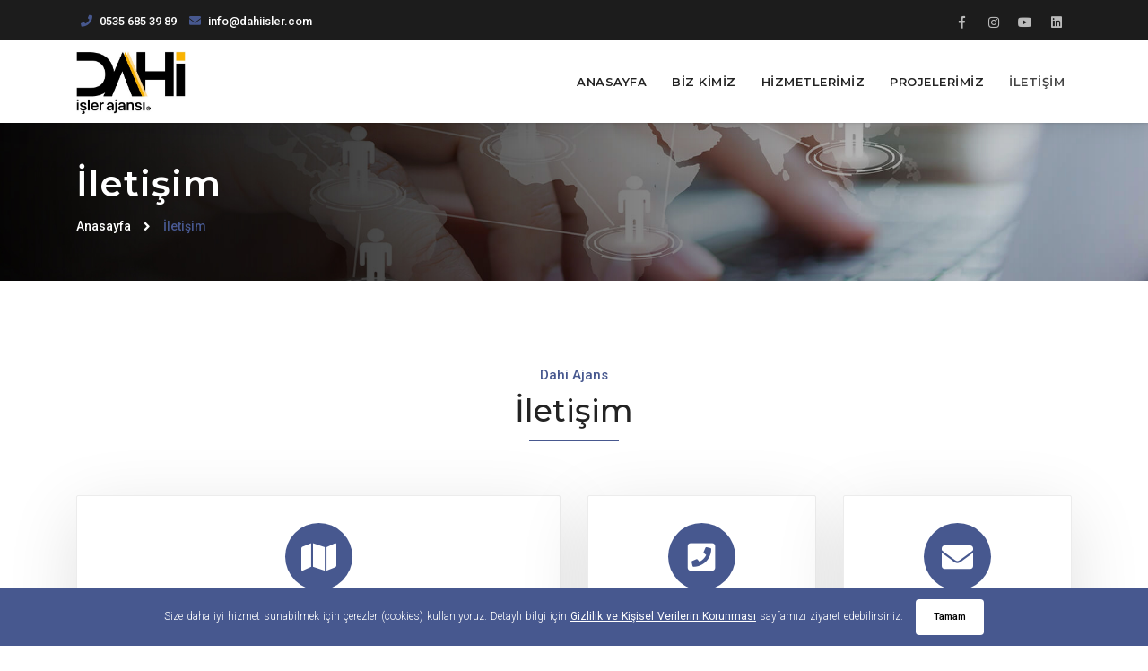

--- FILE ---
content_type: text/html; charset=UTF-8
request_url: http://dahiisler.com/iletisim.html
body_size: 4299
content:
<!DOCTYPE html>
<html lang="tr">

<head>


<meta charset="utf-8">   
<meta http-equiv="X-UA-Compatible" content="IE=edge" />
<meta name="viewport" content="width=device-width, initial-scale=1.0, maximum-scale=1.0, user-scalable=no">



<link rel="stylesheet" href="css/plugins.css" />    
<link rel="stylesheet" href="css/rev_slider/settings.css">
<link rel="stylesheet" href="css/rev_slider/layers.css">
<link rel="stylesheet" href="css/rev_slider/navigation.css">    
<link href="css/switcher.css" rel="stylesheet">
<link rel="stylesheet" href="search/search.css" />
<link href="css/styles.css" rel="stylesheet" id="colors">
<link rel="stylesheet" href="css/cookiealert.css">
<script async src="https://www.googletagmanager.com/gtag/js?id=UA-139168442-1"></script>
<script>
    window.dataLayer = window.dataLayer || [];
    function gtag(){dataLayer.push(arguments);}
    gtag('js', new Date());

    gtag('config', 'UA-139168442-1');
</script>

<link rel="apple-touch-icon" sizes="180x180" href="upload/img/dahiajanslogo80600972102263696.jpg">
<link rel="icon" type="image/png" href="upload/img/dahiajanslogo80600972102263696.jpg" sizes="32x32">
<link rel="icon" type="image/png" href="upload/img/dahiajanslogo80600972102263696.jpg" sizes="16x16">


<meta name="abstract" content="Dahi Ajans">
<meta name="copyright" content= "© 2026 Dahi Ajans">
<meta name="robots" content="index, follow, all">
<meta name="author" content="Dahi Ajans">

<meta name="twitter:card" content="summary_large_image" />
<meta name="twitter:title" content="Dahi Ajans" />
<meta name="twitter:description" content="İnternet kariyerimize Ajans konusunda uzmanlaşma kararı alarak başladık." />
<meta name="twitter:url" content="http://www.dahiisler.com" />
<meta name="twitter:image" content="http://www.dahiisler.comupload/logo.png" />

<meta property="og:title" content="Dahi Ajans">  
<meta property="og:description" content="İnternet kariyerimize Ajans konusunda uzmanlaşma kararı alarak başladık."> 
<meta property="og:url" content="http://www.dahiisler.com">  
<meta property="og:image" content="http://www.dahiisler.comupload/logo.png"/> 

<meta name="publisher" content="2023 http://www.dahiisler.com" />
<link rel="canonical" href="http://www.dahiisler.com"/> 
    <title>Dahi Ajans | İletişim</title>
    <meta name="keywords" content="İnternet kariyerimize Ajans konusunda uzmanlaşma kararı alarak başladık." />
    <meta name="description" content="web tasarımı, eticaret sitesi, grafik tasarım, seo, ambalaj tasarımı, google reklamı, yandex reklamı, sosyal medya yönetimi, kurumsal kimlik" /> 
    <script src="https://www.google.com/recaptcha/api.js" async defer></script>

</head>

<body>
   
    <div id="preloader">
        <div class="row loader">
            <div class="loader-icon"></div>
        </div>
    </div>
  
    <div class="main-wrapper">

    <header>
    <div id="top-bar" class="bg-extra-dark-gray">
        <div class="container">
            <div class="row">
                <div class="col-md-9 col-xs-12">
                    <div class="top-bar-info">
                        <ul>
                            <li><i class="fa fa-phone"></i><a href="tel://0535 685 39 89" style="color:#fff;" >0535 685 39 89</a></li>
                            <li><i class="fa fa-envelope"></i><a href="/cdn-cgi/l/email-protection#b89797d1d6ded7f8dcd9d0d1d1cbd4ddca96dbd7d5" style="color:#fff;"><span class="__cf_email__" data-cfemail="472e2921280723262f2e2e342b22356924282a">[email&#160;protected]</span></a></li>
                        </ul>
                    </div>
                </div>
                <div class="col-xs-12 col-md-3 xs-display-none">
                    <ul class="social-icon-style4">
                        <li><a href="https://www.facebook.com/" target="_blank" rel="nofollow"><i class="fab fa-facebook-f"></i></a></li>
                        <li><a href="https://www.instagram.com/" target="_blank" rel="nofollow"><i class="fab fa-instagram"></i></a></li>
                        <li><a href="https://www.youtube.com/" target="_blank" rel="nofollow"><i class="fab fa-youtube"></i></a></li>
                        <li><a href="https://www.linkedin.com/" target="_blank" rel="nofollow"><i class="fab fa-linkedin"></i></a></li>
                    </ul>
                </div>
            </div>
        </div>
    </div>

    <div class="navbar-default">                

        <div class="container">
            <div class="row align-items-center">
                <div class="col-12 col-lg-12">
                    <div class="menu_area alt-font">
                        <nav class="navbar navbar-expand-lg navbar-light no-padding">
                            <div class="navbar-header navbar-header-custom">
                                
                                <a href="./" class="navbar-brand"><img id="logo" src="upload/img/dahiajanslogo92079698512159986.jpg" alt="Dahi Ajans"></a>
                            </div>
                            <div class="navbar-toggler"></div>
                            
                            <ul class="navbar-nav ml-auto" id="nav" style="display: none;">
                                <li><a href="./">ANASAYFA</a></li>
                                <li><a href="hakkimizda.html">BİZ KİMİZ</a></li>
                                <li><a href="hizmetler.html">HİZMETLERİMİZ</a></li>
                                <li><a href="projeler.html">PROJELERİMİZ</a></li>
                                <li><a href="iletisim.html">İLETİŞİM</a></li>                                        
                            </ul> 
                        </nav>
                    </div>
                </div>
            </div>
        </div>

    </div>

</header>       
        <section class="page-title-section py-5" style="background-image:url(upload/banner-2.jpg);">
            <div class="container">

                <div class="row">
                    <div class="col-md-12">
                        <h1>İletişim</h1>
                    </div>
                    <div class="col-md-12">
                        <ul>
                            <li><a href="./">Anasayfa</a></li>
                            <li><a href="javascript:void(0)">İletişim</a></li>
                        </ul>
                    </div>
                </div>

            </div>
        </section>
      
        <section>
            <div class="container">
                <div class="text-center section-heading"><span>Dahi Ajans</span>
                    <h3>İletişim</h3>
                </div>

                <div class="col-xl-12">
                    
                                     </div>
              
                <div class="row margin-50px-bottom sm-margin-30px-bottom">
                    <div class="col-lg-6 col-md-6">
                        <div class="contact-box"><i class="fa fa-map"></i>
                            <h4>Adres</h4><span>Kükürtlü Mh. Belde Cd. Çevik Sk. No : 4 Kafaoğlu Apt. B Blok D: 12 Osmangazi / Bursa</span></div>
                    </div>
                    <div class="col-lg-3 col-md-6">
                        <div class="contact-box"><i class="fa fa-phone-square"></i>
                            <h4>Telefon</h4><span><a href="tel://0535 685 39 89">0535 685 39 89</a></span></div>
                    </div>
                    
                    <div class="col-lg-3 col-md-6">
                        <div class="contact-box"><i class="fa fa-envelope"></i>
                            <h4>E-posta</h4><span><a href="/cdn-cgi/l/email-protection#e1cece888f878ea18580898888928d8493cf828e8c"><span class="__cf_email__" data-cfemail="1f767179705f7b7e7776766c737a6d317c7072">[email&#160;protected]</span></a></span></div>
                    </div>
                   
                </div>
           
                <div class="row">

                    
                    <div class="col-lg-6 sm-margin-30px-bottom">
                        <form method="post" action="mail/iletisim">                            
                            <div class="row">
                                <div class="col-md-6">
                                    <input type="text" name="ad" placeholder="Ad Soyad">
                                </div>
                                <div class="col-md-6">
                                    <input type="text" name="email" placeholder="E-posta">
                                </div>
                                <div class="col-md-12">
                                    <input type="text" name="konu" placeholder="Konu">
                                </div>
                               
                                <div class="col-md-12">
                                    <textarea name="mesaj" rows="4" placeholder="Mesajınız"></textarea>
                                </div>
                                <div class="col-md-12">
                                    <div class="form-group">
                                        <div class="g-recaptcha" data-sitekey="6LdYIGIkAAAAAEEMLpyChIVSkje1ij0inDjoJzGq" id="RecaptchaField1"></div> 
                                        <input type="hidden" class="hiddenRecaptcha required" name="hiddenRecaptcha" id="hiddenRecaptcha"/>
                                    </div>
                                </div>
                                <div class="mfControls col-md-12">
                                    <button type="submit" class="butn">Gönder</button>
                                </div>
                            </div>
                        </form>
                    </div>
                   
                    <div class="col-lg-6">
                    <iframe src="https://www.google.com/maps/embed?pb=!1m18!1m12!1m3!1d3047.067920675434!2d29.0178240763942!3d40.20755206834349!2m3!1f0!2f0!3f0!3m2!1i1024!2i768!4f13.1!3m3!1m2!1s0x14ca3de07cf6c793%3A0x18a8d5cc1257fc9d!2sINFO%20Bili%C5%9Fim%20Yaz%C4%B1l%C4%B1m%20ve%20%C4%B0nternet%20Hizmetleri!5e0!3m2!1str!2str!4v1768860464364!5m2!1str!2str" width="600" height="450" style="border:0;" allowfullscreen="" loading="lazy" referrerpolicy="no-referrer-when-downgrade"></iframe>                    </div>
                 

                </div>
            </div>
        </section>
       
        <footer>
    <div class="container">
        <div class="row">

            <div class="col-lg-3 col-md-6 sm-margin-30px-bottom">

                <img alt="Dahi Ajans" src="upload/img/dahiajanslogoo930661436114440710.jpg" style="height:70px;">
                <p class="margin-25px-top"></p>
                

            </div>

            <div class="col-lg-5 col-md-6 sm-margin-30px-bottom">
                <h3>Hizmetlerimiz</h3>
                
                                         
                    <ul class="footer-list">
                        <div class="row">

                            <div class="col-lg-6">
                                                <li><a href="hizmetler.html">Web Tasarımı</a></li>
                                            </div><div class="col-lg-6">
                                                <li><a href="hizmetler.html">Kurumsal Kimlik</a></li>
                                            </div><div class="col-lg-6">
                                                <li><a href="hizmetler.html">E-ticaret</a></li>
                                            </div><div class="col-lg-6">
                                                <li><a href="hizmetler.html">Kurumsal E-Mail</a></li>
                                            </div><div class="col-lg-6">
                                                <li><a href="hizmetler.html">Ambalaj Tasarımı</a></li>
                                            </div><div class="col-lg-6">
                                                <li><a href="hizmetler.html">Grafik Tasarım</a></li>
                                            </div><div class="col-lg-6">
                                                <li><a href="hizmetler.html">Google Reklamı</a></li>
                                            </div><div class="col-lg-6">
                                                <li><a href="hizmetler.html">Seo</a></li>
                                            </div><div class="col-lg-6">
                                                <li><a href="hizmetler.html">Sosyal Medya Yönetimi</a></li>
                                            </div><div class="col-lg-6">
                                                <li><a href="hizmetler.html">Yandex Reklamı</a></li>
                                            </div>


                            

                        </div>
                    </ul>                 
            </div>

           
            <div class="col-lg-4 col-md-6">
                <h3>İletişim</h3>
                <div class="contact-info-section" style="padding:0 0 10px 0 !important;">                                       
                    <ul class="list-style-1 no-margin-bottom">
                        
                        <li>
                            <p><i class="fa fa-phone text-center"></i> <strong> <a href="tel://0535 685 39 89">0535 685 39 89</a> </strong></p>
                        </li>
                        <li>
                            <p><i class="fa fa-envelope text-center"></i> <strong> <a href="/cdn-cgi/l/email-protection#ebc4c482858d84ab8f8a83828298878e99c5888486"><span class="__cf_email__" data-cfemail="d7beb9b1b897b3b6bfbebea4bbb2a5f9b4b8ba">[email&#160;protected]</span></a></strong></p>
                        </li>
                        <li>
                            <p><i class="fa fa-map text-center"></i>   <a href="javascript:void(0)">Kükürtlü Mh. Belde Cd. Çevik Sk. No : 4 Kafaoğlu Apt. B Blok D: 12 Osmangazi / Bursa</a>  </p>
                        </li>
                    </ul>
                </div>
                <div class="margin-25px-top footer-social-icons">
                    <ul>
                        <li><a href="https://www.facebook.com/" target="_blank" rel="nofollow"><i class="fab fa-facebook-f"></i></a></li>
                        <li><a href="https://www.instagram.com/" target="_blank" rel="nofollow"><i class="fab fa-instagram"></i></a></li>
                        <li><a href="https://www.youtube.com/" target="_blank" rel="nofollow"><i class="fab fa-youtube"></i></a></li>
                        <li><a href="https://www.linkedin.com/" target="_blank" rel="nofollow"><i class="fab fa-linkedin"></i></a></li>            
                    </ul>
                </div>
            </div>
        </div>

    </div>
    <div class="footer-bar">
        <div class="container">
            <p> © 2026 Dahi Ajans | Tüm hakları saklıdır.</p>
        </div>
    </div>
</footer>



<!-- COOKIE -->
<div class="cookiealert" role="alert">
    <p>
    <p>
        Size daha iyi hizmet sunabilmek için çerezler (cookies) kullanıyoruz. Detaylı bilgi için <a href="gizlilik-kisisel-verilerin-korunmasi.html">Gizlilik ve Kişisel Verilerin Korunması</a> sayfamızı ziyaret edebilirsiniz. 
    </p>

    <button type="submit" id="renk" class=" acceptcookies cookie-btn butn white" >
        Tamam 
    </button>
</div> 
<!-- COOKIE END -->

       

    </div>
   
    

  
    <a href="javascript:void(0)" class="scroll-to-top"><i class="fa fa-angle-up" aria-hidden="true"></i></a> 
<script data-cfasync="false" src="/cdn-cgi/scripts/5c5dd728/cloudflare-static/email-decode.min.js"></script><script src="js/core.min.js"></script>
<script src="search/search.js"></script>
<script src="js/rev_slider/jquery.themepunch.tools.min.js"></script>
<script src="js/rev_slider/jquery.themepunch.revolution.min.js"></script>
<script src="js/rev_slider/extensions/revolution.extension.actions.min.js"></script>
<script src="js/rev_slider/extensions/revolution.extension.carousel.min.js"></script>
<script src="js/rev_slider/extensions/revolution.extension.kenburn.min.js"></script>
<script src="js/rev_slider/extensions/revolution.extension.layeranimation.min.js"></script>
<script src="js/rev_slider/extensions/revolution.extension.migration.min.js"></script>
<script src="js/rev_slider/extensions/revolution.extension.navigation.min.js"></script>
<script src="js/rev_slider/extensions/revolution.extension.parallax.min.js"></script>
<script src="js/rev_slider/extensions/revolution.extension.slideanims.min.js"></script>
<script src="js/rev_slider/extensions/revolution.extension.video.min.js"></script>
<script src="js/main.js"></script>
<script src="js/mailform/jquery.form.min.js"></script>
<script src="js/mailform/jquery.rd-mailform.min.c.js"></script>
<script src="js/cookiealert.js"></script>
<script defer src="https://static.cloudflareinsights.com/beacon.min.js/vcd15cbe7772f49c399c6a5babf22c1241717689176015" integrity="sha512-ZpsOmlRQV6y907TI0dKBHq9Md29nnaEIPlkf84rnaERnq6zvWvPUqr2ft8M1aS28oN72PdrCzSjY4U6VaAw1EQ==" data-cf-beacon='{"version":"2024.11.0","token":"75b8b703208b4be9ad0b065de035a917","r":1,"server_timing":{"name":{"cfCacheStatus":true,"cfEdge":true,"cfExtPri":true,"cfL4":true,"cfOrigin":true,"cfSpeedBrain":true},"location_startswith":null}}' crossorigin="anonymous"></script>
</body>

</html>

--- FILE ---
content_type: text/html; charset=utf-8
request_url: https://www.google.com/recaptcha/api2/anchor?ar=1&k=6LdYIGIkAAAAAEEMLpyChIVSkje1ij0inDjoJzGq&co=aHR0cDovL2RhaGlpc2xlci5jb206ODA.&hl=en&v=PoyoqOPhxBO7pBk68S4YbpHZ&size=normal&anchor-ms=20000&execute-ms=30000&cb=a6a9hw60dtek
body_size: 49517
content:
<!DOCTYPE HTML><html dir="ltr" lang="en"><head><meta http-equiv="Content-Type" content="text/html; charset=UTF-8">
<meta http-equiv="X-UA-Compatible" content="IE=edge">
<title>reCAPTCHA</title>
<style type="text/css">
/* cyrillic-ext */
@font-face {
  font-family: 'Roboto';
  font-style: normal;
  font-weight: 400;
  font-stretch: 100%;
  src: url(//fonts.gstatic.com/s/roboto/v48/KFO7CnqEu92Fr1ME7kSn66aGLdTylUAMa3GUBHMdazTgWw.woff2) format('woff2');
  unicode-range: U+0460-052F, U+1C80-1C8A, U+20B4, U+2DE0-2DFF, U+A640-A69F, U+FE2E-FE2F;
}
/* cyrillic */
@font-face {
  font-family: 'Roboto';
  font-style: normal;
  font-weight: 400;
  font-stretch: 100%;
  src: url(//fonts.gstatic.com/s/roboto/v48/KFO7CnqEu92Fr1ME7kSn66aGLdTylUAMa3iUBHMdazTgWw.woff2) format('woff2');
  unicode-range: U+0301, U+0400-045F, U+0490-0491, U+04B0-04B1, U+2116;
}
/* greek-ext */
@font-face {
  font-family: 'Roboto';
  font-style: normal;
  font-weight: 400;
  font-stretch: 100%;
  src: url(//fonts.gstatic.com/s/roboto/v48/KFO7CnqEu92Fr1ME7kSn66aGLdTylUAMa3CUBHMdazTgWw.woff2) format('woff2');
  unicode-range: U+1F00-1FFF;
}
/* greek */
@font-face {
  font-family: 'Roboto';
  font-style: normal;
  font-weight: 400;
  font-stretch: 100%;
  src: url(//fonts.gstatic.com/s/roboto/v48/KFO7CnqEu92Fr1ME7kSn66aGLdTylUAMa3-UBHMdazTgWw.woff2) format('woff2');
  unicode-range: U+0370-0377, U+037A-037F, U+0384-038A, U+038C, U+038E-03A1, U+03A3-03FF;
}
/* math */
@font-face {
  font-family: 'Roboto';
  font-style: normal;
  font-weight: 400;
  font-stretch: 100%;
  src: url(//fonts.gstatic.com/s/roboto/v48/KFO7CnqEu92Fr1ME7kSn66aGLdTylUAMawCUBHMdazTgWw.woff2) format('woff2');
  unicode-range: U+0302-0303, U+0305, U+0307-0308, U+0310, U+0312, U+0315, U+031A, U+0326-0327, U+032C, U+032F-0330, U+0332-0333, U+0338, U+033A, U+0346, U+034D, U+0391-03A1, U+03A3-03A9, U+03B1-03C9, U+03D1, U+03D5-03D6, U+03F0-03F1, U+03F4-03F5, U+2016-2017, U+2034-2038, U+203C, U+2040, U+2043, U+2047, U+2050, U+2057, U+205F, U+2070-2071, U+2074-208E, U+2090-209C, U+20D0-20DC, U+20E1, U+20E5-20EF, U+2100-2112, U+2114-2115, U+2117-2121, U+2123-214F, U+2190, U+2192, U+2194-21AE, U+21B0-21E5, U+21F1-21F2, U+21F4-2211, U+2213-2214, U+2216-22FF, U+2308-230B, U+2310, U+2319, U+231C-2321, U+2336-237A, U+237C, U+2395, U+239B-23B7, U+23D0, U+23DC-23E1, U+2474-2475, U+25AF, U+25B3, U+25B7, U+25BD, U+25C1, U+25CA, U+25CC, U+25FB, U+266D-266F, U+27C0-27FF, U+2900-2AFF, U+2B0E-2B11, U+2B30-2B4C, U+2BFE, U+3030, U+FF5B, U+FF5D, U+1D400-1D7FF, U+1EE00-1EEFF;
}
/* symbols */
@font-face {
  font-family: 'Roboto';
  font-style: normal;
  font-weight: 400;
  font-stretch: 100%;
  src: url(//fonts.gstatic.com/s/roboto/v48/KFO7CnqEu92Fr1ME7kSn66aGLdTylUAMaxKUBHMdazTgWw.woff2) format('woff2');
  unicode-range: U+0001-000C, U+000E-001F, U+007F-009F, U+20DD-20E0, U+20E2-20E4, U+2150-218F, U+2190, U+2192, U+2194-2199, U+21AF, U+21E6-21F0, U+21F3, U+2218-2219, U+2299, U+22C4-22C6, U+2300-243F, U+2440-244A, U+2460-24FF, U+25A0-27BF, U+2800-28FF, U+2921-2922, U+2981, U+29BF, U+29EB, U+2B00-2BFF, U+4DC0-4DFF, U+FFF9-FFFB, U+10140-1018E, U+10190-1019C, U+101A0, U+101D0-101FD, U+102E0-102FB, U+10E60-10E7E, U+1D2C0-1D2D3, U+1D2E0-1D37F, U+1F000-1F0FF, U+1F100-1F1AD, U+1F1E6-1F1FF, U+1F30D-1F30F, U+1F315, U+1F31C, U+1F31E, U+1F320-1F32C, U+1F336, U+1F378, U+1F37D, U+1F382, U+1F393-1F39F, U+1F3A7-1F3A8, U+1F3AC-1F3AF, U+1F3C2, U+1F3C4-1F3C6, U+1F3CA-1F3CE, U+1F3D4-1F3E0, U+1F3ED, U+1F3F1-1F3F3, U+1F3F5-1F3F7, U+1F408, U+1F415, U+1F41F, U+1F426, U+1F43F, U+1F441-1F442, U+1F444, U+1F446-1F449, U+1F44C-1F44E, U+1F453, U+1F46A, U+1F47D, U+1F4A3, U+1F4B0, U+1F4B3, U+1F4B9, U+1F4BB, U+1F4BF, U+1F4C8-1F4CB, U+1F4D6, U+1F4DA, U+1F4DF, U+1F4E3-1F4E6, U+1F4EA-1F4ED, U+1F4F7, U+1F4F9-1F4FB, U+1F4FD-1F4FE, U+1F503, U+1F507-1F50B, U+1F50D, U+1F512-1F513, U+1F53E-1F54A, U+1F54F-1F5FA, U+1F610, U+1F650-1F67F, U+1F687, U+1F68D, U+1F691, U+1F694, U+1F698, U+1F6AD, U+1F6B2, U+1F6B9-1F6BA, U+1F6BC, U+1F6C6-1F6CF, U+1F6D3-1F6D7, U+1F6E0-1F6EA, U+1F6F0-1F6F3, U+1F6F7-1F6FC, U+1F700-1F7FF, U+1F800-1F80B, U+1F810-1F847, U+1F850-1F859, U+1F860-1F887, U+1F890-1F8AD, U+1F8B0-1F8BB, U+1F8C0-1F8C1, U+1F900-1F90B, U+1F93B, U+1F946, U+1F984, U+1F996, U+1F9E9, U+1FA00-1FA6F, U+1FA70-1FA7C, U+1FA80-1FA89, U+1FA8F-1FAC6, U+1FACE-1FADC, U+1FADF-1FAE9, U+1FAF0-1FAF8, U+1FB00-1FBFF;
}
/* vietnamese */
@font-face {
  font-family: 'Roboto';
  font-style: normal;
  font-weight: 400;
  font-stretch: 100%;
  src: url(//fonts.gstatic.com/s/roboto/v48/KFO7CnqEu92Fr1ME7kSn66aGLdTylUAMa3OUBHMdazTgWw.woff2) format('woff2');
  unicode-range: U+0102-0103, U+0110-0111, U+0128-0129, U+0168-0169, U+01A0-01A1, U+01AF-01B0, U+0300-0301, U+0303-0304, U+0308-0309, U+0323, U+0329, U+1EA0-1EF9, U+20AB;
}
/* latin-ext */
@font-face {
  font-family: 'Roboto';
  font-style: normal;
  font-weight: 400;
  font-stretch: 100%;
  src: url(//fonts.gstatic.com/s/roboto/v48/KFO7CnqEu92Fr1ME7kSn66aGLdTylUAMa3KUBHMdazTgWw.woff2) format('woff2');
  unicode-range: U+0100-02BA, U+02BD-02C5, U+02C7-02CC, U+02CE-02D7, U+02DD-02FF, U+0304, U+0308, U+0329, U+1D00-1DBF, U+1E00-1E9F, U+1EF2-1EFF, U+2020, U+20A0-20AB, U+20AD-20C0, U+2113, U+2C60-2C7F, U+A720-A7FF;
}
/* latin */
@font-face {
  font-family: 'Roboto';
  font-style: normal;
  font-weight: 400;
  font-stretch: 100%;
  src: url(//fonts.gstatic.com/s/roboto/v48/KFO7CnqEu92Fr1ME7kSn66aGLdTylUAMa3yUBHMdazQ.woff2) format('woff2');
  unicode-range: U+0000-00FF, U+0131, U+0152-0153, U+02BB-02BC, U+02C6, U+02DA, U+02DC, U+0304, U+0308, U+0329, U+2000-206F, U+20AC, U+2122, U+2191, U+2193, U+2212, U+2215, U+FEFF, U+FFFD;
}
/* cyrillic-ext */
@font-face {
  font-family: 'Roboto';
  font-style: normal;
  font-weight: 500;
  font-stretch: 100%;
  src: url(//fonts.gstatic.com/s/roboto/v48/KFO7CnqEu92Fr1ME7kSn66aGLdTylUAMa3GUBHMdazTgWw.woff2) format('woff2');
  unicode-range: U+0460-052F, U+1C80-1C8A, U+20B4, U+2DE0-2DFF, U+A640-A69F, U+FE2E-FE2F;
}
/* cyrillic */
@font-face {
  font-family: 'Roboto';
  font-style: normal;
  font-weight: 500;
  font-stretch: 100%;
  src: url(//fonts.gstatic.com/s/roboto/v48/KFO7CnqEu92Fr1ME7kSn66aGLdTylUAMa3iUBHMdazTgWw.woff2) format('woff2');
  unicode-range: U+0301, U+0400-045F, U+0490-0491, U+04B0-04B1, U+2116;
}
/* greek-ext */
@font-face {
  font-family: 'Roboto';
  font-style: normal;
  font-weight: 500;
  font-stretch: 100%;
  src: url(//fonts.gstatic.com/s/roboto/v48/KFO7CnqEu92Fr1ME7kSn66aGLdTylUAMa3CUBHMdazTgWw.woff2) format('woff2');
  unicode-range: U+1F00-1FFF;
}
/* greek */
@font-face {
  font-family: 'Roboto';
  font-style: normal;
  font-weight: 500;
  font-stretch: 100%;
  src: url(//fonts.gstatic.com/s/roboto/v48/KFO7CnqEu92Fr1ME7kSn66aGLdTylUAMa3-UBHMdazTgWw.woff2) format('woff2');
  unicode-range: U+0370-0377, U+037A-037F, U+0384-038A, U+038C, U+038E-03A1, U+03A3-03FF;
}
/* math */
@font-face {
  font-family: 'Roboto';
  font-style: normal;
  font-weight: 500;
  font-stretch: 100%;
  src: url(//fonts.gstatic.com/s/roboto/v48/KFO7CnqEu92Fr1ME7kSn66aGLdTylUAMawCUBHMdazTgWw.woff2) format('woff2');
  unicode-range: U+0302-0303, U+0305, U+0307-0308, U+0310, U+0312, U+0315, U+031A, U+0326-0327, U+032C, U+032F-0330, U+0332-0333, U+0338, U+033A, U+0346, U+034D, U+0391-03A1, U+03A3-03A9, U+03B1-03C9, U+03D1, U+03D5-03D6, U+03F0-03F1, U+03F4-03F5, U+2016-2017, U+2034-2038, U+203C, U+2040, U+2043, U+2047, U+2050, U+2057, U+205F, U+2070-2071, U+2074-208E, U+2090-209C, U+20D0-20DC, U+20E1, U+20E5-20EF, U+2100-2112, U+2114-2115, U+2117-2121, U+2123-214F, U+2190, U+2192, U+2194-21AE, U+21B0-21E5, U+21F1-21F2, U+21F4-2211, U+2213-2214, U+2216-22FF, U+2308-230B, U+2310, U+2319, U+231C-2321, U+2336-237A, U+237C, U+2395, U+239B-23B7, U+23D0, U+23DC-23E1, U+2474-2475, U+25AF, U+25B3, U+25B7, U+25BD, U+25C1, U+25CA, U+25CC, U+25FB, U+266D-266F, U+27C0-27FF, U+2900-2AFF, U+2B0E-2B11, U+2B30-2B4C, U+2BFE, U+3030, U+FF5B, U+FF5D, U+1D400-1D7FF, U+1EE00-1EEFF;
}
/* symbols */
@font-face {
  font-family: 'Roboto';
  font-style: normal;
  font-weight: 500;
  font-stretch: 100%;
  src: url(//fonts.gstatic.com/s/roboto/v48/KFO7CnqEu92Fr1ME7kSn66aGLdTylUAMaxKUBHMdazTgWw.woff2) format('woff2');
  unicode-range: U+0001-000C, U+000E-001F, U+007F-009F, U+20DD-20E0, U+20E2-20E4, U+2150-218F, U+2190, U+2192, U+2194-2199, U+21AF, U+21E6-21F0, U+21F3, U+2218-2219, U+2299, U+22C4-22C6, U+2300-243F, U+2440-244A, U+2460-24FF, U+25A0-27BF, U+2800-28FF, U+2921-2922, U+2981, U+29BF, U+29EB, U+2B00-2BFF, U+4DC0-4DFF, U+FFF9-FFFB, U+10140-1018E, U+10190-1019C, U+101A0, U+101D0-101FD, U+102E0-102FB, U+10E60-10E7E, U+1D2C0-1D2D3, U+1D2E0-1D37F, U+1F000-1F0FF, U+1F100-1F1AD, U+1F1E6-1F1FF, U+1F30D-1F30F, U+1F315, U+1F31C, U+1F31E, U+1F320-1F32C, U+1F336, U+1F378, U+1F37D, U+1F382, U+1F393-1F39F, U+1F3A7-1F3A8, U+1F3AC-1F3AF, U+1F3C2, U+1F3C4-1F3C6, U+1F3CA-1F3CE, U+1F3D4-1F3E0, U+1F3ED, U+1F3F1-1F3F3, U+1F3F5-1F3F7, U+1F408, U+1F415, U+1F41F, U+1F426, U+1F43F, U+1F441-1F442, U+1F444, U+1F446-1F449, U+1F44C-1F44E, U+1F453, U+1F46A, U+1F47D, U+1F4A3, U+1F4B0, U+1F4B3, U+1F4B9, U+1F4BB, U+1F4BF, U+1F4C8-1F4CB, U+1F4D6, U+1F4DA, U+1F4DF, U+1F4E3-1F4E6, U+1F4EA-1F4ED, U+1F4F7, U+1F4F9-1F4FB, U+1F4FD-1F4FE, U+1F503, U+1F507-1F50B, U+1F50D, U+1F512-1F513, U+1F53E-1F54A, U+1F54F-1F5FA, U+1F610, U+1F650-1F67F, U+1F687, U+1F68D, U+1F691, U+1F694, U+1F698, U+1F6AD, U+1F6B2, U+1F6B9-1F6BA, U+1F6BC, U+1F6C6-1F6CF, U+1F6D3-1F6D7, U+1F6E0-1F6EA, U+1F6F0-1F6F3, U+1F6F7-1F6FC, U+1F700-1F7FF, U+1F800-1F80B, U+1F810-1F847, U+1F850-1F859, U+1F860-1F887, U+1F890-1F8AD, U+1F8B0-1F8BB, U+1F8C0-1F8C1, U+1F900-1F90B, U+1F93B, U+1F946, U+1F984, U+1F996, U+1F9E9, U+1FA00-1FA6F, U+1FA70-1FA7C, U+1FA80-1FA89, U+1FA8F-1FAC6, U+1FACE-1FADC, U+1FADF-1FAE9, U+1FAF0-1FAF8, U+1FB00-1FBFF;
}
/* vietnamese */
@font-face {
  font-family: 'Roboto';
  font-style: normal;
  font-weight: 500;
  font-stretch: 100%;
  src: url(//fonts.gstatic.com/s/roboto/v48/KFO7CnqEu92Fr1ME7kSn66aGLdTylUAMa3OUBHMdazTgWw.woff2) format('woff2');
  unicode-range: U+0102-0103, U+0110-0111, U+0128-0129, U+0168-0169, U+01A0-01A1, U+01AF-01B0, U+0300-0301, U+0303-0304, U+0308-0309, U+0323, U+0329, U+1EA0-1EF9, U+20AB;
}
/* latin-ext */
@font-face {
  font-family: 'Roboto';
  font-style: normal;
  font-weight: 500;
  font-stretch: 100%;
  src: url(//fonts.gstatic.com/s/roboto/v48/KFO7CnqEu92Fr1ME7kSn66aGLdTylUAMa3KUBHMdazTgWw.woff2) format('woff2');
  unicode-range: U+0100-02BA, U+02BD-02C5, U+02C7-02CC, U+02CE-02D7, U+02DD-02FF, U+0304, U+0308, U+0329, U+1D00-1DBF, U+1E00-1E9F, U+1EF2-1EFF, U+2020, U+20A0-20AB, U+20AD-20C0, U+2113, U+2C60-2C7F, U+A720-A7FF;
}
/* latin */
@font-face {
  font-family: 'Roboto';
  font-style: normal;
  font-weight: 500;
  font-stretch: 100%;
  src: url(//fonts.gstatic.com/s/roboto/v48/KFO7CnqEu92Fr1ME7kSn66aGLdTylUAMa3yUBHMdazQ.woff2) format('woff2');
  unicode-range: U+0000-00FF, U+0131, U+0152-0153, U+02BB-02BC, U+02C6, U+02DA, U+02DC, U+0304, U+0308, U+0329, U+2000-206F, U+20AC, U+2122, U+2191, U+2193, U+2212, U+2215, U+FEFF, U+FFFD;
}
/* cyrillic-ext */
@font-face {
  font-family: 'Roboto';
  font-style: normal;
  font-weight: 900;
  font-stretch: 100%;
  src: url(//fonts.gstatic.com/s/roboto/v48/KFO7CnqEu92Fr1ME7kSn66aGLdTylUAMa3GUBHMdazTgWw.woff2) format('woff2');
  unicode-range: U+0460-052F, U+1C80-1C8A, U+20B4, U+2DE0-2DFF, U+A640-A69F, U+FE2E-FE2F;
}
/* cyrillic */
@font-face {
  font-family: 'Roboto';
  font-style: normal;
  font-weight: 900;
  font-stretch: 100%;
  src: url(//fonts.gstatic.com/s/roboto/v48/KFO7CnqEu92Fr1ME7kSn66aGLdTylUAMa3iUBHMdazTgWw.woff2) format('woff2');
  unicode-range: U+0301, U+0400-045F, U+0490-0491, U+04B0-04B1, U+2116;
}
/* greek-ext */
@font-face {
  font-family: 'Roboto';
  font-style: normal;
  font-weight: 900;
  font-stretch: 100%;
  src: url(//fonts.gstatic.com/s/roboto/v48/KFO7CnqEu92Fr1ME7kSn66aGLdTylUAMa3CUBHMdazTgWw.woff2) format('woff2');
  unicode-range: U+1F00-1FFF;
}
/* greek */
@font-face {
  font-family: 'Roboto';
  font-style: normal;
  font-weight: 900;
  font-stretch: 100%;
  src: url(//fonts.gstatic.com/s/roboto/v48/KFO7CnqEu92Fr1ME7kSn66aGLdTylUAMa3-UBHMdazTgWw.woff2) format('woff2');
  unicode-range: U+0370-0377, U+037A-037F, U+0384-038A, U+038C, U+038E-03A1, U+03A3-03FF;
}
/* math */
@font-face {
  font-family: 'Roboto';
  font-style: normal;
  font-weight: 900;
  font-stretch: 100%;
  src: url(//fonts.gstatic.com/s/roboto/v48/KFO7CnqEu92Fr1ME7kSn66aGLdTylUAMawCUBHMdazTgWw.woff2) format('woff2');
  unicode-range: U+0302-0303, U+0305, U+0307-0308, U+0310, U+0312, U+0315, U+031A, U+0326-0327, U+032C, U+032F-0330, U+0332-0333, U+0338, U+033A, U+0346, U+034D, U+0391-03A1, U+03A3-03A9, U+03B1-03C9, U+03D1, U+03D5-03D6, U+03F0-03F1, U+03F4-03F5, U+2016-2017, U+2034-2038, U+203C, U+2040, U+2043, U+2047, U+2050, U+2057, U+205F, U+2070-2071, U+2074-208E, U+2090-209C, U+20D0-20DC, U+20E1, U+20E5-20EF, U+2100-2112, U+2114-2115, U+2117-2121, U+2123-214F, U+2190, U+2192, U+2194-21AE, U+21B0-21E5, U+21F1-21F2, U+21F4-2211, U+2213-2214, U+2216-22FF, U+2308-230B, U+2310, U+2319, U+231C-2321, U+2336-237A, U+237C, U+2395, U+239B-23B7, U+23D0, U+23DC-23E1, U+2474-2475, U+25AF, U+25B3, U+25B7, U+25BD, U+25C1, U+25CA, U+25CC, U+25FB, U+266D-266F, U+27C0-27FF, U+2900-2AFF, U+2B0E-2B11, U+2B30-2B4C, U+2BFE, U+3030, U+FF5B, U+FF5D, U+1D400-1D7FF, U+1EE00-1EEFF;
}
/* symbols */
@font-face {
  font-family: 'Roboto';
  font-style: normal;
  font-weight: 900;
  font-stretch: 100%;
  src: url(//fonts.gstatic.com/s/roboto/v48/KFO7CnqEu92Fr1ME7kSn66aGLdTylUAMaxKUBHMdazTgWw.woff2) format('woff2');
  unicode-range: U+0001-000C, U+000E-001F, U+007F-009F, U+20DD-20E0, U+20E2-20E4, U+2150-218F, U+2190, U+2192, U+2194-2199, U+21AF, U+21E6-21F0, U+21F3, U+2218-2219, U+2299, U+22C4-22C6, U+2300-243F, U+2440-244A, U+2460-24FF, U+25A0-27BF, U+2800-28FF, U+2921-2922, U+2981, U+29BF, U+29EB, U+2B00-2BFF, U+4DC0-4DFF, U+FFF9-FFFB, U+10140-1018E, U+10190-1019C, U+101A0, U+101D0-101FD, U+102E0-102FB, U+10E60-10E7E, U+1D2C0-1D2D3, U+1D2E0-1D37F, U+1F000-1F0FF, U+1F100-1F1AD, U+1F1E6-1F1FF, U+1F30D-1F30F, U+1F315, U+1F31C, U+1F31E, U+1F320-1F32C, U+1F336, U+1F378, U+1F37D, U+1F382, U+1F393-1F39F, U+1F3A7-1F3A8, U+1F3AC-1F3AF, U+1F3C2, U+1F3C4-1F3C6, U+1F3CA-1F3CE, U+1F3D4-1F3E0, U+1F3ED, U+1F3F1-1F3F3, U+1F3F5-1F3F7, U+1F408, U+1F415, U+1F41F, U+1F426, U+1F43F, U+1F441-1F442, U+1F444, U+1F446-1F449, U+1F44C-1F44E, U+1F453, U+1F46A, U+1F47D, U+1F4A3, U+1F4B0, U+1F4B3, U+1F4B9, U+1F4BB, U+1F4BF, U+1F4C8-1F4CB, U+1F4D6, U+1F4DA, U+1F4DF, U+1F4E3-1F4E6, U+1F4EA-1F4ED, U+1F4F7, U+1F4F9-1F4FB, U+1F4FD-1F4FE, U+1F503, U+1F507-1F50B, U+1F50D, U+1F512-1F513, U+1F53E-1F54A, U+1F54F-1F5FA, U+1F610, U+1F650-1F67F, U+1F687, U+1F68D, U+1F691, U+1F694, U+1F698, U+1F6AD, U+1F6B2, U+1F6B9-1F6BA, U+1F6BC, U+1F6C6-1F6CF, U+1F6D3-1F6D7, U+1F6E0-1F6EA, U+1F6F0-1F6F3, U+1F6F7-1F6FC, U+1F700-1F7FF, U+1F800-1F80B, U+1F810-1F847, U+1F850-1F859, U+1F860-1F887, U+1F890-1F8AD, U+1F8B0-1F8BB, U+1F8C0-1F8C1, U+1F900-1F90B, U+1F93B, U+1F946, U+1F984, U+1F996, U+1F9E9, U+1FA00-1FA6F, U+1FA70-1FA7C, U+1FA80-1FA89, U+1FA8F-1FAC6, U+1FACE-1FADC, U+1FADF-1FAE9, U+1FAF0-1FAF8, U+1FB00-1FBFF;
}
/* vietnamese */
@font-face {
  font-family: 'Roboto';
  font-style: normal;
  font-weight: 900;
  font-stretch: 100%;
  src: url(//fonts.gstatic.com/s/roboto/v48/KFO7CnqEu92Fr1ME7kSn66aGLdTylUAMa3OUBHMdazTgWw.woff2) format('woff2');
  unicode-range: U+0102-0103, U+0110-0111, U+0128-0129, U+0168-0169, U+01A0-01A1, U+01AF-01B0, U+0300-0301, U+0303-0304, U+0308-0309, U+0323, U+0329, U+1EA0-1EF9, U+20AB;
}
/* latin-ext */
@font-face {
  font-family: 'Roboto';
  font-style: normal;
  font-weight: 900;
  font-stretch: 100%;
  src: url(//fonts.gstatic.com/s/roboto/v48/KFO7CnqEu92Fr1ME7kSn66aGLdTylUAMa3KUBHMdazTgWw.woff2) format('woff2');
  unicode-range: U+0100-02BA, U+02BD-02C5, U+02C7-02CC, U+02CE-02D7, U+02DD-02FF, U+0304, U+0308, U+0329, U+1D00-1DBF, U+1E00-1E9F, U+1EF2-1EFF, U+2020, U+20A0-20AB, U+20AD-20C0, U+2113, U+2C60-2C7F, U+A720-A7FF;
}
/* latin */
@font-face {
  font-family: 'Roboto';
  font-style: normal;
  font-weight: 900;
  font-stretch: 100%;
  src: url(//fonts.gstatic.com/s/roboto/v48/KFO7CnqEu92Fr1ME7kSn66aGLdTylUAMa3yUBHMdazQ.woff2) format('woff2');
  unicode-range: U+0000-00FF, U+0131, U+0152-0153, U+02BB-02BC, U+02C6, U+02DA, U+02DC, U+0304, U+0308, U+0329, U+2000-206F, U+20AC, U+2122, U+2191, U+2193, U+2212, U+2215, U+FEFF, U+FFFD;
}

</style>
<link rel="stylesheet" type="text/css" href="https://www.gstatic.com/recaptcha/releases/PoyoqOPhxBO7pBk68S4YbpHZ/styles__ltr.css">
<script nonce="1x73qfk6nsHBjE30Pz7nwQ" type="text/javascript">window['__recaptcha_api'] = 'https://www.google.com/recaptcha/api2/';</script>
<script type="text/javascript" src="https://www.gstatic.com/recaptcha/releases/PoyoqOPhxBO7pBk68S4YbpHZ/recaptcha__en.js" nonce="1x73qfk6nsHBjE30Pz7nwQ">
      
    </script></head>
<body><div id="rc-anchor-alert" class="rc-anchor-alert"></div>
<input type="hidden" id="recaptcha-token" value="[base64]">
<script type="text/javascript" nonce="1x73qfk6nsHBjE30Pz7nwQ">
      recaptcha.anchor.Main.init("[\x22ainput\x22,[\x22bgdata\x22,\x22\x22,\[base64]/[base64]/bmV3IFpbdF0obVswXSk6Sz09Mj9uZXcgWlt0XShtWzBdLG1bMV0pOks9PTM/bmV3IFpbdF0obVswXSxtWzFdLG1bMl0pOks9PTQ/[base64]/[base64]/[base64]/[base64]/[base64]/[base64]/[base64]/[base64]/[base64]/[base64]/[base64]/[base64]/[base64]/[base64]\\u003d\\u003d\x22,\[base64]\x22,\[base64]/CpMKHBMOkGXIGPcOmwoQXwqDCjMK2UsOHwrLDpljDpsKETMK8QcKcw6Fvw5XDgCZkw4LDtMOMw4nDgmPCuMO5ZsK7OnFEGCMLdxJJw5V4cMKdPsOmw7PCtsOfw6PDhQfDsMK+AWrCvlLCncO4woBkJikEwq1yw45cw53CtMOXw57Dq8KyfcOWA0gKw6wAwol/woAdw7nDgcOFfSvCtsKTbkXCpSjDozfDj8OBwrLCtcO7T8KiRsOyw5s5C8OKP8KQw6k9YHbDkGTDgcOzw6LDhEYSB8K5w5gWb2kNTx0Fw6/Cu2nCnnwgDErDt1LCi8KEw5XDlcODw7bCr2hVwpXDlFHDo8Omw4DDrnNHw6tIF8Osw5bCh3g6woHDpMK6w7BtwpfDq0zDqF3DjH/ChMOPwr/[base64]/[base64]/DmsOnGcKyC8Ktw5bCqxjDokHCtTPCiMKkwq3Ci8KBIlXDuk1+fcOlwrvCnmV7RBl0ak1Ub8OAwrBNIDk/GkBBw7Uuw5w1wo9pH8Knw4krAMOCwrU7wpPDpsOABnkpPQLCqBRHw6fCvMKHCXoCwp5cMMOMw63CmUXDvQIQw4cBMMO5BsKGLyzDvSvDsMO1wozDhcKoRgEuamBAw4IXw7E7w6XDmcOhOUDCh8K8w695Bhdlw7B4w7zChsOxw4ciB8OlwpDDiiDDkAh/OMOkwoJzH8KuUE7DnsKKwqJzwrnCnsKVawDDksOrwpgaw4kIw7zCgCcnTcKDHRBWH23CtsKIByIIwp/DisKuFsOvw6nChxwqKcOtScKUw7/Cv14uelrCoQRBXMK2H8KIw6t5NB3CssOkGw5XaT9BdApzQ8OAF1vDswnDr001wpDDvU1xwoFPwrvConjDuBFRM3vDrMKtTkvDsHc+w53DgCbCqcO1aMKRCxtBw7LDlGTCrUxDworCmcO5A8OhKcO1wq/Dj8O9SH8cOx3CocO0IRHDnsK3LMKuS8K/[base64]/wpsdKcOuVXlFw6sbwp0+O8O6Djw9w6t8ScKOUcOPZDHCtFJIB8OEBV7Dmg8VD8OGYsO0wqhgFMOiXMOdb8OHwp4KUw4gdTvCrGjCqzTCqF9ODl/DhcKzwrbDu8KGAxvCoWLCgMOew67DiSHDpcOWw41RXg/DnHk1LkDCg8KackJcw57Cs8K8cEx3VcOrQTLDl8OTcjjDrMKnw6wmDkl+TcOVLcKpTwxLaAXDh0TCj3kgw6PDnsOSwrQZWF3CoE5cScKkw4jCqm/CklbCqMOaacKGwo5CPMKLPi9Nw4xXXcOnNQQ5wrjCoFxrTWVZw7LDhXEDwoQ3w4FaeUAue8Kkw6dBw6B2dcKPw5YcOsK1IMK+OibDncOaaytsw6nCn8ONYwUmGSzDt8Ogw55DVhARw4RNwo3DpsKeKMOlw5sFwpbDkn/Dl8O0wrnDmcORB8O0ZMOVwp/Dj8O8F8OmN8KgwoTCnw3DqkHDsHxzFnTDr8OlwpvCjS/Dq8Opw5EAw5HDhhEGw5bDulQnfsKBJkzDkkfDkSvDmzbCicKEw7guX8O0PcOmFcO0DcOuwq3Ct8K4w5xsw5d9w61GXk/Dl0TDoMKlW8Oaw78uw7LDj0DDrcOtJlcbEcOmF8KeCULCoMOlNRI8GMOQwrZrOErDqFZPwqo6e8KcK1wRw63DqUDDoMO1wpVAAcO3woDCtk8gw6h+csODMDLCkH/Dmnc2Ry3CnMOlw5DDlhUpY0wwMcKlwqsDwo1uw4XDilAzCiHCgjPDp8K4fQDDksO9wrZ7w54nwpgQwqxmZsK3QUB9aMOMwoTCvU4cw4nDk8OEwpRGSMK/PcOnw4orwqPCpjbCs8KHw7XCusOzwoBWw47Dr8KSTxd8w4DCqcKlw7oKU8OMdS81w5QHR07DtsOgw6Vxe8OuWwlfw53Co1tfUkZSPcO+w6TDhEpGw44Pc8KfMcOTwqvDr3vCuiDCmMOpfMO7bhzCncKMwp/Cj2Uvw5Fxw4URDMKowrMDeDzCkXMIYhZdSMKowpvCpQt7emI9wpLCncKQY8OcwqjDs1/DvGLCksOmwqcsZxl1w4MnCsKgH8OAw7LDjloSXcKTwptFQcOLwrXDrDfDkmzCmXAKaMK0w6M/wp1DwrR0LXvCrMOoC3InFMK3akwQwqE1LHzCrMKWwpEcNMOVwoZow5jDtMKQw79qw5jCjyTDlsOuwpsuwpTDn8OMwpJYw6AYUMKKGsKoFSNTwr7Dv8O+w6PCt1HDnj11wpPDj2ExNcOdBk4ew7k6wrVwODnDokV6w6J5wrbCkMKNwrTCsltIYMKWw5/[base64]/Dq8KIUcOXecO4I8OUwrfCvcOxasK1woTCm8OQe8Onw4jDjsKgBjvDj3fDlXnDjSd/dQURwpvDpTfCtsOrwrnCqMONwohcOsKBwp9lDnJxwpJwwp56w6fDmx46wo7Cm1MhJsO6wrbCjsOHbHTCqMO4McO8LsKIGjwWZEzClsKWXMOfwo93w6TDiSEOwokjw5vCgsKeTkFpazYcwpzDvRrCmU7CsE7CncOdE8Kjw4zDiTXCjcKYQg/DvyJcw7AYbMKkwojDv8OJO8OWwrvChMOjAGfDnGzCkBDCmEPDrxoLw5EDXsOdesKPw6IbVcK6wpjCjMKmwqo1DF3DucOZRHpJM8KIRMOjST7CvmnCiMKJw78GK2LDgDB8woQ4GMOjam9Owr/CicOvEsK1w77CtQ1dFcKKf2wXW8K6UiLDosKeaXjDtsKSwqVPRsOAw6jDt8OZe2ZNRRjDgXM9bsOCZgrDlsO/woXCpMO2NcKRw4FtTsKVfcKaV3ROBjnDqj5Cw6AnwrnDh8OHPMOEY8OKfSJLZwTClQIDw6zChS3DrWNpQEU5w74mWsKhw6ECRD7Cp8O1ScKdEMOjHMKPTnl9biXDn0nCo8OoT8KqOcOaw4DCpg3Cn8ORHQg0MBXCscKvYVU/[base64]/[base64]/CoX57wrlMw5c5c8O/wrDCiG/CgMKZKcKgIcKuwqLDum/DgjBawpzChMOYw7UrwodKw6TCpMOiYBzCn31TBlHDrjTCnAbCsjNJEDzCncK2EThjwqHCrFrDoMOxAcKMNnR5U8OEWcKYw7fCmG7Ch8K8EMO0w7HChcK3w5FaCgXCqcKPw5VSw4DDocO/[base64]/CpFlgLsKQZ8K+wp/DoyPCnwZGKHvDpC1mw5Jnw7o8w7DCokDCgcOzJRXDvsOqwoUcNcKewq7Di0jCocKhwroMw4FnWMKgLMO9P8K7fcK0H8OiUnnCt0vCocOGw6DDpDvCrDo/w4BQHnTDlsKHwqzDkcO/XEvDrznDoMKbw6LDj1tsQsKuwrFYw4TCmwDDtsKWw6M6wpozeGPDgk45URrDrMOHZcOCI8KdwrXDqxAoWMOTwp8OwqLCnC0iXsOzw60nwqfCh8Ohw7N6w5hFYSZAwpkadijDrMKSwoUywrTDvUE5wqc/FyVLbQjCoEZBwrDDkMK4U8KrDMONeQLCgMKbw6fDtcKqw6xKwoVFIynCix/Dijd3wqnDvV0KEXvDrWVrew0Qw6vCjsOsw6d1wo3CjcOGE8KDRcO6DMKgA2Juwr7DpD3CmDHDuiHCrkPCv8KyIcOXAGo8BxFTNsOGw4ZKw4xqfsKkwqPDrmoSBz0qw7LCsxoDVBrCvyQnwq/[base64]/w4kkBsO1Qlhnf8OKBsKZCTB7w43CosOuwpFuCjbDlBPCihXDtHdsTRzCpXTCkMKmKcOBwrYmQT0UwpwmAHPDkxxeYwYKAkJOLy5JwooSw5I3w49bGcOlEsO2cVXCoQ12MgzCn8Oqwo7DtcO/w6thScKqGkbCun7Dgk1Yw5pWQ8OXaSxww4VYwpzDt8KjwplVbFYFw5MqZl/Dk8K+aW84YmRGTkZGWhR0wplSwq3Cs0wdw6oNw6c0wrAOw6Q/[base64]/w6M+wokLe8KQw4YXwobCqVktR0Aawr7CqFPDt8KyIHTCj8KGwoQcwp/Chx7DjTUfw5M1L8OIwp8xwrBlc0nDicOyw6gpwofCry/[base64]/[base64]/CkBbCoWnDoELDssKjM3TDonsudsOhw6kfHsOsQsOAw7Udw63DhUXDsSE4w6/DnsO/[base64]/wr/CjHzCp0/ChSY4U3HCosOpwrDCqsKWSE7CnsOrED03GWccw5bCiMKKWMKLKArCnMOBNy9/fgoGw70XX8KCwrzDgMOCw4FJDsOwekAewpPDkTl5KcKXwobCnwouU2s/[base64]/Dv3puw6TCocO5wpclBsKwNcK9wovCtm/CiwLDqmxUSsOwf2XDliNwXcKQw78Yw6h6PMKzbBQDw43ChRlsYQ4/w5zDjsOdC2rCjsOdwqTDu8OFw4E/GFl/[base64]/DqEkxMsKPPsK6Z8KLVsK5w6FrTMK9XE5/wp9VPMKFw4LDkRYYQGZ/ckFmw4vDu8Ouw4Uxd8OxMR8ILip/ZcK4JFZcIwZCCilswokwHMKtw6k0wr7CrsOTwrshbiBPC8KJw4diwpfDmcODa8OHaMKkw7/Ci8KHIXgOwrPCpMKNA8K0VcKqwpTCgMO4w5dNE3Y9LcOxWhIvYVkjw67Cr8K0bEMzSXMXDcKIwrp1w4RUw7Mbwr8qw43Cskc1DsKXw5UDX8Oaw4vDhw4Wwp/DiG7CqsK1aUTCusKwRTAtw6VLw5Ysw44aBMK1JMO4eGzDtMK6TMKyUzdGesKww7hqwp9XP8K/[base64]/DicKtwqd1L8OdXQk6w5tNwrjDnsKUw7JuWAQ6w7/[base64]/SsOdwr7DlBQ1QcKEHcOLACMRw5B7ChDChsKdesKiwqAdc8OUBn/Dg07DsMKIwoDCn8KiwppJCcKEasKPwrHDnMKnw6o+w73DoRHCqMKiwqoVTTxLChELwqvCmsKGdsOGWcKsODTCphjCqsKEw4QswpMKLcOqSjNLw6TCiMKnaGhGawnCjsKOUlvChEtTTcOBBsKOeyR+wp/Dk8Oqw6rDgQ0ZB8ONw5fCisOPw6oMwo03wrx1wofCkMOrWsOeZ8Okw4Ubw505IcOqdGA2w5HCpA0zw7/[base64]/[base64]/QsKracKCX0I6wqZTw77Dn1/[base64]/w5XDhH9RBg5hwoYLFMKGwrIXd8OzwosRw68kA8OgwqrDiCUTw4LDmjXCj8OqVz7Dg8KIdsOTY8K4wobDmMKTcmYEw4TDoQpzR8OXwrAIWhrDjQ9Yw4pBJXphw7nCgnBdwqjDhsKfD8Kswq7DnTXDono6w6/DjidrVjlcPAHDij0iKMOTfyfDoMO/wpQIbSxiw6wYwqAQO1LCpMK4D0ZJGXcpwovCq8OQHynCrHLDg2QfFcObVcKywrodwqDChcO9w7zCmsOew40pHsKvwpJoNcKBw7bCmEPCjcO1wrLCnWEQw5TCjVLDqhzCg8ORIwbDr2lLw5nChgliwp/[base64]/DsMKKw6PDmMK2w5fCvy/[base64]/w5BGQWcOw5FAwpUDw5QNFcOuSyXDkcO1QwrCninCr1nDpsKiG3sAw5/[base64]/Cs8OeC8OhAGLDu8OOJMKGwog6Zh/[base64]/[base64]/[base64]/cypLKsKjTVPCjAsJw6LCnsKoKsOTw5nDtATCozHDkGjDkgvClMO9w7zDi8Kdw4IowoDCk07DkMKIIitZw4Ytwr7DlMORwqXCicO8woo4wprDvsO+Nk/CvWfDj3l2HcOdDcOcFnpIbgPDs35kw4ojw7bCqngqwp5ow45vBRLDgMKSwobDmsOIbcOJOcOvXVfDhmvCnm7CgMKBNXvCmMKACjEYwpDCvlDCl8K3wrfDhDzCkg4IwoB5E8OrQFclwoQOMQbCnMK7w71Nw60pcAHDqUNAwrwTwofDjEXDpcKrwoh9d0PDoRLCusO/[base64]/[base64]/[base64]/wrnCjzLCk8Kvw7fCvzrDjcO/[base64]/Cj8OVEi1+wrhYXAETw5/[base64]/DpnzCqMKHw5cMf8OWPgXDjsOkFwVDwqoWGnHDq8OPwqjDvsO5woA5XsKIFyQtw6ovwrV1w5vDgj84M8O/wo3Dm8Ovw7rCuMKswoHDrRgkwqLCg8O/w7t5EMOnwqZ/w5LDjk3CtMKhwqjCrnlrwq9vwozClDXCnMKCwo5lfsO3wp3DucOkdADCuR59w6nCoXN5KMOLwpQpG3fDrMKGBWvCqMOjC8OKB8OKQcKDP2nDvMOHwoLCvMKcw6TCiRZDw5ZGw5thwrU1ccO1w6UEJXjCjMOcSXzCuDMjJSQQcBbDsMKmw5TCucO2wpPCglDDlztCJD/[base64]/wrBdw7DDoj/[base64]/w7HDnhDDpMOGJS3DnkxTEh7DosKow6zCpMOINV1Zw5vCscODwrU5wpIWw5J5BR/DnG/DhcOKwpLDkMKCw6oPwq/CggHChhZEwr/CsMKIUGVuw79DwrXCl2BWRcOET8K6XMOFbsKzwrDDnifCtMOlwrjDoAgKEcKxecO5NVPCiTQ1XMONTsKbw6HClyEdWSzDrsKewqjDn8K2wo8RPjbDgwXCngI8PFZjw5xWBMOow4bDjMKkw4bCssO3w5/[base64]/ZTXDl8Orw6vDk8ORERJ5w5VcJcKLw78QwppVXMKhw4LCoSoRw6t2woTDtgJsw5ZXwpPDoSPDkkfCksOMw6jChMKwBsO0wqjDsF8lwrE2wqtMwrt2TcORw7JPDX9SCDbDj2TClcOqw73CnhrDscKfHiLDlcK+w5jDlMOOw5/CsMOHwpM+woYcw6hIYThIw7QdwqEkwq/Dky7Ct11sIyBwwoLDtWlRw6nDhsOdw43Dox40PcKow6gFw6PCvcO2eMObKVXCvAHCpmLClmIsw4Bhwp/[base64]/Cr8KPwpgXNMOew6HDosOaw5VbXxhrH8OKw5dsw5pzIAIYYUDCisKFGinDrcOqw4BaKTfDksOpwqbCo3DCjSbDqMKcSEPDrx4aEnDDq8K/[base64]/w6gMwrgIc8OQwrQCw64aw6XDsnRzDcKQw48Aw70jwrDCqW8yDnvCtMKuDSMTw7DCn8OWwp7Di3bDqsKBaF0CJRAVwqc/woTDhRLCny9bwrN0T33CicKOSsOVfcKiw6DDiMKUwoXCuRzDtGQJw5XDr8K7woBxRcKbN2DCqcOVTFbCq2xgwqt8w6EYKTbDpmxaw7jDrcK8wpsSw5ccwonCl19hZ8KcwrMiwqV6w7cmTD3Dl2TDqCodw4rCpMKTwrnCokU6wrdTGD3DkQvDq8KCU8Oiwr3Do2/[base64]/DlMKpw53Cpm/CjVDDoRfCtw/[base64]/CkhXCsG3CscOLwoXDjzwqwq3DmFLDozPCmcK8PcOlVsO2wpzDvcO3TcKiw4fCisKpA8Kaw6hFwpY0HMKXGsKXQcK6w7JzB3XCt8OqwqnDm2BxUGXCq8O0JMOHwo9NZ8Kjw4jDs8OlwpzCtcKmw7jCrRLCvMO/TcKIJcO+VcO/w7hrDcOywr0sw4hiw4YLf1vDlMK/[base64]/Cg1xvXMOMScKGW1V2wpUvw5TClMOxK8O3w5QSw5AAW8KMw54EYxNnPMK3GcKaw7bDsMOyKcOXSj/DkmsjAggkZUVYwpjCrsO8LMKsOsOVw5vDpz3Cn3HCjwtmwpxsw6TDh3sZezk8U8K+dgd/w4rCoHbCncKJw5t6wr3ChsK1w4/CqMOWw5sCwoDCpnJew5zDh8KGw73CpsOSw4HDlTwuwoRUwpfDr8OtwpDCikfCsMOgwqhMDCVAE1DDiCxUJznCqx/DrzAYbcKcwoLCoWTClwYZJsKcw7EQU8KPElnDr8KAwpZbF8OPHB/CocKmwq/DosOSwqzCn1HDmnkgFyo5w6bCqMOXCMOPMEV3dMK5w48hw6HDrcOJwq7DhcK1w5rCksKZFwTCvFgcwoQQw5vDmMOYexvCu3xowoEBw7/[base64]/DhcKpLBQnIinDk8Ohw7Bcw57Cs03Du1jChiLDuMO2K34BGgQqcVoEaMK7w49YLBANXsOkYsOwN8OZwpETR1F+ZC54wr/Cq8OSRAMoBW/DlcOhw79hw5LDlFIxw5UtWE4yUcKYwrMSB8K3ODZBwq3CpMK/wqghw50cw5UzXsOOw5jCtMKHJMOaez55wrPCjsKuw5rDsh/CmyXDk8OYZ8OuGksUw5LCp8KbwqYuNE8rwrjDhHbDt8OJb8K/w7oTaS/CiSTCmWkQwptqOE9nwqBqwrzCoMK5AjfCkQHCj8OpXDXCujLDi8OBwrsjwpHDn8OqcUrDikszEgnDqsOlwpvDkMOXwp9/[base64]/Nk0taDtXwpUnKTfCuXAAwr3Cu3XDncKSYzHClsKLwo/DlcKwwpoXwotpJz4nIgR5B8OAw4whAXxQwqEyeMKIwovCuMOGaBbDrcK1w5JaCS7DrRApwo5ww4YdO8KEw4fChTMxb8O/w6ULw6fDnR3CmcO3LcKbOMKLG3fCpUbCksObw7PCjUoxd8ONw5nDmMOTOk7DicOYwrsCwoDDlsOEE8KSw4zCjcO9wqfCgsKQw7zDqsO2CsOww4/DpTQ4HU/CusKyw5XDrcOMOzc7MMO6QUJfwrQpw6XDlsOzwoDCrVHClk4mw7JOAMKoCMOrWMK+wq00w57DsXoTwr1Cw7/CtcKyw6QDw7xowqnDq8O9ZTcLwpQ8GcKef8OcRMOzQyzDkS8DccORwoLClMOrwrh/wr8swoM6w5dKwrRHZgbDhV5RCDTDn8KTw48NZsOdwp4pwrbCjwrClnJrw5fCgMK/wr8Pw5BFAsOswpErN2FxFcK/[base64]/Cn8OWJAQBw5t/JcOXw7PCo1cxUsO9eMOcAMOaw4/[base64]/Chl94I3gnGQNdwqPDvCTDtcO8VAzDpsOxRxl6wqYIwoVLwqx8wpvDrVQpw5zDhSLCgMOiL07CryEYw6zCiykBAHDCuCcMccOQdHrDgHEnw7rCqMKuwrAxQHTCt1c7E8KhKcOxwqbCiCDCngfDjsO9WcKTw4jCkMOrw6NMFAHDtsO6S8K/w6tvC8OCw5Mew6nCrsKoAcK8w50iw7A9UMO4dX/[base64]/w49BFW/[base64]/[base64]/DjgpyBWM2wosbwp/DlMKKwprCg8K6Fl5uV8OUw5w6woDClHs/cMKHw57Cn8KlG3V4DsOjwoN+wqnCi8OXAW3CsljCkMKiwrJyw67Cm8OafMK5PlzDg8OWMxDCkcKAwoLDpsK9wpZCw7TDmMKqWcK1VsKvK2XCh8O6dMKwwog6UgIEw5jDtcOaZkknGsOVw4w5wrbCmMOhBMOQw6o7w5oufmlhw5cGw6I6dAIEw41xwrXCvcKXw5/[base64]/w6fCk8K7BHnDqsOKKFzDo8Kyw7DCpMKbe2zCkcKxU8KYwrsxwobCpMKiCzHComY8SsKnwoXChizCmmZ/TUfDrMOqaVTCklrCo8OIJCgQFk7Cvz7CtcKSYTTDmVDDpcOWb8Ofw4I2w4XDgcOewqlQw6/DhyNowozCnD7CjzTDuMOww4EofgzCjMKdw73CpzDDrsK8E8O5w4o0IsOrRHbDo8KHw4/DugbDsGxcwrNZHE9tYGAnwqUmw5TClkVOQMOlw75dLMKnw4nCi8KowpjDsyQTwoRuw7Afw6hzRCDChQM7CcKXwrjDqyXDih1FLkfCsMO3DMOLw4LDgnHCtlZNw4I2wozClC7DrVrCtsOwK8OUwrUbMULCrsOMFsKmbcKKfcOgTsKpGcK1w7/CuHssw61OOm0PwpUVwr4HKXMIL8KhDcK1w7/DtMKzBFTCnyx3dGPDgzjCsgnCpsKEXcOKZGXDol0fUcKAwr/Dv8Kzw4Q1Sn9rwrAcWT7Dmlthwp8Ew6pQw7jDr33DuMOIw57DjVHDmy4ZwovDicK8XsOpF3nDs8K4w6ciw6jCkV4KF8KsGcKywp02wqAowrRqO8Ogej0ww77DgcKYw7DDi0TDrcK7wr0sw4wXW1guwpg9O21KXsKew4HDmyzCmMKsIcOywo5bwqvDmVhqwr/Dj8KSwrYZNMOwacK9wrhLw6DDkcKxIMKIFFUZw6wtw4zCksOsPcOYwoLDlsKLwqPCviI6FcKJw4BHTydUwq/CqDbDmT3CocKhDEfCuhTCnMKhCQdpQgYdXMKrw6ljwpV8GhHDkSxwwo/CrgFOwqLCmmnDrcOrWxFHw4A2Inh8w6xobcKXVsK4w75OKsOgAXXCrVoNAR/DpMKXPMOpQXwpYj7DtMO5P07CmWzCr1jCq0QFw6DCvsKyQMOBwo3DvcO/w6TDtnIMw6HCswDDmibCrjldw6d+w5fDpsOOw67DhsONesO9w7HDkcOPw6XDqltAbRvCn8KBTMOXwqMndEBLw5hhK2LDjcOow7fDtMOSGh7CvB7DhSrCusOZwr0KbAXDgcOtw5BFw5jCiWIZLcK9w4M/Az/DjEVuwrHChcOFG8KQZcKdw4ZbZ8K/w6PDpcOcw5xyYMK/[base64]/DjnCmi3DscKpGcOEw6DDqljDmS/DgjB2NMO1w4DCpkdEGHDCncKtFsKYw683w61ww4XCnMKCPlYXAU1rLsKufsOwJsOOY8O7Vy5LFmJiwrk/YMK3Y8KBfsOmwqTDmMOxw58xwqXCvQ0/w4YwwoXCgMKFesOUSEA+wqPCqBoFXmJDeD8Iw4VdSMOQw4/DhRvCgFTCuWQXLMOLecKEw6bDjsKURzHDjsOEcmXCnsOIAsOpUyY1A8KNwoXDksKMw6fCgkTCqcKNIMKsw6fDscKxTMKMBMKKw6hQCHYTw4/Ch1nCmMOFWk7DkFXCuzxtw4TDqm5cIcKBw47Dt2fCvxtIw4AJwo/CuEvCuQTDiFnDsMKLLcOyw4wTTcO+OmbCpMOcw53Cr3UkP8OSwqrDpGjCnFkdOcOdSkvDhsKLVCfCrC7DoMKVC8O4wogvEWfCkwLCuyhrw5TDiB/DvMO4wqgoMytzSChHMyYvK8Oqw5sLVETDq8OFw6zDpsONw67DlkbCpsKrw7/DqMO4w5EKblHDk3IEwo/Dv8KGCMKmw5zDlDvCikExw4ZLwrpoa8OFwqvCh8O6VxtFPzDDrRhVw7PDksO8w7p2T1jDjmgEw793fcONwrHCtk0Qw4heW8O8wpImwrwIBiBpwqogKRUvCirChsOBwoQvw4nCslF5CsKOfMKYw71lWhzCjxpbw6MNMcO3wqtbMEXDlcKbwrkZVDQXwo/Cg34bIlAlwrxBfsKnW8OSF2B9ecOlOwTDuGzDpR8IHwJ5dcORw5rCiQ1tw6oAJkomwoF7ZGfCjCnCgsKKRH1aOMOwGMKcwpgawqvDpMK1QGw6w7HCknNYwrsvHsODaBg2YwgHRcOzw7bDocORw5nCn8O4w6kGwpJmZkbDisKBZBbCiQ5Gw6J8XcKTw6vCisK/w6bCk8Oqwop2w4gaw5XDjsOGdMKcwq7CqGFadjPDncOEw4ovwooCwrRDwrnCpglPWzhLXUlRacKlBMOBVcK7wqDCjMKvccOAw7h8wo9fw5EZMRnCmi4QdyvCgBbDt8Kjw6fCh29rUsO6w7vCt8K6QcOPw4XCiVdqw5TDlXcbw6BiPcKBJWbCrT9mG8O/PMK5JcKrw78fwocQVsOIw7HCtsO0amTCm8Kgw5TCg8Olw7JjwqgPb38twr7DjkIPHMK7e8KxAcORw6cvAD7Cl3cgPX12wo7CsMKaw6hBX8KXHw1HLQA/esOtUgkXDsO1V8OGH3kbR8Kqw53CusOHwqvCpcKLLzjCs8KnwobCtykGw5x1wq3DpjnCk0PDpcOow7vCpnsnd1pQwrN+PQ3DrFnCoGdGDU13DMKSScK4wpXCnjI/LT/ChMKwwoLDohHDucKFw6jCih0Aw6YZfsOUKCxKSsOoV8Ogw6/CjyTClHB6CEXCgsKeMUVCa3A/w6rDjsO1TcOrw446wpwuGE8kTcK8RcK9w4/Dn8KGNcOVwrIXwq7CpQ3DpcOvw7PCqFAOw6Imw6LDtsKRIG8MAsOFDsK/[base64]/w6cOw7HDpsOiE8OhDGcuVsOlw6LCq8OEw4DDscOCw4nClcOOZsKNWxPDk1XDocOsw6/Cv8ORwo7Dl8KSDcOAwp4ZVEN+G2jDqcOlMcORwrNww50Xw6XDncOPw4wVwqTDnMKIV8Oew7s1w6s/DsKgXQHCgHbClWNqw5PCoMK7Gj7CiF8PBm3Cm8OIWsO4wo4ew4PDj8OpKgZ7D8OiHGpCSMOKVV3DoARJw5jCi0MxwpzDkDvCqSdfwpARwq/DncOewqrCkCsKL8OXQ8K7dztHdiLDmDbCqMKjwoLCvh1dw5DDk8KeKMKtEsOwdsKzwqvDkEvDtsOYw59EwpxawovDrnjChQc2SMO2w7XCncOVwoARfcK6w7rCmcORah7DvwjCqH/[base64]/DjHt2w5YuJsOFwr5JRMO9bhNowqEIwrZ1wrTDm0vDqSPDv3TCokYLWwNTNcKVfBTCuMK/wqVlKMOjA8OIwofCt2fCmsO7esOww5ggwqEyB1Yhw45JwrBpMcOsOcOvV1djwoPDvMOOwr7CtcOKD8OwwqLDu8OMfcKdXmXDry/DsTfConXDscO+wr7Dl8Obw5HCoxRAOwwkfcK+w7fCnApLw5dzZQfCpCDDucO4wp7CiRzDiHjCisKJw6bCg8K9w7rDox4OAMOLWcKwEhbDl1/Do2PCl8OFRjDCgAZIwrhLwoTCosKsV1BfwqNhwrXCo2DDiHPDlQ/CosOHbgTCoU0RPEkHw69hw4LCr8OCUjVGw60WaQckQV83MTrDrMKOw6nDq1zDi1VRdz9AwrTDiXfDh1/Cm8KlPATCr8KPOkbCkMK8L24eDzEsAnNiIVHDsDJTw69Swq4QTcObY8Kfw47Dk05LP8O8fWbCv8KIwqbCtMOQw5HDssOZw53CqADDnsKBGMKGwqsOw6PCvnXCknXDplIMw7t3SsODPl/[base64]/Dp8KbFnHCgSB4wqzDpzw0w4ZPwpNww50iw5XCnMOQNMK3w7VwVhAgfMOww5tqwq0peyZ5G1HDl0rDtzJ/w6XCkGFhCSJiwo8Fw4XCrsOib8OLw7vCg8KZPcOoH8Ouwpkow5rComMHwoZxwoo0MsKPw7/CtsOdT2PDusO2wp1XEMOpwpjCs8OCEsOZwoV0YB/DjUN7w4zCjj7Ci8OdOcObKCh3w73CpwcWwoVaZcKSHVzDr8KWw50iwrzCrsKUT8Oyw7EaasKQJsOqwqdPw45Gw7zCsMOhwqQ5w6XCp8KbwqTDusKBHMOpw6QmZ2phdsKKWX/[base64]/ISU2wrDCs1vDtcKKZMOWwrHCtinDo8OVwq7CsXIJwoHCrEHDqcO3w6hET8KRL8Omw6DCqH9lCMKLw7gKD8OZw6QUwoJ7BGV3wrvClMOrwrAvDsOgw5nCiCJ+RsOtw4gBK8Kyw6MLBcO9woDCnWvCgsOMU8OZL33DhAcUw77CjHnDtWgKw5t/VCVtbiR8w7NkRwVXw4DDggNSEMOEb8OgDAtrYkHCtsK0wrcQwobDhVNDwqnCtBEoS8KdQsOjNm7CrTTCoMKfNMKtwozDjsOVK8K3TMKCFRotw658w6fClh9PesKhwo1vwonDhsKRAXLDnMOHwqpzBWLCg2V5wrjDnV/DssO+O8OBW8OqXsOkXR7DsURwF8KYZsOtwoLDhmxVGsOew7pGMx7Cs8OxwpPDhcOsOG1tw4DCiHzDojsTw5srwpFpwo/Cmx8Sw78FwrBjw5XCgcKswrsYCABeb28gK1/CviLCnsOwwqohw7APCcKXwoc5Gyd2woFZwo/[base64]/[base64]/bE0iZsKYFHZ9cFHDssKlwrgNwpIpGhHDrMOke8KHAcK8w4LDicKNF3pgw7HDqA9awqAcBcKgUcOzworCrmfDrMObXcKpw7RdTgDDosOOw5tgw4w6w5nCksOMbcK1RQNqb8Kmw4TCq8O7wpQ8dcOyw6vCjcKJGl5DNcKdw6EEwp4GaMO/w40dw48rVMOJw4ABwpRrJsOtwpocw5rDmT/[base64]/DlMKUw5nDrVTDkFl0woIhwo/[base64]/Dg1ZKacOvY8O0Kk8NTsO7wqAewo8WTnHDksO9UTB2LsKjwpjCvS5hw6tFO2MbZFHCvG7CoMKIw5fDjsOUHgPDgMKMw6DDm8KoGB9ECWXClsOXc3fCnwcNwptDw7ZDMV/[base64]/[base64]/[base64]/w6XCjjcPYyHDnTDDiDHDn8OpeEYzTsOMYMOMOGsFWD8yw69eZxXCp1xwAHZ6IMOLA3/[base64]/[base64]/[base64]/CiDfClgdEHlhaBWHCtsKtNVzCuMKgAsK+dmMaMsOAw6owR8OJw7Fgw63DgxXCqcK7NGjCvDPCrH3DhcKowoR9JcKaw7zDlMO0OMKDw4/Dv8Ohw7ZWw5DDocK3IittwpfDjjlJOwTClMOoZsOhKShXRsOVEMOhQ2Q9wpgVAwTDjg3DtQ/DmsKyBcKKUcKlwoZCK1V1w5oECsO+d1A9VwzCkMK2w40pCldqwqRCwp7DrT3Ds8OOw5PDuU8NcRc7cX4Vw5Fywqxbw5wnJsOSWsOOccK/RXBYECTCrVA7YcO2YREpwpfCgz10worDqHPCqS7Ds8OMwqLDuMOtB8OHQcKfNnfDiljCq8O8w4jDv8OlPxvCgcOCTMO/wqTDqT7DtMKVdsKqDGRxaQgRVMKBw7rCvA3DusODDMO5wp/CpQbDr8KJwpg7woR0wqQ1JcOSIyrDjsO1w53CnMOOw7YAw5EMOQfCpWxGd8OBw6jDrEfDnsO/KsOldcOXwopww7vCgljDt2tWU8KLWsOLEkJMHcK1ecO7wpwEL8OcWGfDisKsw4zDocKYSmfDpH8zTsKPC2DDkMOLwpcnw41/[base64]\\u003d\x22],null,[\x22conf\x22,null,\x226LdYIGIkAAAAAEEMLpyChIVSkje1ij0inDjoJzGq\x22,0,null,null,null,1,[21,125,63,73,95,87,41,43,42,83,102,105,109,121],[1017145,159],0,null,null,null,null,0,null,0,1,700,1,null,0,\[base64]/76lBhnEnQkZnOKMAhk\\u003d\x22,0,1,null,null,1,null,0,0,null,null,null,0],\x22http://dahiisler.com:80\x22,null,[1,1,1],null,null,null,0,3600,[\x22https://www.google.com/intl/en/policies/privacy/\x22,\x22https://www.google.com/intl/en/policies/terms/\x22],\x22QYtOpFPQtoLr1RkG/PXXAVPaK5hrj0jWT0ZfrNAeWu0\\u003d\x22,0,0,null,1,1768912148217,0,0,[172,171,122,167],null,[214,181,5],\x22RC-VnlXjN_PloG1aw\x22,null,null,null,null,null,\x220dAFcWeA6EptEbIE5HQKYNgwfSNgyqv2shq6x7FjI-KwxMADTCO3WfO3ErWFRoEDMVhQhWUPxrE9MJNdA0E52aCDDAVEhIXdC2ug\x22,1768994948061]");
    </script></body></html>

--- FILE ---
content_type: text/css
request_url: http://dahiisler.com/css/plugins.css
body_size: 363
content:
/*-----------------------------------------------------------------------------------

    Theme Name: Ales - Business and Corporate Template
    Description: Business and Corporate HTML Template
    Author: chitrakootweb
    Version: 2.0

-----------------------------------------------------------------------------------*/

/* ----------------------------------------------------------------
			[ All CSS Plugins & Default Classes File ]
-----------------------------------------------------------------*/

/* == bootstrap == */
@import url("plugins/bootstrap.min.css");

/* == font awesome css == */
@import url("plugins/fontawesome-all.min.css");

/* == et-line icon font == */
@import url("plugins/et-line.css");

/* == magnific-popup == */
@import url("plugins/magnific-popup.css");

/* == owl.carousel == */
@import url("plugins/owl.carousel.css");
       
/* == default classes == */
@import url("plugins/default.css");

/* == navigation == */
@import url("plugins/nav-menu.css");

/* == contact form classes == */
@import url("plugins/mailform.css");

--- FILE ---
content_type: text/css
request_url: http://dahiisler.com/css/switcher.css
body_size: 1028
content:
/* ===================================
    Mainwrapper
====================================== */

.main-wrapper{ background:#ffffff none repeat scroll 0 0; margin:0 auto; overflow-x:hidden; position:relative; z-index:1; }
.main-wrapper.wrapper-boxed{ background-color:#ffffff; box-shadow:0 0 10px rgba(0, 0, 0, 0.3); margin:0 auto; max-width:1200px; overflow-x:hidden; position:relative; width:100%; z-index:1; }

/* ===================================
    Background Pattern
====================================== */

.bg1{ background:url(../img/pattern/pattren1.jpg) repeat; }
.bg2{ background:url(../img/pattern/pattren2.jpg) repeat; }
.bg3{ background:url(../img/pattern/pattren3.jpg) repeat; }
.bg4{ background:url(../img/pattern/pattren4.jpg) repeat; }
.bg5{ background:url(../img/pattern/pattren5.jpg) repeat; }

/* ===================================
    Switcher
====================================== */

#style-switcher{ left:-260px; position:fixed; top:200px; padding:25px 20px; width:260px; z-index:9999; background:#fff; border-radius:0 0 3px; box-shadow:0px 5px 30px 0 rgba(0, 0, 0, 0.2); -webkit-transition-duration:.7s; transition-duration:.7s; }
#style-switcher > div{ float:left; width:100%; margin-bottom:16px; }
#style-switcher > div:last-child{ margin-bottom:0; }
#style-switcher h2{ color:#232323; font-size:12px; margin:0 0 5px 0; text-align:left; line-height:normal; text-transform:uppercase; }
#style-switcher ul{ margin:0 0 0 -7px; padding:0; }
#style-switcher:hover{ left:0px; }
#style-switcher .switcher-setting{ background:#232323; border-radius:0px 3px 3px 0px; display:block; height:40px; position:absolute; right:-40px; top:0; width:40px; }
#style-switcher .switcher-setting i{ color:#fff; font-size:19px; left:12px; position:absolute; top:10px; }

/* ===================================
    Layout btn
====================================== */
.layout-btn li{ float:left; padding:0 0 0 7px; width:50%; }
.layout-btn a span{ background-color:#2a2a2a; color:#ffffff; float:left; padding:6px 10px; text-align:center; transition:all 0.4s ease-in-out 0s; width:100%; }
.layout-btn a span:hover{ opacity:0.7; }

/* ===================================
    Pattren
====================================== */

.pattren li{ float:left; height:40px; padding:0 0 0 5px; width:20%; }
.pattren li a{ border:1px solid #d5d5d5; float:left; width:100%; }

/* ===================================
    Colors and styles
====================================== */

.colors{ padding-left:7px; }
.colors{ list-style:none; margin:0px 0px 10px 0px; overflow:hidden; }
.colors li{ float:left; margin-bottom:5px; padding-left:5px; text-align:center; width:16.66%; }
.colors li a{ cursor:pointer; display:block; height:25px; width:32px; }
.style1{ background:#47588f; }
.style2{ background:#f5af25; }
.style3{ background:#d23a1e; }
.style4{ background:#03a9f5; }
.style5{ background:#16a086; }
.style6{ background:#e2a062; }


@media screen and (max-width: 767px) { 
	#style-switcher { display: none; }
}

--- FILE ---
content_type: text/css
request_url: http://dahiisler.com/css/styles.css
body_size: 13926
content:
#preloader{position:fixed;left:0;top:0;z-index:99999;width:100%;height:100%;overflow:visible;background:#fff;display:table;text-align:center}.loader{display:table-cell;vertical-align:middle;position:relative;width:200px;height:200px}.loader-icon{width:80px;height:80px;border:5px solid #47588f;border-right-color:#eee;border-radius:50%;position:relative;animation:loader-rotate 1s linear infinite;margin:0 auto}@keyframes loader-rotate{0%{transform:rotate(0)}100%{transform:rotate(360deg)}}a:hover,a:active{color:#47588f;text-decoration:none}.bg-theme{background-color:#47588f}.text-theme-color{color:#47588f}.text-content-big p{font-weight:400;line-height:normal;margin-bottom:25px;font-size:14px}.shadow-primary{-webkit-box-shadow:0 20px 40px rgba(0,0,0,0.2);box-shadow:0 20px 40px rgba(0,0,0,0.2)}.primary-list{padding-left:0}.primary-list li{font-size:14px;font-weight:500;margin-top:15px;list-style-type:none;color:#222}.primary-list li i{color:#47588f;padding-right:10px}.white-list{padding-left:0}.white-list li{color:#fff;font-size:14px;font-weight:500;margin-top:15px;list-style-type:none}.white-list li i{color:#47588f;padding-right:15px}.scroll-to-top{font-size:20px;text-align:center;color:#fff;text-decoration:none;position:fixed;bottom:20px;right:20px;display:none;border-radius:50%;background:#000;border:1px solid #2a2a2a;width:35px;height:35px;line-height:30px;z-index:9999;outline:0;-webkit-transition:all .3s ease;-moz-transition:all .3s ease;-o-transition:all 0.3s ease}.scroll-to-top i{color:#fff}.scroll-to-top:hover{color:#232323;background:#fff}.scroll-to-top:hover i{color:#232323}.scroll-to-top:visited{color:#232323;text-decoration:none}.butn{background:#232323;color:#fff;text-align:center;border-radius:4px;padding:12px 30px;line-height:normal;font-weight:500;text-transform:none !important;position:relative;z-index:9999;display:inline-block;white-space:nowrap;border:none;cursor:pointer}.butn span{z-index:9;position:relative}.butn:hover{color:#fff}.butn:after{content:'';position:absolute;border-radius:4px;bottom:6px;left:0;height:2px;-webkit-transition:width .4s;-o-transition:width .4s;transition:width .4s;width:0;background:#47588f;height:100%;top:0;z-index:1}.butn:hover:after{width:100%}.butn.white{background:#fff;color:#232323}.butn.white:hover{color:#fff}.butn.white:after{background:#47588f;border-radius:3px}.butn.theme{background:#47588f;color:#fff}.butn.theme:hover{color:#fff}.butn.theme:after{background:#232323;border-radius:3px}.butn.white-hover:hover{color:#232323}.butn.white-hover:after{background:#fff}.butn.small{padding:8px 20px}.butn.medium{padding:10px 20px}.section-heading{margin-bottom:50px;text-align:center}.section-heading.half{margin-bottom:30px}.section-heading h1,.section-heading h2,.section-heading h3,.section-heading h4,.section-heading h5,.section-heading h6{position:relative;padding-bottom:10px;font-weight:500;margin-bottom:10px;position:relative;line-height:140%}.section-heading h1:after,.section-heading h2:after,.section-heading h3:after,.section-heading h4:after,.section-heading h5:after,.section-heading h6:after{content:'';display:block;width:100px;height:2px;background:#47588f;margin:0 auto;position:absolute;left:0;right:0;bottom:0}.section-heading.white h1,.section-heading.white h2,.section-heading.white h3,.section-heading.white h4,.section-heading.white h5,.section-heading.white h6{color:#fff}.section-heading.white h1:after,.section-heading.white h2:after,.section-heading.white h3:after,.section-heading.white h4:after,.section-heading.white h5:after,.section-heading.white h6:after{background:#fff}.section-heading.grey h1,.section-heading.grey h2,.section-heading.grey h3,.section-heading.grey h4,.section-heading.grey h5,.section-heading.grey h6{color:#b7b7b7}.section-heading.grey h1:after,.section-heading.grey h2:after,.section-heading.grey h3:after,.section-heading.grey h4:after,.section-heading.grey h5:after,.section-heading.grey h6:after{background:#b7b7b7}.section-heading.left{margin-bottom:30px;text-align:left}.section-heading.left h1,.section-heading.left h2,.section-heading.left h3,.section-heading.left h4,.section-heading.left h5,.section-heading.left h6{padding-bottom:15px}.section-heading.left h1:after,.section-heading.left h2:after,.section-heading.left h3:after,.section-heading.left h4:after,.section-heading.left h5:after,.section-heading.left h6:after{margin:0;left:0}.section-heading h2{font-size:42px}.section-heading h3{font-size:35px}.section-heading h4{font-size:30px;line-height:normal}.section-heading h5{font-size:25px}.section-heading h6{font-size:20px}.section-heading strong{font-weight:600}.section-heading.white p{color:#fff}.section-heading p{font-size:15px;font-weight:400;padding-top:15px;margin:0 auto}.section-heading span{position:relative;font-size:15px;font-weight:500;color:#47588f;line-height:200%;margin-bottom:10px}.section-heading.white span{color:#fff}.section-heading.grey span{color:#b7b7b7}@media screen and (max-width: 1199px){.section-heading h2{font-size:38px}.section-heading h3{font-size:34px}.section-heading h4{font-size:28px}.section-heading h5{font-size:24px}.section-heading h6{font-size:19px}}@media screen and (max-width: 991px){.section-heading h2{font-size:36px}.section-heading h3{font-size:32px}.section-heading h4{font-size:26px}.section-heading h5{font-size:22px}.section-heading h6{font-size:18px}}@media screen and (max-width: 767px){.section-heading h2{font-size:32px}.section-heading h3{font-size:28px}.section-heading h4{font-size:24px}.section-heading h5{font-size:20px}.section-heading h6{font-size:16px}}.top-bar-info{display:inline-block}.top-bar-info ul{margin-bottom:0}.top-bar-info li{font-weight:500;color:#fff;list-style-type:none;font-size:13px;padding:12px 5px 0;display:inline-block;margin-bottom:0}#top-bar{display:block;position:relative;z-index:999;height:45px}.top-bar-info li i{font-size:13px;color:#47588f;margin-right:8px}.navbar-nav li.current>a{color:#47588f;font-weight:600}.navbar>ul>li.current>a:after{border-color:transparent #47588f #47588f transparent}.navbar ul ul li.active>a{color:#47588f;font-weight:600;opacity:1}.page-title-section{background-size:cover;background-position:center}.page-title-section h1{font-size:40px;font-weight:600;letter-spacing:1px;line-height:1;color:#fff;margin-bottom:0}.page-title-section ul{margin-bottom:0;margin-top:15px;text-align:left}.page-title-section ul li{display:inline-block}.page-title-section ul li:last-child a{color:#47588f}.page-title-section ul li:after{content:' \f105';color:#fff;font-weight:700;font-family:Font Awesome\ 5 Free;padding:0 10px;vertical-align:middle}.page-title-section ul li:last-child:after{content:none}.page-title-section ul li a{color:#fff;font-size:14px;font-weight:500}@media screen and (max-width: 767px){.page-title-section h1{margin-bottom:10px;font-size:30px;line-height:30px}.page-title-section ul{margin-top:5px}}.page-title-section2{background-size:cover;background-position:center;padding:200px 0 110px}.page-title-section2 h1{font-size:40px;font-weight:600;letter-spacing:1px;line-height:1;color:#fff;margin-bottom:0}.page-title-section2 ul{margin-bottom:0;margin-top:15px;text-align:left}.page-title-section2 ul li{display:inline-block}.page-title-section2 ul li:last-child a{color:#47588f}.page-title-section2 ul li:after{content:' \f105';color:#fff;font-weight:700;font-family:Font Awesome\ 5 Free;padding:0 10px;vertical-align:middle}.page-title-section2 ul li:last-child:after{content:none}.page-title-section2 ul li a{color:#fff;font-size:14px;font-weight:500}@media screen and (max-width: 1199px){.page-title-section2{padding:150px 0 65px}}@media screen and (max-width: 767px){.page-title-section2{padding:125px 0 40px}.page-title-section2 h1{margin-bottom:10px;font-size:30px;line-height:30px}.page-title-section2 ul{margin-top:5px}}.page-title-section3{background-size:cover;background-position:center;padding:250px 0 110px}.page-title-section3 h1{font-size:40px;font-weight:600;letter-spacing:1px;line-height:1;color:#fff;margin-bottom:0}.page-title-section3 ul{margin-bottom:0;margin-top:15px;text-align:left}.page-title-section3 ul li{display:inline-block}.page-title-section3 ul li:last-child a{color:#47588f}.page-title-section3 ul li:after{content:' \f105';color:#fff;font-weight:700;font-family:Font Awesome\ 5 Free;padding:0 10px;vertical-align:middle}.page-title-section3 ul li:last-child:after{content:none}.page-title-section3 ul li a{color:#fff;font-size:14px;font-weight:500}@media screen and (max-width: 1199px){.page-title-section3{padding:200px 0 70px}}@media screen and (max-width: 767px){.page-title-section3{padding:175px 0 50px}.page-title-section3 h1{margin-bottom:10px;font-size:30px;line-height:30px}.page-title-section3 ul{margin-top:5px}}.main-image-section{width:100%;position:relative;background-size:cover;background-repeat:no-repeat;background-position:50% 50%;padding:90px 0 90px 0;min-height:700px;display:-webkit-box;display:-ms-flexbox;display:-webkit-flex;display:flex;-webkit-box-pack:center;-ms-flex-pack:center;-webkit-justify-content:center;justify-content:center;-webkit-box-align:center;-ms-flex-align:center;-webkit-align-items:center;align-items:center}.main-image-content{margin:0 auto;position:relative;overflow:hidden;list-style:none;padding:0;z-index:1}.main-image-content h2{font-size:50px;color:#fff;line-height:normal;font-weight:600}.main-image-content h3{font-size:45px;color:#fff;line-height:normal;font-weight:600}.main-image-content p{font-size:15px;color:rgba(255,255,255,0.7);line-height:1.9;font-weight:400;max-width:100%;margin-top:10px;word-wrap:break-word}@media screen and (max-width: 767px){.main-image-section{min-height:inherit}.main-image-content h2{font-size:25px;color:#fff;line-height:1.4;font-weight:600}.main-image-content p{width:auto}}.feature-box-01{background:#fff;border:5px solid rgba(0,0,0,0.05);padding:25px 20px;text-align:center;transition:all 0.5s ease 0s;border-radius:5px}.feature-box-01 p{margin-bottom:10px}.feature-box-01 .icon-tools{color:#939393}.feature-box-01:hover{background:#ffffff;border:5px solid #47588f}.feature-box-01:hover .icon-tools{color:#47588f}.feature-box-02{transition:all 0.3s;-o-transition:all 0.3s;-webkit-transition:all 0.3s}.feature-box-02:hover{-webkit-box-shadow:0 5px 10px 0 rgba(0,0,0,0.15);box-shadow:0 5px 10px 0 rgba(0,0,0,0.15)}.feature-box-02:before{background:#47588f;content:"";height:0;left:14px;position:absolute;top:0;transition:all 0.2s ease-in-out 0s;width:2px}.feature-box-02:hover:before{height:100%}.feature-flex{position:relative;margin:30px 0;-webkit-transition-duration:.3s;transition-duration:.3s}.feature-flex-square{position:relative;border-radius:5px;-webkit-transition-duration:.3s;transition-duration:.3s}.feature-flex-square-icon{float:left;width:50px;margin-top:5px;-webkit-transition-duration:.3s;transition-duration:.3s}.feature-flex-square-icon i{color:#47588f;border-radius:10px;font-size:32px;-webkit-transition-duration:.3s;transition-duration:.3s}.feature-flex-square-content{float:left;width:75%;padding-left:10px}.feature-flex-square-content h4{color:#232323;font-size:18px;font-weight:500;margin-bottom:0;line-height:normal}.feature-flex-square-content h4 a{color:#232323;font-size:18px;font-weight:500;margin-bottom:0;line-height:normal}.feature-flex-square-content p{color:#999;font-size:15px;font-weight:400;margin-top:10px;margin-bottom:15px}.feature-flex-square-content-button{display:inline-block;color:#232323;font-size:14px;font-weight:500}.feature-flex-square-content-button:after{content:'\f0da';font-size:14px;font-weight:700;font-family:Font Awesome\ 5 Free;color:#232323;margin-left:7px;-webkit-transition-duration:.3s;transition-duration:.3s;vertical-align:middle}.feature-flex-square-content-button:hover{color:#47588f}.feature-flex-square-content-button:hover:after{color:#47588f}@media screen and (max-width: 991px){.feature-flex-square-icon{text-align:center}.feature-flex-square-icon i{font-size:30px}}.case-block{background:#fff;border:1px solid #ececec;border-radius:5px;height:100%;-webkit-transition-duration:.3s;transition-duration:.3s;overflow:hidden;box-shadow:0 10px 30px 0 rgba(50,50,50,0.16);-webkit-box-shadow:0 10px 30px 0 rgba(50,50,50,0.16);-moz-box-shadow:0 10px 30px 0 rgba(50,50,50,0.16);position:relative}.case-block:hover{-webkit-box-shadow:0 10px 30px 0 rgba(50,50,50,0.3);-moz-box-shadow:0 10px 30px 0 rgba(50,50,50,0.3);box-shadow:0 10px 30px 0 rgba(50,50,50,0.3)}.case-block img{width:100%}.case-block-inner{padding:20px 25px 20px 0}.case-block h4{font-size:18px;margin-bottom:0;line-height:normal;font-weight:500}.case-block h4:after{content:'';display:block;width:80px;height:2px;background:#47588f;margin-top:15px;margin-bottom:15px;-webkit-transition-duration:.4s;transition-duration:.4s}.case-block p{color:#999;font-size:15px;font-weight:400;margin-bottom:12px}.case-block-inner a{font-size:15px;font-weight:500;color:#47588f}.case-block-inner a:after{content:'\f0da';font-size:15px;font-weight:700;font-family:Font Awesome\ 5 Free;color:#47588f;margin-left:10px;-webkit-transition-duration:.3s;transition-duration:.3s;vertical-align:middle}.case-block-inner a:hover{color:#232323}.case-block-inner a:hover:after{color:#232323}@media screen and (max-width: 767px){.case-block-inner{padding:25px}}.partner-box{border:1px solid #ececec}.partner-box img{width:100%}.partner-text{padding:25px 40px 25px 0}.partner-text span{color:#47588f;font-size:13px;font-weight:500;letter-spacing:3px;text-transform:uppercase}.partner-box:hover .partner-text span{color:#999}.partner-text h4{color:#232323;font-size:21px;font-weight:600;margin:5px 0 20px 0;line-height:normal}.partner-text h4:after{content:'';display:block;width:40px;height:2px;background:#47588f;margin-top:10px;-webkit-transition-duration:.4s;transition-duration:0.4s}.partner-box:hover .partner-text h4:after{width:80px}@media screen and (max-width: 767px){.partner-text{padding:25px}}.feedback-box{position:relative;background:#f9f9f9;border:1px solid #ececec;padding:25px;box-shadow:0 10px 30px 0 rgba(50,50,50,0.16);-webkit-box-shadow:0 10px 30px 0 rgba(50,50,50,0.16);-moz-box-shadow:0 10px 30px 0 rgba(50,50,50,0.16)}.feedback-box h5{font-size:16px;font-weight:500}.service-simple{position:relative;background:#fff;border:1px solid #ececec;border-radius:5px;overflow:hidden;height:100%;-webkit-box-shadow:0 10px 30px 0 rgba(50,50,50,0.16);-moz-box-shadow:0 10px 30px 0 rgba(50,50,50,0.16);box-shadow:0 10px 30px 0 rgba(50,50,50,0.16)}.service-simple img{width:100%;transition:all 0.5s ease 0s}.service-simple img:hover{transform:scale(1.1)}.service-simple-inner{position:relative;padding:25px 25px 20px}.service-simple-inner p{max-width:95%}.service-simple-inner a{display:inline-block}.service-simple h4{font-size:18px;line-height:normal;margin-bottom:0}.owl-carousel .service-box{margin:0 15px 25px 15px}.service-box{background:#fff;overflow:hidden;border:1px solid #eee;border-radius:5px;-webkit-box-shadow:0 10px 20px 0 rgba(50,50,50,0.12);-moz-box-shadow:0 10px 20px 0 rgba(50,50,50,0.12);box-shadow:0 10px 20px 0 rgba(50,50,50,0.12);margin:15px 0;-webkit-transition-duration:.3s;transition-duration:.3s}.service-inner-box{padding:20px}.service-icon-box{width:20%;max-width:50px;float:left;padding-top:2px}.service-content-box{width:80%;float:left}.service-box .img-holder{position:relative}.service-box .img-holder:before{background-color:rgba(71,88,143,0.6);bottom:0;content:"";height:100%;left:0;opacity:0;position:absolute;top:auto;transition:all 0.3s ease 0s;width:100%;z-index:10}.service-box:hover .img-holder:before{opacity:1}.service-box .img-holder img{width:100%;height:200px;object-fit:cover;}.service-box h3{font-size:18px;margin-bottom:0;line-height:normal;font-weight:500}.service-box p{color:#999;font-size:15px;font-weight:400;margin-top:10px;margin-bottom:0}.service-box i{color:#47588f;font-size:32px;-webkit-transition-duration:0.3s;transition-duration:0.3s}.service-box:hover i{color:#232323}.services-block-two{position:relative}.services-block-two .inner-box{background:#ffffff;border:1px solid #ededed;border-radius:5px;padding:30px 30px 30px 95px;height:100%;position:relative;transition-timing-function:ease-in-out;-ms-transition-timing-function:ease-in-out;-moz-transition-timing-function:ease-in-out;-webkit-transition-timing-function:ease-in-out;-o-transition-timing-function:ease-in-out;transition-duration:.5s;-ms-transition-duration:.5s;-moz-transition-duration:.5s;-webkit-transition-duration:.5s;-o-transition-duration:.5s}.services-block-two .inner-box:hover{background:#47588f;box-shadow:0 0 30px 0 rgba(88,88,88,0.1)}.services-block-two .inner-box:hover h3 a,.services-block-two .inner-box:hover p,.services-block-two .inner-box:hover .icon-box{color:#fff}.services-block-two p{margin-bottom:0}.services-block-two h3{margin-bottom:0;line-height:normal}.services-block-two h3 a{color:#47588f;display:block;font-size:20px;font-weight:500;margin-bottom:10px}.services-block-two h2{bottom:0;color:#f0f0f0;font-size:36px;font-weight:600;right:10px;margin-bottom:0;position:absolute}.services-block-two .inner-box:hover h2{color:rgba(255,255,255,0.1)}.services-block-two .icon-box{color:#47588f;font-size:36px;left:35px;position:absolute;top:35px}.services-block-two.dark .inner-box{background:#000;border:1px solid #000}.services-block-two.dark .inner-box:hover{background:#000}.services-block-two.dark .inner-box:hover h5 a,.services-block-two.dark .inner-box:hover p,.services-block-two.dark .inner-box:hover .icon-box{color:#fff}.services-block-two.dark h3 a{color:#6f6f6f}.services-block-two.dark h2{color:rgba(255,255,255,0.1)}.services-block-two.dark .inner-box:hover h2{color:rgba(255,255,255,0.04)}.services-block-two.dark .icon-box{color:#6f6f6f}@media screen and (max-width: 991px){.services-block-two h2{font-size:36px}.services-block-two h3 a{font-size:18px;margin-bottom:10px}.services-block-two .icon-box{top:25px;left:21px;font-size:28px}.services-block-two .inner-box{padding:20px 20px 20px 75px}}.service-grids .service-block{overflow:hidden;position:relative}.service-grids .img-holder{position:relative}.service-grids .service-block:hover .img-holder:before{opacity:1}.service-grids .service-block .details{background-color:#f5f5f5;box-shadow:0 3px 13px rgba(0,0,0,0.07);padding:45px 45px 50px;position:relative;text-align:center;transition:all 0.5s ease 0s;z-index:20}.service-grids .service-block .number{background-color:#47588f;border-radius:75px;color:#fff;height:75px;font-size:30px;left:50%;line-height:75px;position:absolute;top:-37.5px;transform:translateX(-50%);width:75px}.service-grids .service-block .details h4{color:#47588f;font-size:20px;margin:10px 0 15px 0;line-height:normal}.service-grids .service-block .details .read-more{color:#47588f;font-weight:600}@media screen and (min-width: 992px){.service-grids .service-block{height:335px}.service-grids .img-holder:before{background-color:rgba(71,88,143,0.6);bottom:20px;content:"";height:100%;left:0;opacity:0;position:absolute;top:auto;transition:all 0.3s ease 0s;width:100%;z-index:10}.service-grids .service-block .details{height:195px;position:absolute;top:168px}.service-grids .service-block:hover .details{height:230px;top:135px}}@media screen and (min-width: 1200px){.service-grids .service-block{height:370px}.service-grids .service-block .details{height:195px;position:absolute;top:205px}.service-grids .service-block:hover .details{height:230px;top:170px}}@media screen and (max-width: 991px){.service-grids .service-block .details{padding:45px 25px 35px}}@media screen and (max-width: 767px){.service-grids .service-block .number{height:65px;line-height:65px;top:-32.5px;width:65px;border-radius:65px}}.section-clients{padding:50px 0}.clients img{opacity:.6;-webkit-transition-duration:.3s;transition-duration:.3s}.clients img:hover{opacity:1}@media screen and (max-width: 992px){.section-clients{padding:30px 0}.section-clients .item{text-align:center;width:100%}.section-clients .owl-carousel .owl-item img{max-width:75%;display:inline-block}}.counter-box h3,.counter-box h4{display:inline-block;font-weight:600}.social-icons a:hover{opacity:1}.counter-box{position:relative;text-align:center;margin:15px 0}.counter-box h3:after{content:'+'}.counter-box h4{font-size:35px;line-height:normal;margin:0}.counter-box h4:after{content:'+'}.counter-box h3{font-size:45px}.counter-box p{font-size:15px;font-weight:500;line-height:24px;margin-top:25px;margin-bottom:0;color:#fff}.counter-box p:before{content:''}.counter-box p:after{background:#fff;top:53px;content:"";display:block;height:2px;left:0;margin:0 auto;position:absolute;right:0;width:40px;z-index:1}.counter-box.black p{color:#232323}.counter-box.black p:after{background:#232323;top:53px;content:"";display:block;height:2px;left:0;margin:0 auto;position:absolute;right:0;width:40px;z-index:1}@media screen and (max-width: 767px){.counter-box{margin:20px 0 0 0;text-align:left}.counter-box p:before{margin:0;position:absolute;top:45px}.counter-box p:after{margin:0;left:14px;right:0;top:45px}.counter-box.black p:after{margin:0;left:14px;right:0;top:45px}.counter-box h4{font-size:26px}}.callto-action-imgbox{display:block;margin-right:50px;padding-left:40px;padding-top:40px;position:relative;z-index:1}.callto-action-imgbox:before{border:2px solid #47588f;bottom:40px;content:"";left:0;position:absolute;right:40px;top:0;z-index:-1}.callto-action-imgbox img{width:100%}@media screen and (max-width: 991px){.callto-action-imgbox{margin-right:0;margin-bottom:30px;padding:20px 20px 0 20px}}.story-video{min-height:400px;height:100%}.video_btn{background-color:#fff;border:2px solid #47588f;border-radius:50%;color:#ffffff;display:inline-block;font-size:36px;height:70px;line-height:60px;text-align:center;width:70px;transition-duration:.2s;-ms-transition-duration:.2s;-moz-transition-duration:.2s;-webkit-transition-duration:.2s;-o-transition-duration:.2s}.video_btn .fa{color:#47588f}.video:hover .video_btn{background:#47588f}.video:hover .video_btn .fa{color:#fff}.about-area{padding:0}.about-text{display:block;padding-bottom:90px;padding-top:90px}.about-text .sec-title{padding-bottom:34px}.about-text .inner-content h2{font-size:24px;font-weight:400;line-height:36px;margin:0 0 14px;color:#fff}.about-text .inner-content h2 span{font-weight:700}.about-text .inner-content p{color:#fff}.about-text .inner-content .bottom{display:block;overflow:hidden;margin-top:25px}.about-text .inner-content .bottom p{margin:0;font-weight:500}.about-text .inner-content .bottom .signature{display:block;margin-top:22px}.about-right-box{position:relative;display:block;overflow:hidden;padding:90px 40px;z-index:1;height:100%}.about-right-box:before{position:absolute;top:0;left:0;width:100%;height:100%;background:#47588f;opacity:.92;content:"";z-index:-1}.about-right-box ul{margin-bottom:0}.about-right-box ul li{display:block;overflow:hidden;border-bottom:1px solid rgba(255,255,255,0.1);padding-bottom:29px;margin-bottom:30px}.about-right-box ul li:last-child{border-bottom:none;padding-bottom:0;margin-bottom:0}.about-right-box ul li .left-content{display:block;width:70%}.about-right-box ul li .left-content .icon{width:55px;display:table-cell;vertical-align:middle;color:rgba(255,255,255,0.5)}.about-right-box ul li .left-content .icon span:before{font-size:55px;line-height:55px}.about-right-box ul li .left-content .title{padding-left:30px;display:table-cell;vertical-align:middle;color:rgba(255,255,255,0.5)}.about-right-box ul li .left-content .title h3{color:#ffffff;font-size:16px;font-weight:600;text-transform:uppercase;line-height:normal;letter-spacing:1px;margin:0 0 1px}.about-right-box ul li .left-content .title span{color:rgba(255,255,255,0.75)}.about-right-box ul li .right-content .title{display:block;margin-top:3px}.about-right-box ul li .right-content .title h4{color:#ffffff;font-size:3.4em;font-weight:600;line-height:normal;margin-bottom:0}@media screen and (max-width: 1199px){.about-text,.about-right-box{padding-top:70px;padding-bottom:70px}}@media screen and (max-width: 991px){.about-area{padding-bottom:50px}.about-text,.about-right-box{padding-top:50px;padding-bottom:50px}}@media screen and (max-width: 767px){.about-right-box{padding:40px 20px}.about-right-box ul li{padding-bottom:20px;margin-bottom:20px}.about-right-box ul li .left-content .title{padding-left:10px}.about-right-box ul li .left-content .icon span:before{font-size:36px;line-height:normal}.about-right-box ul li .right-content .title h4{font-size:26px}}.progress-text{font-size:13px;font-weight:500;color:#232323;margin-bottom:5px}.custom-progress{height:4px;border-radius:50px;box-shadow:none;margin-bottom:15px}.custom-bar{height:100%;background-color:#47588f;box-shadow:none}.custom-bar-dark{height:100%;background-color:#232323;box-shadow:none}.progress-medium{height:8px;border-radius:50px;box-shadow:none}.progress-bold{height:12px;border-radius:50px;box-shadow:none}.testmonial-single{padding:0 0 40px 0;text-align:center}#testmonials-carousel .testmonial-single img{width:auto;display:inline-block;margin-bottom:10px}.testmonial-single p{text-align:center;font-style:italic;font-size:17px;font-weight:500;line-height:1.9}.testmonial-single p:before{margin:auto auto 15px;content:"\f10d";font-family:Font Awesome\ 5 Free;font-weight:700;color:#47588f;font-size:23px;display:block}.testmonial-single h4{font-size:22px;font-weight:500;text-align:center;margin:0;line-height:normal}.testmonial-single h6{color:#aaa;font-size:15px;font-weight:500;text-align:center;margin-bottom:0;line-height:normal}.testmonial-box{position:relative;background:#fff;border-radius:5px;padding:25px;border:1px solid #ececec;margin:15px 0;-webkit-transition-duration:.3s;transition-duration:.3s;box-shadow:0 10px 30px 0 rgba(50,50,50,0.16);-webkit-box-shadow:0 10px 30px 0 rgba(50,50,50,0.16);-moz-box-shadow:0 10px 30px 0 rgba(50,50,50,0.16)}.testmonial-box img{border:2px solid #ececec;border-radius:50%;padding:2px}.owl-carousel .testmonial-box img{width:auto;max-height:120px;display:inline-block}.testmonial-box h5{font-size:18px;font-weight:500;margin:5px 0 0;line-height:normal}.testmonial-box span{font-size:13px}.testmonial-box p{font-size:15px;color:#999;line-height:1.7;margin-top:10px;margin-bottom:10px}.custom-dot{display:inline-block;z-index:1;margin-top:30px}.custom-dot span{width:12px;height:12px;margin:5px 7px;background:#cecece;cursor:pointer;display:block;border:1px solid #fff;-webkit-backface-visibility:visible;border-radius:30px;transition-duration:.3s;-webkit-transition-duration:.3s}.custom-dot span:hover{background:#aaa;-webkit-backface-visibility:visible;border-radius:30px}.custom-dot.active span{width:12px;height:12px;background:#47588f;-webkit-transition-duration:.3s;transition-duration:.3s}.owl-nav i{color:#232323;font-size:20px;padding-top:10px}.owl-nav .owl-next{color:#47588f;font-size:43px;text-align:center;width:50px;height:50px;background:#fff !important}.owl-nav .owl-prev{color:#47588f;font-size:43px;text-align:center;width:50px;height:50px;background:#fff !important;left:0;-webkit-transition:all .4s ease 0s;transition:all .4s ease 0s;-webkit-box-shadow:0 5px 28px 0 rgba(50,50,50,0.1);-moz-box-shadow:0 5px 28px 0 rgba(50,50,50,0.1);box-shadow:0 5px 28px 0 rgba(50,50,50,0.1)}.owl-nav .owl-next{-webkit-transition:all .4s ease 0s;transition:all .4s ease 0s;-webkit-box-shadow:0 5px 28px 0 rgba(50,50,50,0.1);-moz-box-shadow:0 5px 28px 0 rgba(50,50,50,0.1);box-shadow:0 5px 28px 0 rgba(50,50,50,0.1)}.team-member{border:1px solid #ececec;border-radius:5px;-webkit-transition-duration:.3s;transition-duration:.3s;box-shadow:0 10px 30px 0 rgba(50,50,50,0.16);-webkit-box-shadow:0 10px 30px 0 rgba(50,50,50,0.16);-moz-box-shadow:0 10px 30px 0 rgba(50,50,50,0.16);background:#fff;overflow:hidden}.team-member:hover{box-shadow:0 10px 30px 0 rgba(50,50,50,0.28);-webkit-box-shadow:0 10px 30px 0 rgba(50,50,50,0.16);-moz-box-shadow:0 10px 30px 0 rgba(50,50,50,0.16)}.team-member-img{width:100%;height:auto}.team-member-img img{width:100%}.team-member-text{text-align:center;padding:20px}.team-member-text h4{font-size:18px;font-weight:500;line-height:normal;margin-bottom:3px;-webkit-transition-duration:.6s;transition-duration:.6s}.team-member:hover .team-member-text h4{color:#47588f}.team-member-text h4 a{color:#232323}.team-member-text span{color:#47588f;font-size:15px;font-weight:500;letter-spacing:2px}.team-member-text p{color:#999;font-size:14px;font-weight:400;line-height:170%;margin:20px auto 0;max-width:90%}.team-member-text ul{margin-top:15px;padding:8px 0}.team-member-text ul li a i{font-size:17px;line-height:34px}@media screen and (max-width: 991px){.team-member-text{padding:20px 10px}}.team-single-img{width:100%}.team-single-img img{border-radius:5px}.team-single-text{padding:5px 50px 15px 15px}.team-single-text span{color:#47588f;font-size:14px;font-weight:500}.team-single-text h4{color:#232323;font-size:25px;font-weight:500;margin-bottom:10px}.team-single-info{padding:0}.team-single-info li strong{color:#555;font-size:16px;font-weight:500;margin-right:10px}.team-single-text li span{color:#777;font-size:15px;font-weight:400}.team-single-icons ul li{display:inline-block;border:1px solid #47588f;border-radius:50%;color:#47588f;margin-right:8px;margin-bottom:5px;-webkit-transition-duration:.3s;transition-duration:.3s}.team-single-icons ul li a{color:#47588f;display:block;font-size:14px;height:25px;line-height:26px;text-align:center;width:25px}.team-single-icons ul li:hover{background:#47588f;border-color:#47588f}.team-single-icons ul li:hover a{color:#fff}.team-style1 .team-member-img{overflow:hidden;border-radius:5px}.team-style1 .team-member-img img{transition:all 0.5s ease 0s;width:100%}.team-style1 .team-member-img:hover img{transform:scale(1.1)}.team-style2 .team-member-img img{transition:all 0.3s ease 0s}.team-style2 .team-member-img:hover img{filter:grayscale(100%)}.filtering{margin-bottom:10px}.filtering span{border-bottom:1px solid transparent;color:#333333;cursor:pointer;font-size:14px;font-weight:600;margin-right:20px;display:inline-block;margin-bottom:5px}.filtering span:last-child{margin:0}.filtering .active{border-color:#47588f;color:#47588f}@media screen and (max-width: 767px){.filtering span{margin-right:15px}}.project-grid{display:block;position:relative;margin:15px 0}.project-grid-img img{display:block;width:100%;height:auto}.project-grid-overlay{position:absolute;left:2.5%;right:0;bottom:2.6%;background:rgba(255,255,255,0.9);overflow:hidden;width:95%;height:95%;border:5px solid #47588f;opacity:0;-webkit-transition-duration:.3s;transition-duration:.3s}.project-grid-overlay h4 a,.project-grid-overlay p{left:50%;position:absolute;text-align:center}.project-grid:hover .project-grid-overlay{opacity:1}.project-grid-overlay h4 a{font-size:22px;top:60%;opacity:0;transform:translate(-50%, -50%);-ms-transform:translate(-50%, -50%);-webkit-transition-duration:.5s;transition-duration:0.5s}.project-grid-overlay h4 a:hover{color:#47588f}.project-grid-overlay h4 a:after{content:'';display:block;width:70px;height:1px;background:#47588f;margin-top:10px !important;margin-bottom:15px !important;margin:0 auto}.project-grid:hover h4 a{top:40%;opacity:1;line-height:normal}.project-grid-overlay p{color:#666;font-size:15px;margin:20px 0 0 0;top:70%;opacity:0;transform:translate(-50%, -50%);-ms-transform:translate(-50%, -50%);-webkit-transition-duration:.6s;transition-duration:.6s}.project-grid:hover p{top:50%;opacity:1}.project-grid-overlay span{color:#fff;background:#47588f;text-transform:uppercase;font-size:14px;font-weight:500;position:absolute;writing-mode:vertical-rl;writing-mode:tb-rl;letter-spacing:4px;text-align:center;top:0;right:0;height:100%}@media screen and (max-width: 767px){.project-grid{margin:20px 0 0 0}.project-grid:hover p{top:52%}}@media screen and (max-width: 1201px){.project-grid-overlay{left:0;right:0;bottom:0;width:100%;height:100%}}.project-carousel h4:after{content:" ";background:#47588f;height:2px}.project-single-text h4:after{content:" ";background:#47588f;height:2px}.project-single-text p{color:#999;font-size:15px;font-weight:400;line-height:1.8}.project-single-text h5{color:#232323;font-size:18px;font-weight:500;margin:25px 0 20px}.project-single-text h5:after{display:block;width:70px;margin-top:8px;content:" ";background:#47588f;height:2px}.project-single-text ul li{color:#232323;font-size:15px;font-weight:500}.project-single-text ul li i{color:#47588f;font-weight:500;font-size:15px;padding-right:10px}.project-single-info{border:1px solid #ececec;display:block;width:100%;padding:0 20px}.project-single-info ul li{color:#777;font-size:15px;font-weight:500;border-bottom:1px solid #ececec;padding:12px 0}.project-single-info ul li:last-child{border-bottom:none}.project-single-info ul li span{display:inline-block;color:#232323;font-size:15px;font-weight:500;margin-right:25px;width:70px;max-width:100%}.project-single-img{padding-bottom:30px}.project-single-box-img img{width:100%;border-radius:10px;-webkit-box-shadow:0 20px 40px rgba(0,0,0,0.07);box-shadow:0 20px 40px rgba(0,0,0,0.07)}.accordion-style .card{background:transparent;box-shadow:none;margin-top:0 !important;border:none}.accordion-style .card-header{border:0px;padding:0;border-bottom:1px solid rgba(255,255,255,0.15);background:none}.accordion-style .btn-link{background:#47588f !important;color:#fff;font-size:14px;line-height:20px;position:relative;border:none;display:block;width:100%;text-align:left;white-space:normal;border-radius:4px;padding:15px 30px 15px 15px;text-decoration:none}.accordion-style .btn-link:hover{background:#47588f !important;border:none;text-decoration:none}.accordion-style .btn-link.collapsed:after{background:none;content:"+";right:15px;left:inherit;font-size:20px;height:auto;transform:none;width:auto;top:15px}.accordion-style .btn-link:after{background:none;content:"-";right:17px;left:inherit;font-size:20px;height:auto;transform:none;width:auto;top:15px;position:absolute;color:#fff}.accordion-style .card-body{padding:20px;line-height:24px;text-align:left}.services-single-menu{border:1px solid #ececec}.services-single-menu ul li{border-bottom:1px solid #ececec;background:#fff}.services-single-menu ul li:last-child{border-bottom:none}.services-single-menu ul li:hover{background:#f9f9f9}.services-single-menu ul li.services-active{background:#47588f}.services-single-menu ul li.services-active a{color:#fff}.services-single-menu ul li a{display:block;color:#232323;font-size:15px;font-weight:500;padding:17px 0 17px 15px;-webkit-transition-duration:.3s;transition-duration:.3s}.callback-box{background:#232323;border:1px solid #ececec;border-radius:5px;padding:20px 15px 25px 15px;position:relative}.masonry{margin:10px;padding:0;-moz-column-gap:10px;-webkit-column-gap:10px;column-gap:10px;transition-duration:.4s;-webkit-transition-duration:.4s}.masonry a{display:block;margin-top:10px}.masonry a:first-child{margin-top:0}.masonry-item{position:relative;overflow:hidden;-webkit-transition-duration:.4s;transition-duration:.4s}.masonry-item img{display:block;width:100%;height:auto;-webkit-transition-duration:.4s;transition-duration:.4s}.masonry-item-overlay{position:absolute;bottom:0;left:0;right:0;height:100%;max-height:100%;width:100%;opacity:0;background:rgba(0,0,0,0.5);border:8px solid rgba(255,255,255,0.65);padding:3%;-webkit-transition-duration:.4s;transition-duration:.4s}.masonry-item:hover img{transform:scale(1.2)}.masonry-item:hover .masonry-item-overlay{position:absolute;opacity:1;-webkit-transition-duration:.5s;transition-duration:.5s}.masonry-item:hover .masonry-item-overlay h4{opacity:1;transform:translate(0, -50%);-ms-transform:translate(0, -50%);text-align:center;-webkit-transition-duration:.6s;transition-duration:.6s}.masonry-item:hover .masonry-item-overlay ul{opacity:1;transform:translate(0, -50%);-ms-transform:translate(0, -50%);text-align:center;-webkit-transition-duration:.5s;transition-duration:.5s}.masonry-item-overlay h4{color:#fff;font-size:20px;font-weight:400;position:absolute;bottom:40px;margin:0 0 20px 0;line-height:20px}.masonry-item-overlay ul{position:absolute;padding-left:0;bottom:25px;margin:0}.masonry-item-overlay ul li{list-style-type:none;display:inline-block;font-size:16px;font-weight:600;color:#fff;padding-left:0;opacity:.7}.masonry-item-overlay ul li:last-child:after{content:none}.masonry-item-overlay ul li:after{content:' / ';font-size:8px;font-weight:700;margin:0 5px}.masonry-item-overlay ul li a{color:#fff}.masonry-item:first-child{margin-top:0}@media screen and (min-width: 576px){.masonry{-moz-column-count:2;-webkit-column-count:2;column-count:2}}@media screen and (min-width: 768px){.masonry{-moz-column-count:2;-webkit-column-count:2;column-count:2}}@media screen and (min-width: 992px){.masonry{-moz-column-count:3;-webkit-column-count:3;column-count:3}}@media screen and (min-width: 1200px){.masonry{-moz-column-count:3;-webkit-column-count:3;column-count:3}}.masonry-4{margin:10px;padding:0;-moz-column-gap:10px;-webkit-column-gap:10px;column-gap:10px}.masonry-4 a{display:block;margin-top:10px}.masonry-4 a:first-child{margin-top:0}@media screen and (min-width: 576px){.masonry-4{-moz-column-count:2;-webkit-column-count:2;column-count:2}}@media screen and (min-width: 768px){.masonry-4{-moz-column-count:2;-webkit-column-count:2;column-count:2}}@media screen and (min-width: 992px){.masonry-4{-moz-column-count:3;-webkit-column-count:3;column-count:3}}@media screen and (min-width: 1200px){.masonry-4{-moz-column-count:4;-webkit-column-count:4;column-count:4}}.tab-menu{display:table;width:100%}.default-tabs .tabs .tab-menu li{background:#f7f7f7;display:inline-block;text-align:center}.default-tabs .tabs .tab-menu li a{color:#232323;display:block;font-size:15px;font-weight:500;padding:18px 24px;text-decoration:none}.default-tabs .tabs .tab-menu li a i{color:#47588f;display:inline-block;font-size:15px;margin-right:10px;text-decoration:none}.default-tabs .tabs .tab-menu li:hover a{color:#47588f}.default-tabs .tabs .tabs li:hover i{color:#47588f}.default-tabs .active-tab a i{color:#47588f !important}.default-tabs .tab-menu{margin-bottom:4px}.default-tabs .tab-menu .active-tab a{color:#47588f !important}.bg-contain-verticle{background:#fff;border:2px solid #47588f;background-repeat:no-repeat;background-size:cover;margin:0 -10px;padding:15px}.big-icon-tabs .tabs .tab-menu li{display:table-cell;text-align:center;margin-right:5px;width:33.33%}.big-icon-tabs .tabs .tab-menu li:last-child{margin-right:0}.big-icon-tabs .tabs .tab-menu li a{background:#ececec;display:block;font-size:15px;font-weight:500;padding:18px 24px;text-decoration:none;border-top:2px solid #ececec}.big-icon-tabs .tabs .tab-menu li a i{color:#47588f;display:block;font-size:40px;margin-bottom:10px;text-decoration:none}.big-icon-tabs .tabs .tab-menu li:hover a{color:#47588f}.big-icon-tabs .tabs .tabs li:hover i{color:#47588f}.big-icon-tabs .tab-menu .active-tab a{background:#f7f7f7 !important;border-color:#47588f !important}.tab-body{display:block;padding:5%;background:#f7f7f7 !important}.tab-body h2{font-size:30px;color:#232323;font-weight:300;margin-bottom:10px}.tab-body h3,.tab-body h4,.tab-body h5{font-weight:500;line-height:normal;margin-bottom:20px}.tab-body h3{font-size:25px}.tab-body h4{font-size:20px}.tab-body h5{font-size:15px}.tab-body h2:after,.tab-body h3:after,.tab-body h4:after,.tab-body h5:after{content:'';display:block;width:100px;height:2px;background:#47588f;margin-top:10px;margin-bottom:10px}.tab-body p{font-size:15px;line-height:1.7;font-weight:400}@media screen and (max-width: 1200px){.default-tabs .tabs .tab-menu li{background:#f7f7f7;display:inline-block;text-align:center;width:auto}.default-tabs .tabs .tab-menu li a{color:#232323;display:block;font-size:15px;font-weight:500;padding:18px 24px;text-decoration:none}}@media screen and (max-width: 991px){.tab-body{padding:20px}.bg-contain-verticle{margin:0}.tab-body h3{font-size:18px}.big-icon-tabs .tabs .tab-menu li a{padding:10px;font-size:12px;line-height:normal}.big-icon-tabs .tabs .tab-menu li a i{font-size:20px;margin-bottom:10px}}@media screen and (max-width: 767px){.default-tabs .tabs .tab-menu li{display:block;width:100%;text-align:center;margin-bottom:4px}.default-tabs .tab-menu .tabs li a{display:block;padding:18px 14px}.default-tabs .tab-menu .tabs li i{font-size:25px}}.price-table{border-radius:10px;overflow:hidden;background:#fff;box-shadow:0 10px 30px 0 rgba(50,50,50,0.16);-webkit-box-shadow:0 10px 30px 0 rgba(50,50,50,0.16);-moz-box-shadow:0 10px 30px 0 rgba(50,50,50,0.16);position:relative}.price-table-header{background:#47588f;text-align:center;padding:30px}.price-table-recommended{position:relative;z-index:9999;transform:scale(1.09)}.pricing-list>i{background:#ffffff;border:1px solid #dddddd;border-radius:100%;color:#47588f;display:inline-block;font-size:30px;height:80px;line-height:78px;margin-bottom:15px;width:80px}.price-table-header h5{border-bottom:1px solid rgba(255,255,255,0.2);color:#ffffff;display:block;font-size:20px;font-weight:500;margin-bottom:30px;padding:5px 15px 15px;position:relative;text-align:center;text-transform:uppercase}.price-table-header h4{color:#fff;font-size:60px;margin:15px 0 10px}.price-table-header h4 sup{font-size:35px;margin:0 5px}.price-table-header span{color:#fff;font-weight:400;font-size:16px}.price-table-content{padding:20px}.price-table-content ul{padding-left:0;padding-bottom:0}.price-table-content ul li{display:block;list-style-type:none;color:#232323;font-size:14px;font-weight:500;padding:15px}.price-table-content ul li:before{content:'\f00c';font-family:Font Awesome\ 5 Free;font-weight:700;display:inline-block;color:#47588f;margin-right:12px}.price-table-content ul li:nth-child(2){background:#eee}.price-table-content a{display:inline-block;border:2px solid #47588f;background:#fff;font-family:"Montserrat",sans-serif;color:#232323;font-size:16px;font-weight:500;border-radius:10px;padding:12px 15px;width:100%;margin-top:15px}.price-table-content a:hover{background:#47588f;color:#fff}.pricing-list{text-align:center;border-radius:10px;background:#fff;border:2px solid #ececec;padding:30px 40px;-webkit-box-shadow:0 10px 30px 0 rgba(50,50,50,0.16);box-shadow:0 10px 30px 0 rgba(50,50,50,0.16);-webkit-transition-duration:.5s;transition-duration:.5s}.pricing-list.highlight{background:#47588f}.pricing-list.highlight .pricing-list-button{background:#fff;margin:20px 15px 0;border:2px solid #fff;border-radius:5px;-webkit-transition-duration:.3s;transition-duration:.3s}.pricing-list.highlight .pricing-list-button:hover{background:#47588f}.pricing-list.highlight .pricing-list-button a{display:block;color:#47588f;font-size:16px;font-weight:500;padding:8px;-webkit-transition-duration:.3s;transition-duration:.3s}.pricing-list.highlight .pricing-list-button:hover a{color:#fff}.pricing-list h4{color:#232323;font-size:25px;font-weight:500;letter-spacing:2px;margin-bottom:20px}.pricing-list h2{display:inline-block;color:#232323;letter-spacing:2px}.pricing-list h2 sup{color:#232323;font-size:30px;font-weight:500}.pricing-list span{display:inline-block;color:#47588f;font-weight:500}.pricing-list ul{margin-top:20px}.pricing-list ul li{color:#666;font-size:15px;font-weight:400;padding:7px}.pricing-list ul li:after{content:'';display:block;width:240px;max-width:100%;height:1px;background:#ececec;margin:10px auto 0}.pricing-list-button{background:#47588f;margin:20px 15px 0;border:2px solid #47588f;border-radius:5px;-webkit-transition-duration:.3s;transition-duration:.3s}.pricing-list-button:hover{background:#fff}.pricing-list-button a{display:block;color:#fff;font-size:16px;font-weight:500;padding:8px;-webkit-transition-duration:.3s;transition-duration:.3s}.pricing-list-button:hover a{color:#47588f}.price-table-style2 .price-table-header{background:#000}.price-table-style2 .price-table-content a{border-color:#232323}.price-table-style2 .price-table-content a:hover{background:#232323}.price-table-style2 .price-table-content ul li:before{color:#232323}@media screen and (max-width: 767px){.price-table-recommended{position:relative;z-index:9999;transform:scale(1)}}.latest_blog_inner{overflow:hidden}.image_blog{position:relative}.image_blog>a:after{background:#47588f none repeat scroll 0 0;content:"";height:100%;left:0;opacity:0;position:absolute;top:0;transition:all 0.3s ease 0s;width:100%}.image_blog>a:hover:after{opacity:0.6}.image_blog a img{max-width:100%}.image_blog .img_blog_text{bottom:35px;position:absolute;padding:0 20px}.image_blog .img_blog_text h5{color:#ffffff;font-size:13px;letter-spacing:0.26px;padding-bottom:10px;margin-bottom:0;line-height:normal}.image_blog .img_blog_text h3{color:#ffffff;font-size:18px;font-weight:600;margin-bottom:0;line-height:24px}.text_blog{background:#ffffff none repeat scroll 0 0;padding:35px 40px 25px;transition:all 0.3s linear 0s}.text_blog:hover{background:#47588f}.text_blog h5{color:#616161;font-size:13px;letter-spacing:0.26px;padding-bottom:18px;margin:0;line-height:normal;transition:all 300ms linear 0s}.text_blog:hover h5{color:#ffffff}.text_blog h3{color:#282828;font-size:18px;font-weight:600;margin-bottom:0;line-height:24px}.text_blog:hover h3{color:#ffffff}.text_blog:hover h3 a{color:#ffffff}.text_blog p{margin:0;padding:20px 0;transition:all 300ms linear 0s}.text_blog:hover p{color:#ffffff}.text_blog .blog_user{border-top:2px solid #ececec;padding-top:15px}.text_blog .blog_user h4{color:#616161;font-size:15px;margin-bottom:0;line-height:normal;letter-spacing:0.3px;transition:all 300ms linear 0s}.text_blog .blog_user h4 a{color:#47588f;transition:all 300ms linear 0s}.text_blog:hover .blog_user h4{color:#ffffff}.text_blog:hover .blog_user h4 a{color:#ffffff}@media screen and (max-width: 992px){.text_blog{padding:16px 20px}}.blog-grid{position:relative;background:#fff;border:1px solid #eee;border-radius:5px;overflow:hidden;-webkit-box-shadow:0 10px 30px 0 rgba(50,50,50,0.16);box-shadow:0 10px 30px 0 rgba(50,50,50,0.16)}.blog-grid img{width:100%;height:250px;object-fit:cover;}.data-box-grid{display:block;float:right;position:absolute;background:#47588f;left:20px;top:15px;padding:5px 10px;z-index:1;min-width:60px;text-align:center}.data-box-grid h5{font-size:14px;line-height:normal;letter-spacing:2px;border-right:1px solid rgba(255,255,255,0.3);margin-right:8px;display:inline-block;vertical-align:middle;padding-right:8px;margin-bottom:0;color:#fff}.blog-grid .data-box-grid p{font-size:14px;margin-bottom:0;padding:0;border:none;color:#fff;display:inline-block;vertical-align:middle;text-transform:uppercase}.blog-grid-text{padding:25px 25px 15px 25px;position:relative}.blog-grid-text>span{color:#47588f;font-size:13px;font-weight:500;letter-spacing:2px;text-transform:uppercase}.blog-grid-text h4{font-size:20px;line-height:normal;margin-bottom:15px}.blog-grid-text ul li{display:inline-block;color:#999;font-size:14px;font-weight:500;margin:10px 25px 10px 0}.blog-grid-text ul li i{color:#47588f;font-size:14px;font-weight:500;margin-right:10px}.blog-grid-text p{color:#282828;font-size:15px;font-weight:400;line-height:170%;border-top:1px solid #ececec;padding:15px 0;margin-bottom:0}.owl-carousel .blog-grid-simple{margin:10px 15px 25px}.blog-grid-simple-date{width:100%}.blog-grid-simple{position:relative;background:#fff;border-radius:5px;border:1px solid #ececec;box-shadow:0 10px 15px 0 rgba(50,50,50,0.16);-webkit-box-shadow:0 10px 30px 0 rgba(50,50,50,0.16);-moz-box-shadow:0 10px 30px 0 rgba(50,50,50,0.16);padding:30px}.blog-grid-simple h4{color:#232323;line-height:normal;font-size:21px;font-weight:500;margin-bottom:15px}.blog-grid-simple h4 a{color:#232323;line-height:normal;font-size:21px;font-weight:500;margin-bottom:15px}.blog-grid-simple h4 a:hover{color:#47588f}.blog-grid-simple p{color:#aaa;font-size:15px;font-weight:400}.blog-grid-simple-date i{color:#888;font-size:20px}.blog-grid-simple-date h5{color:#888;font-size:13px;margin-top:3px;margin-bottom:0;display:inline-block;margin-left:8px;line-height:normal}.blog-grid-simple-content{border-top:1px solid #ececec;padding-top:20px;margin-top:15px;padding-left:15px;padding-right:15px}.blog-grid-simple-content a{display:inline-block;color:#47588f;font-weight:600;font-size:14px;margin-top:2px}.blog-grid-simple-content a:after{content:'\f105';font-size:14px;font-weight:700;font-family:Font Awesome\ 5 Free;color:#47588f;margin-left:10px;-webkit-transition-duration:.3s;transition-duration:.3s;vertical-align:middle}.blog-list-left-heading:after,.blog-title-box:after{content:'';height:2px}.blog-grid-simple-content a:hover{color:#232323}.blog-grid-simple-content a:hover:after{color:#232323}.blog-list-simple{margin:0 0 30px 0;border-bottom:1px solid #e8e8e8;padding-bottom:30px}.blog-list-simple:last-child{border-bottom:0;padding-bottom:0;margin-bottom:0}.data-box-simple{display:block;float:right;position:absolute;background:#47588f;left:20px;top:5px;padding:5px;min-width:60px;text-align:center}.blog-list-simple-text>span{color:#47588f;font-size:13px;font-weight:500;letter-spacing:2px;text-transform:uppercase}.data-box-simple h4{color:#fff;font-size:30px;font-weight:400;letter-spacing:2px;border-bottom:1px solid #fff;margin-bottom:5px;line-height:normal}.data-box-simple p{color:#fff;font-size:14px;font-weight:400;margin-bottom:0}.blog-list-simple-text{color:#999999}.blog-list-simple-text p{border-top:1px solid #ececec;color:#999999;font-size:15px;font-weight:400;line-height:170%;margin-bottom:0;padding:15px 0}.blog-list-simple-text .meta{margin:0 0 5px 0}.blog-list-simple-text li{display:inline-block;font-size:12px;color:#777;margin:5px}.blog-list-simple-text h4{color:#232323;font-size:20px;font-weight:500;margin:5px 0;line-height:normal}.blog-list-simple-text ul{margin:10px 0}.blog-list-simple-text ul li{color:#999;font-size:14px;font-weight:500;padding:3px 0}.blog-list-simple-text ul li i{color:#47588f;margin-right:5px;font-size:14px}.blogs .post{margin-bottom:30px}.blogs .post .content{padding:30px;background:#fafafa}.blogs .post .content .post-title h5{font-size:26px;line-height:normal;font-weight:500;margin-bottom:0}.blogs .post .content .post-title h5 a{color:#232323}.blogs .post .content .post-title h5 a:hover{color:#F24259}.blogs .post .content .meta{margin-bottom:15px}.blogs .post .content .meta li{display:inline-block;font-size:12px;color:#777;margin:5px}.blogs .post .content .special{padding:15px;margin:30px 0;border-left:2px solid #111;background:#f7f7f7;font-size:16px}.blogs .post .content .btn{border-color:#6f6f6f;color:#6f6f6f;min-width:auto;padding:6px 20px;font-size:12px}.blogs .post .content .btn:hover{color:#fff;border-color:#F24259}.blogs .post .share-post{margin-top:30px;padding-top:20px;border-top:1px dashed #ddd;text-align:left}.blogs .post .share-post span{font-weight:700}.blogs .post .share-post ul{float:right}.blogs .post .share-post ul li{display:inline-block;margin:0 10px}.blogs .post .post-img img{width:100%}.blogs .posts .title-g h3{font-weight:700;font-size:25px;margin-bottom:10px}.blogs .comments-area .comment-box{padding-bottom:30px;margin-bottom:50px;border-bottom:1px solid #eee}.blogs .comments-area .comment-box:nth-child(odd){margin-left:80px}.blogs .comments-area .comment-box:last-child{margin-bottom:30px}.blogs .comment-box .author-thumb{width:80px;float:left}.blogs .comment-box .comment-info{margin-left:100px}.blogs .comment-box .comment-info h6{font-size:14px;font-weight:600;margin-bottom:10px}.blogs .comment-box .comment-info .reply{margin-top:10px;font-weight:600}.blogs .comment-box .comment-info .reply i{padding-right:5px;font-size:12px}.pagination{border-radius:0;padding:0;margin:0}.pagination ul{display:inline-block;*display:inline;*zoom:1;margin:0 auto;padding:0}.pagination li{display:inline}.pagination a{float:left;padding:0 18px;line-height:40px;text-decoration:none;border:1px solid #dbdbdb;border-left-width:0;background:#fff}.pagination a:hover{background-color:#232323;color:#fff}.pagination .active a{background-color:#f7f7f7;color:#999;cursor:default}.pagination .disabled span{color:#999;background-color:transparent;cursor:default}.pagination .disabled a{color:#999;background-color:transparent;cursor:default}.pagination .disabled a:hover{color:#999;background-color:transparent;cursor:default}.pagination li:first-child a{border-left-width:1px}.blockquote{background:#f1f1f1;border-left:4px solid #47588f;font-size:16px;font-weight:500;margin:25px 0;padding:20px 30px 30px}.blockquote p{font-size:15px;font-weight:500;line-height:190%;color:#232323;letter-spacing:.5px}.blockquote h4{font-size:20px;font-weight:400;color:#232323;letter-spacing:.5px}.side-bar .widget{margin-bottom:30px}.side-bar .widget:last-child{margin-bottom:0}.side-bar .widget .widget-title h6{position:relative;padding-bottom:5px;font-size:14px;font-weight:600;letter-spacing:1px;margin-bottom:20px}.side-bar .widget .widget-title h6:after{content:'';width:30px;height:1px;background:#47588f;position:absolute;bottom:0;left:0}.side-bar .widget li{position:relative;padding:0 0 0 12px;margin:0 0 9px 0;color:#6f6f6f}.side-bar .widget li:last-child{margin:0}.side-bar .widget li:after{content:"";width:5px;height:1px;background-color:#6f6f6f;position:absolute;top:12px;left:0}.side-bar .widget .social-listing{margin-bottom:0}.side-bar .widget .social-listing li{list-style:none;display:inline-block}.side-bar .widget .social-listing li:after{background:none}.side-bar .widget .social-listing li:first-child{padding-left:0}.side-bar .search form input{width:calc(100% - 50px);height:50px;padding:0 10px;margin:0;border:1px solid #d1d1d1;background:#f7f7f7}.side-bar .search form button{width:50px;height:50px;line-height:50px;background:#1c1c1c;color:#fff;border:0;float:right}@media screen and (max-width: 767px){.blog-grid-simple-content a:after{display:none}}.count-back-box{width:100%;text-align:center;background-position:center;background-size:cover;position:relative;z-index:1}.count-back-box h1{color:#232323;font-size:40px;font-weight:500}.error-box{width:100%;height:100%;margin:0 auto;text-align:center;background-position:center;background-size:cover;position:relative;z-index:1}.error-box h2{color:rgba(204,204,204,0.2);font-size:250px;font-weight:600;letter-spacing:10px}.error-box-text h1{font-size:200px;color:#47588f;line-height:1}.error-box-text h3{font-size:40px;color:#232323;line-height:normal}.error-box-text h4{font-size:20px;color:#333;margin-top:20px}@media screen and (max-width: 767px){.error-box{padding:30px}.back-box{display:none}.error-box-text h1{font-size:100px}}ul.countdown li{border-right:1px solid #626262;display:inline-block;padding:0 30px;text-align:center}ul.countdown li:last-child{border:medium none;padding-right:0}ul.countdown li span{font-size:36px;font-weight:700;line-height:normal;position:relative}ul.countdown li span::before{content:"";height:1px;position:absolute;width:100%}ul.countdown li p.timeRefDays,ul.countdown li p.timeRefHours,ul.countdown li p.timeRefMinutes,ul.countdown li p.timeRefSeconds{font-size:12px;font-weight:500;margin:0;padding:0;text-transform:uppercase}@media screen and (max-width: 767px){ul.countdown li{padding:0 8px}.social-links li{margin-right:15px}ul.countdown li span{font-size:22px}}.social-icon-style1{margin-bottom:0}.social-icon-style1 li{text-align:center;margin-right:4px;display:inline-block}.social-icon-style1 li a{background:#47588f;border:1px solid #47588f;color:#fff;border-radius:35px;height:35px;width:35px;line-height:35px;display:inline-block}.social-icon-style1 li a:hover{background:#fff;color:#47588f}.social-icon-style2{margin-bottom:0}.social-icon-style2 li{text-align:center;margin-right:5px;display:inline-block}.social-icon-style2 li:last-child{margin-right:0}.social-icon-style2 li a{background:#f9f9f9;border:1px solid #47588f;color:#47588f;border-radius:35px;height:35px;width:35px;line-height:35px;display:inline-block}.social-icon-style2 li a:hover{background:#47588f;color:#fff}.social-icon-style3{margin-bottom:0}.social-icon-style3 li{text-align:center;margin-right:10px;display:inline-block}.social-icon-style3 li a{color:#6f6f6f;display:inline-block;font-size:16px}.social-icon-style3 li a:hover{color:#47588f}.social-icon-style4{padding:0;float:right;margin:0}.social-icon-style4 li{font-size:14px;list-style-type:none;float:left;width:35px;text-align:center;margin:0;padding:13px 0}.social-icon-style4 li a{opacity:.7;color:#fff;-webkit-transition-duration:.3s;transition-duration:.3s}.social-icon-style5 li{display:inline-block;margin-right:40px}.social-icon-style5 li:last-child{margin-right:0}.social-icon-style5 li a{font-size:25px}.social-icon-style5 li a:hover{color:#000}#map{height:400px;width:100%}.contact-info{font-size:14px}.contact-info i{color:#47588f;font-size:18px}.contact-info strong{color:#47588f;font-size:16px}.contact-info-section{border-bottom:1px solid #ececec;padding:25px 0;margin-bottom:0;-webkit-transition-duration:.5s;transition-duration:.5s}.contact-info-section i{width:25px;height:25px;padding-top:7px;border-radius:50%;background:#47588f;color:#fff;font-size:12px;margin-right:5px;line-height:11px}.contact-info-section h4{color:#232323;font-size:18px;font-weight:500;margin-bottom:15px;line-height:normal}.contact-info-section p{color:#999;font-size:15px;font-weight:400;margin:0}.contact-box{text-align:center;background:#fff;border:1px solid #ececec;border-radius:2px;-webkit-box-shadow:0 20px 80px rgba(0,0,0,0.12);box-shadow:0 20px 80px rgba(0,0,0,0.12);margin:10px 0;padding:20px 15px;-webkit-transition-duration:.3s;transition-duration:.3s}.contact-box i{background:#47588f;color:#fff;font-size:35px;margin:10px 0 20px;height:75px;width:75px;line-height:75px;border-radius:50%}.contact-box h4{color:#232323;font-size:18px;font-weight:500;margin:0 0 5px;line-height:normal}.contact-box span{color:#999;font-size:14px}.banner-form .form-heading{-moz-border-radius-top-left:4px;-moz-border-radius-top-right:4px;-ms-border-radius-top-left:4px;-ms-border-radius-top-right:4px;-webkit-border-top-left-radius:4px;-webkit-border-top-right-radius:4px;-o-border-radius-top-left:4px;-o-border-radius-top-right:4px;border-top-left-radius:4px;border-top-right-radius:4px}.banner-form .mfControls .butn{width:100%;padding:15px;margin:0;-moz-border-radius-bottom-right:4px;-moz-border-radius-bottom-left:4px;-ms-border-radius-bottom-right:4px;-ms-border-radius-bottom-left:4px;-webkit-border-bottom-right-radius:4px;-webkit-border-bottom-left-radius:4px;-o-border-radius-bottom-right:4px;-o-border-radius-bottom-left:4px;border-bottom-right-radius:4px;border-bottom-left-radius:4px}.newsletter-form input{display:inline-block;background:#fff;font-size:14px;margin-bottom:0;font-weight:500;outline:0;border:2px solid #eee;min-width:270px;max-width:100%;-moz-border-radius-topleft:30px;-webkit-border-top-left-radius:30px;border-top-left-radius:30px;-moz-border-radius-bottomleft:30px;-webkit-border-bottom-left-radius:30px;border-bottom-left-radius:30px;padding:12px 20px;width:auto}.newsletter-form button{display:inline-block;background:#47588f;cursor:pointer;color:#fff;border:none;font-size:14px;font-weight:500;-moz-border-radius-topright:30px;-webkit-border-top-right-radius:30px;border-top-right-radius:30px;-moz-border-radius-bottomright:30px;-webkit-border-bottom-right-radius:30px;border-bottom-right-radius:30px;padding:14px 20px}.newsletter-form button:hover{background:#232323}@media screen and (max-width: 767px){.newsletter-form button{margin-top:15px;border-radius:30px;width:100%;display:block}.newsletter-form input{border-radius:30px;width:100%;display:block}}footer{padding:60px 0 0;background:#232323}footer p{margin-bottom:0}footer h3{font-size:18px;font-weight:500;margin-bottom:30px;color:#fff;line-height:1;position:relative}footer h3:after{content:'';display:block;width:70px;height:2px;background:#47588f;margin-top:12px}.footer-social-icons ul{margin-bottom:0}.footer-social-icons ul li{display:inline-block;border:1px solid #fff;border-radius:50%;color:#fff;margin-right:10px;margin-bottom:5px;-webkit-transition-duration:.3s;transition-duration:0.3s}.footer-social-icons ul li a{color:#ffffff;display:block;font-size:15px;height:35px;line-height:34px;text-align:center;width:35px}.footer-social-icons ul li:hover{background:#47588f;border-color:#47588f}.insta{list-style:outside none none;padding:0;margin:0}.insta li{display:inline-block;margin:0 0 5px}.insta li a{display:block;position:relative}.insta li a:before{background:#47588f;content:"";height:100%;left:0;opacity:0;position:absolute;top:0;transition:all 0.3s ease 0s;width:100%}.insta li a:hover:before{opacity:0.6}.footer-list{margin:0}.footer-list li{list-style-type:none;color:#aaa;padding:6px 0}.footer-list li:first-child{padding-top:0}.footer-list li a{font-size:15px;font-weight:400;color:#aaa}.footer-list li a:before{content:'\f105';font-weight:700;font-family:Font Awesome\ 5 Free;color:#aaa;padding-right:8px;-webkit-transition-duration:.3s;transition-duration:.3s;vertical-align:middle}.footer-list li a:hover{color:#fff}.footer-list li a:hover:before{color:#fff}.footer-recent-post{margin:15px 0}.footer-recent-post-thumb{float:left;width:25%}.footer-recent-post-content{float:left;width:75%;padding-left:10px}.footer-recent-post-content a{display:block;color:#cccccc;font-size:15px;font-weight:400;line-height:normal;margin-top:-5px}.footer-recent-post-content a:hover{color:#fff}.footer-recent-post-content span{font-size:13px;font-weight:400}.footer-tags a{display:inline-block;font-size:11px;padding:10px 15px;color:#fff;font-weight:400;background:#222;margin-top:4px;border-radius:5px}.footer-tags a:hover{background:#47588f}.footer-bar{padding-top:20px;padding-bottom:20px;margin-top:50px;text-align:center;background:#2a2a2a}.footer-bar span{color:#47588f;font-size:15px;font-weight:400}@media screen and (max-width: 767px){footer{padding-top:50px}.footer-bar{margin-top:50px}}
/*# sourceMappingURL=styles.css.map */


--- FILE ---
content_type: text/css
request_url: http://dahiisler.com/css/cookiealert.css
body_size: 619
content:
/*
 * Bootstrap Cookie Alert by Wruczek
 * https://github.com/Wruczek/Bootstrap-Cookie-Alert
 * Released under MIT license
 */
.cookiealert {
    position: fixed;
    bottom: 0;
    left: 0;
    width: 100%;
    margin: 0 !important;
    z-index: 999;
    opacity: 0;
    visibility: hidden;
    border-radius: 0;
    transform: translateY(100%);
    transition: all 500ms ease-out;
    color: #ffffff;
    background: #47588f;
    font-size: 11px;
    padding: 12px 0;
    text-align: center; }

.cookiealert.show {
    opacity: 1;
    visibility: visible;
    transform: translateY(0%);
    transition-delay: 1000ms;
}

.cookiealert a {
    text-decoration: underline;
    font-size: 12px; color: #fff;
    font-weight: 400 !important;
}

.cookiealert button > a {    
    font-weight: 600 !important;
}

@media (min-width: 992px) {
.cookiealert p {

    display: inline;
    color:#ffffff;
    font-weight: 300;
    font-size: 12px !important;
}

}

.cookiealert .acceptcookies {
    margin-left: 10px;
    vertical-align: baseline;
}

.cookie-btn {

    padding:0 20px !important;  line-height:40px; 
}

.cookie-btn :hover {

    opacity: 0.9;  
}

.whatsapp {
    width: 55px;
    height: 55px;
    position: fixed;
    bottom: 60px;
    right: 20px;
    z-index: 1000;
}

#renk {
    color:#000 !important;
}




--- FILE ---
content_type: text/css
request_url: http://dahiisler.com/css/plugins/default.css
body_size: 38791
content:
@import url("https://fonts.googleapis.com/css?family=Roboto:400,100,300,500,700,900");@import url("https://fonts.googleapis.com/css?family=Montserrat:100,200,300,400,500,600,700,800,900");*{margin:0;padding:0;box-sizing:border-box}body{font-family:'Roboto', sans-serif;-webkit-font-smoothing:antialiased;font-smoothing:antialiased;font-size:15px;color:#282828;font-weight:400;line-height:24px}body,html{-moz-osx-font-smoothing:grayscale}a,a:active,a:focus{color:#616161;text-decoration:none;transition-timing-function:ease-in-out;-ms-transition-timing-function:ease-in-out;-moz-transition-timing-function:ease-in-out;-webkit-transition-timing-function:ease-in-out;-o-transition-timing-function:ease-in-out;transition-duration:.2s;-ms-transition-duration:.2s;-moz-transition-duration:.2s;-webkit-transition-duration:.2s;-o-transition-duration:.2s}a:hover,a:active{color:#232323;text-decoration:none}a:focus,a:active,button:focus,button:active,.btn.active.focus,.btn.active:focus,.btn.focus,.btn:active.focus,.btn:active:focus,.btn:focus{outline:none}img{max-width:100%;height:auto}input,textarea,select{border:1px solid #d1d1d1;font-size:14px;padding:8px 15px;width:100%;margin:0 0 15px 0;max-width:100%;resize:none}input[type="button"],input[type="text"],input[type="email"],input[type="search"],input[type="password"],textarea,input[type="submit"]{-webkit-appearance:none;outline:none}input:focus,textarea:focus{border-color:#585858;outline:none}input[type="button"]:focus{outline:none}select::-ms-expand{display:none}iframe{border:0}p{margin:0 0 20px;word-spacing:1px}b,strong{font-weight:600}.height-50{height:50%}.height-100{height:100%}.last-paragraph-no-margin p:last-of-type{margin-bottom:0}.alt-font strong{font-weight:700}.white-space{white-space:normal}.word-wrap{word-wrap:break-word}.valign{display:-webkit-box;display:-ms-flexbox;display:flex;-webkit-box-align:center;-ms-flex-align:center;align-items:center}ul,ol,dl{list-style-position:outside}ul li{list-style:none}::selection{color:#000;background:#dbdbdb}::-moz-selection{color:#000;background:#dbdbdb}::-webkit-input-placeholder{color:#6f6f6f;text-overflow:ellipsis}::-moz-placeholder{color:#6f6f6f;text-overflow:ellipsis;opacity:1}:-ms-input-placeholder{color:#6f6f6f;text-overflow:ellipsis;opacity:1}.alt-font{font-family:'Montserrat', sans-serif;font-weight:500}.main-font{font-family:'Roboto', sans-serif}h1,h2,h3,h4,h5,h6{margin:0 0 20px;padding:0;letter-spacing:0;font-weight:500;font-family:'Montserrat', sans-serif;color:#232323;line-height:normal}h1{font-size:42px}h2{font-size:34px}h3{font-size:32px}h4{font-size:30px}h5{font-size:26px}h6{font-size:22px}.font-size11{font-size:11px;line-height:14px}.font-size12{font-size:12px;line-height:20px}.font-size13{font-size:13px;line-height:normal}.font-size14{font-size:14px;line-height:normal}.font-size15{font-size:15px;line-height:normal}.font-size16{font-size:16px;line-height:normal}.font-size17{font-size:17px;line-height:normal}.font-size18{font-size:18px;line-height:26px}.font-size19{font-size:19px;line-height:normal}.font-size20{font-size:20px;line-height:26px}.font-size22{font-size:22px;line-height:normal}.font-size24{font-size:24px;line-height:normal}.font-size26{font-size:26px;line-height:normal}.font-size28{font-size:28px;line-height:34px}.font-size30{font-size:30px;line-height:normal}.font-size32{font-size:32px;line-height:normal}.font-size34{font-size:34px;line-height:normal}.font-size36{font-size:36px;line-height:normal}.font-size38{font-size:38px;line-height:normal}.font-size40{font-size:40px;line-height:normal}.font-size42{font-size:42px;line-height:normal}.font-size44{font-size:44px;line-height:normal}.font-size46{font-size:46px;line-height:normal}.font-size48{font-size:48px;line-height:normal}.font-size50{font-size:50px;line-height:normal}.font-size80{font-size:80px;line-height:80px}.font-size100{font-size:100px;line-height:100px}.font-size120{font-size:120px;line-height:normal}.font-size130{font-size:130px;line-height:120px}.text-white{color:#fff}.text-black{color:#000}.text-extra-dark-gray{color:#232323}.text-dark-gray{color:#626262}.text-extra-medium-gray{color:#757575}.text-medium-gray{color:#939393}.text-extra-light-gray{color:#b7b7b7}.text-light-gray{color:#d6d5d5}.text-very-light-gray{color:#ededed}.text-default-color{color:#6f6f6f}.no-letter-spacing{letter-spacing:0px}.letter-spacing-1{letter-spacing:1px}.letter-spacing-2{letter-spacing:2px}.letter-spacing-3{letter-spacing:3px}.letter-spacing-4{letter-spacing:4px}.letter-spacing-5{letter-spacing:5px}.font-weight-100{font-weight:100}.font-weight-200{font-weight:200}.font-weight-300{font-weight:300}.font-weight-400{font-weight:400}.font-weight-500{font-weight:500}.font-weight-600{font-weight:600}.font-weight-700{font-weight:700}.font-weight-800{font-weight:800}.font-weight-900{font-weight:900}.line-height-normal{line-height:normal}.line-height-10{line-height:10px}.line-height-13{line-height:13px}.line-height-18{line-height:18px}.line-height-20{line-height:20px}.line-height-24{line-height:24px}.line-height-22{line-height:22px}.line-height-26{line-height:26px}.line-height-28{line-height:28px}.line-height-30{line-height:30px}.line-height-35{line-height:35px}.line-height-40{line-height:40px}.line-height-45{line-height:45px}.line-height-50{line-height:50px}.line-height-55{line-height:55px}.line-height-60{line-height:60px}.line-height-65{line-height:65px}.line-height-70{line-height:70px}.line-height-75{line-height:75px}.line-height-80{line-height:80px}.line-height-85{line-height:85px}.line-height-90{line-height:90px}.line-height-95{line-height:95px}.line-height-100{line-height:100px}.line-height-110{line-height:110px}.line-height-120{line-height:120px}.bg-transparent{background-color:transparent}.bg-white{background-color:#fff}.bg-black{background-color:#000}.bg-extra-dark-gray{background-color:#1c1c1c}.bg-dark-gray{background-color:#757575}.bg-extra-medium-gray{background-color:#939393}.bg-medium-gray{background-color:#dbdbdb}.bg-extra-light-gray{background-color:#e0e0e0}.bg-medium-light-gray{background-color:#ededed}.bg-light-gray{background-color:#f7f7f7}.bg-very-light-gray{background-color:#fafafa}.bg-grey{background-color:#f9f9f9}.bg-red{background-color:#ed1b24}.bg-transparent-white{background-color:rgba(255,255,255,0.3);background:-moz-linear-gradient(left, rgba(255,255,255,0) 0%, rgba(255,255,255,0) 37%, #fff 96%, #fff 100%);background:-webkit-gradient(left top, right top, color-stop(0%, rgba(255,255,255,0)), color-stop(37%, rgba(255,255,255,0)), color-stop(96%, #fff), color-stop(100%, #fff));background:-webkit-linear-gradient(left, rgba(255,255,255,0) 0%, rgba(255,255,255,0) 37%, #fff 96%, #fff 100%);background:-o-linear-gradient(left, rgba(255,255,255,0) 0%, rgba(255,255,255,0) 37%, #fff 96%, #fff 100%);background:-ms-linear-gradient(left, rgba(255,255,255,0) 0%, rgba(255,255,255,0) 37%, #fff 96%, #fff 100%);background:linear-gradient(to right, rgba(255,255,255,0) 0%, rgba(255,255,255,0) 37%, #fff 96%, #fff 100%);filter:progid:DXImageTransform.Microsoft.gradient( startColorstr='#ffffff', endColorstr='#ffffff', GradientType=1 )}.bg-transparent-black{background-color:transparent;background:-moz-linear-gradient(left, transparent 0%, transparent 37%, #000 96%, #000 100%);background:-webkit-gradient(left top, right top, color-stop(0%, transparent), color-stop(37%, transparent), color-stop(96%, #000), color-stop(100%, #000));background:-webkit-linear-gradient(left, transparent 0%, transparent 37%, #000 96%, #000 100%);background:-o-linear-gradient(left, transparent 0%, transparent 37%, #000 96%, #000 100%);background:-ms-linear-gradient(left, transparent 0%, transparent 37%, #000 96%, #000 100%);background:linear-gradient(to right, transparent 0%, transparent 37%, #000 96%, #000 100%);filter:progid:DXImageTransform.Microsoft.gradient( startColorstr='#000000', endColorstr='#000000', GradientType=1 )}.bg-white-opacity{background-color:rgba(255,255,255,0.85)}.bg-black-opacity{background-color:rgba(0,0,0,0.85)}.bg-black-opacity-light{background-color:rgba(0,0,0,0.5)}.center-col{float:none;margin-left:auto;margin-right:auto}section{padding:90px 0;overflow:hidden;background:#fff}.big-input,.big-textarea,.big-select select{padding:18px 25px;font-size:14px;border-radius:0}.medium-input,.medium-textarea,.medium-select select{padding:12px 20px;font-size:14px;line-height:normal;border-radius:0}.small-input,.small-textarea{padding:12px 15px;font-size:11px;line-height:normal}.small-select select{padding:15px 15px;line-height:normal}.medium-input-light,.medium-textarea-light,.medium-select-light select{padding:12px 25px;font-size:12px;line-height:normal}.required-error{border:1px solid #ee2323 !important}.input-border-bottom.required-error{border-width:0 !important;border-bottom-width:1px !important;border-bottom-color:#ee2323 !important}#success-contact-form{clear:both;margin:0 15px 15px;text-align:center;border:1px solid #1a940a;color:#1a940a;padding:2px 0;display:none;font-size:11px}[data-overlay-dark],[data-overlay-light]{position:relative}[data-overlay-dark] .position-unset,[data-overlay-light] .position-unset{position:unset !important}[data-overlay-dark] .container,[data-overlay-light] .container{position:relative;z-index:2}[data-overlay-dark]:before,[data-overlay-light]:before{content:'';position:absolute;width:100%;height:100%;top:0;left:0;z-index:1}[data-overlay-dark]:before{background:#000}[data-overlay-light]:before{background:#fff}[data-overlay-dark="0"]:before,[data-overlay-light="0"]:before{opacity:0}[data-overlay-dark="1"]:before,[data-overlay-light="1"]:before{opacity:0.1}[data-overlay-dark="2"]:before,[data-overlay-light="2"]:before{opacity:0.2}[data-overlay-dark="3"]:before,[data-overlay-light="3"]:before{opacity:0.3}[data-overlay-dark="4"]:before,[data-overlay-light="4"]:before{opacity:0.4}[data-overlay-dark="5"]:before,[data-overlay-light="5"]:before{opacity:0.5}[data-overlay-dark="6"]:before,[data-overlay-light="6"]:before{opacity:0.6}[data-overlay-dark="7"]:before,[data-overlay-light="7"]:before{opacity:0.7}[data-overlay-dark="8"]:before,[data-overlay-light="8"]:before{opacity:0.8}[data-overlay-dark="9"]:before,[data-overlay-light="9"]:before{opacity:0.9}[data-overlay-dark="10"]:before,[data-overlay-light="10"]:before{opacity:1}.separator-line-verticle-extra-small{width:1px;height:8px}.separator-line-verticle-small-thick{width:17px;height:3px}.separator-line-verticle-small{width:1px;height:13px}.separator-line-verticle-small-thick2{width:64px;height:7px}.separator-line-verticle-large{width:1px;height:20px}.separator-line-verticle-extra-large{width:1px;height:30px}.separator-line-verticle-medium-thick-full{width:8px;height:40px}.separator-line-verticle-large-thick{width:109px;height:11px}.separator-line-horrizontal-medium-light{width:36px;height:3px}.separator-line-horrizontal-medium-light2{width:50px;height:1px}.separator-line-horrizontal-medium-light3{width:18%;height:1px}.separator-line-horrizontal-medium-thick{width:50px;height:5px}.separator-line-horrizontal-full{width:100%;height:1px}.list-style-none li{list-style:none}.list-style-1 li{padding:5px 0}.list-style-2{list-style:none;margin:0;padding:0}.list-style-2 li{position:relative;padding:0 0 0 12px;margin:0 0 9px 0}.list-style-2 li:before{content:"";width:5px;height:1px;background-color:#232323;position:absolute;top:12px;left:0}.list-style-3{list-style:none;margin:0;padding:0}.list-style-3 li{position:relative;padding:0 0 0 22px;margin:0 0 15px 0}.list-style-3 li:before{content:"";width:10px;height:1px;background-color:#232323;position:absolute;top:13px;left:0}.list-style-4{list-style:none;margin:0;padding:0}.list-style-4 li{position:relative;padding:0 0 10px 22px;margin:0 0 10px 0;border-bottom:1px solid rgba(0,0,0,0.1)}.list-style-4 li:before{content:"\f152";position:absolute;top:0;left:0;font-family:Font Awesome\ 5 Free}.list-style-4 li:last-child{border-bottom:0}.list-style-4.list-style-color li{border-color:rgba(255,255,255,0.15)}.list-style-4.list-style-color li:before{color:#ff214f}.list-style-5{list-style:none;margin:0;padding:0}.list-style-5 li{position:relative;padding:0 0 10px 25px;margin:0 0 10px 0;border-bottom:1px solid rgba(0,0,0,0.1)}.list-style-5 li:before{content:"\f192";position:absolute;top:0;left:0;font-family:Font Awesome\ 5 Free;color:#c0c0c0}.list-style-5 li:first-child{padding-top:10px}.list-style-5 li:first-child:before{top:11px}.list-style-5 li:last-child{border-bottom:0;margin-bottom:0}.list-style-5.list-style-color li{border-color:rgba(255,255,255,0.15)}.list-style-5.list-style-color li:before{color:#232323}.list-style-6{list-style:none;margin:0;padding:0}.list-style-6 li{position:relative;padding:0 15px 8px 0;margin:0 0 8px 0;border-bottom:1px solid rgba(0,0,0,0.1)}.list-style-6 li span{position:absolute;top:3px;right:0}.list-style-6 li:last-child{border-bottom:none}.list-style-6 li:before{content:""}.list-style-7{list-style:none;margin:0;padding:0}.list-style-7 li{padding:0 0 13px 0;margin:0 0 10px 0}.list-style-7 li:last-child{margin:0;padding:0}.list-style-8{list-style:none;margin:0;padding:0}.list-style-8 li{position:relative;padding:15px 0;margin:0 0 4px 0;border-bottom:1px solid rgba(0,0,0,0.1)}.list-style-8 li span{margin-bottom:2px}.list-style-8 li p{margin-bottom:0}.list-style-8 li:last-child{border-bottom:none}.list-style-8 li:before{content:""}.list-style-9{list-style:none;margin:0;padding:0}.list-style-9 li{position:relative;padding:15px 0;margin:0 0 4px 0;border-bottom:1px solid #373737}.list-style-9 li span{margin-bottom:2px}.list-style-9 li p{margin-bottom:0}.list-style-9 li:last-child{border-bottom:none}.list-style-9 li:before{content:""}.list-style-10{list-style:none;margin:0;padding:0}.list-style-10 li{padding:15px 0;margin:0;border-bottom:1px solid rgba(0,0,0,0.1)}.list-style-10 li i{float:left;margin-top:5px}.list-style-10 li span{padding-left:15px;display:table}.list-style-10 li:last-child{border-bottom:none}.list-style-11{list-style:none;margin:0;padding:0}.list-style-11 li{position:relative;padding:0 0 8px 0;margin:0 0 8px 0;border-bottom:1px solid rgba(0,0,0,0.1)}.list-style-11 li span{position:absolute;top:3px;right:0}.list-style-11 li:last-child{border-bottom:none}.list-style-11 li:before{content:""}.list-style-12{position:relative}.list-style-12 li{margin-bottom:10px;padding-left:35px;position:relative}.list-style-12 li i{left:0;line-height:normal;position:absolute;top:2px}.list-style-13{list-style:none;margin:0;padding:0}.list-style-13 li{position:relative;padding:0 0 3px 25px;margin:0 0 3px 0;border-bottom:1px solid rgba(0,0,0,0.1)}.list-style-13 li:before{content:"\f192";position:absolute;top:0;left:0;font-family:Font Awesome\ 5 Free;color:#c0c0c0}.list-style-13 li:first-child{padding-top:5px}.list-style-13 li:first-child:before{top:6px}.list-style-13 li:last-child{border-bottom:0;margin-bottom:0}.list-style-14{list-style:none;margin:0;padding:0}.list-style-14 li{position:relative;padding:0 0 5px 25px;margin:0 0 5px 0}.list-style-14 li:before{content:"\f192";position:absolute;top:0;left:0;font-family:Font Awesome\ 5 Free;color:#c0c0c0}.list-style-14 li:first-child{padding-top:5px}.list-style-14 li:first-child:before{top:6px}.list-style-14 li:last-child{border-bottom:0;margin-bottom:0}.list-style-15 li{line-height:24px;margin-bottom:10px;position:relative;padding-left:30px;-webkit-transition:all 0.3s ease 0s;-moz-transition:all 0.3s ease 0s;-o-transition:all 0.3s ease 0s;transition:all 0.3s ease 0s}.list-style-15 li:before{content:"\f058";font-family:Font Awesome\ 5 Free;position:absolute;left:1px;top:2px;width:8px;height:8px;-webkit-border-radius:100px;-moz-border-radius:100px;-o-border-radius:100px;z-index:2;color:#232323}.list-style-15 li:hover{padding-left:40px}.list-style-16{list-style:none;margin:0;padding:0}.list-style-16 li{line-height:24px;margin-bottom:10px;position:relative;padding-left:30px;-webkit-transition:all 0.3s ease 0s;-moz-transition:all 0.3s ease 0s;-o-transition:all 0.3s ease 0s;transition:all 0.3s ease 0s}.list-style-16 li:after{content:'\f14a';font-family:Font Awesome\ 5 Free;position:absolute;left:0px;top:1px;z-index:1;color:#232323}.list-style-16 li:hover{padding-left:40px}.list-style-16 li:last-child{margin-bottom:0}.divider-full{width:100%;height:1px;display:inline-block}.opacity-very-light{position:absolute;height:100%;width:100%;opacity:0.2;top:0;left:0}.opacity-light{position:absolute;height:100%;width:100%;opacity:0.3;top:0;left:0}.opacity-extra-medium{position:absolute;height:100%;width:100%;opacity:0.5;top:0;left:0}.opacity-medium{position:absolute;height:100%;width:100%;opacity:0.75;top:0;left:0}.opacity-full{position:absolute;height:100%;width:100%;opacity:0.8;top:0;left:0}.opacity-full-dark{position:absolute;height:100%;width:100%;opacity:0.9;top:0;left:0}.opacity1{opacity:.1}.opacity2{opacity:.2}.opacity3{opacity:.3}.opacity4{opacity:.4}.opacity5{opacity:.5}.opacity6{opacity:.6}.opacity7{opacity:.7}.opacity8{opacity:.8}.opacity9{opacity:.9}.btn-shadow{box-shadow:0 0 6px rgba(0,0,0,0.3)}.box-shadow-light{box-shadow:0 0 3px rgba(0,0,0,0.1)}.box-shadow{box-shadow:0 0 3px rgba(0,0,0,0.2)}.box-shadow-dark{box-shadow:0 0 4px rgba(0,0,0,0.4)}.box-shadow-large{box-shadow:0 0 12px rgba(0,0,0,0.1)}.box-shadow-primary{-webkit-box-shadow:0 18px 38px rgba(0,0,0,0.2);box-shadow:0 18px 38px rgba(0,0,0,0.2)}.box-shadow-none{-webkit-box-shadow:none !important;-moz-box-shadow:none !important;box-shadow:none !important}.z-index-1111{z-index:1111}.z-index-111{z-index:111}.z-index-1{z-index:1}.z-index-2{z-index:2}.z-index-3{z-index:3}.z-index-4{z-index:4}.z-index-5{z-index:5}.z-index-9{z-index:9}.z-index-0{z-index:0}.z-index-minus2{z-index:-2}.vertical-align-middle{vertical-align:middle}.vertical-align-top{vertical-align:top}.vertical-align-bottom{vertical-align:bottom}.vertical-middle{-webkit-transform:translateY(-50%);-ms-transform:translateY(-50%);transform:translateY(-50%);-moz-transform:translateY(-50%);-o-transform:translateY(-50%);position:absolute;top:50%;left:0;right:0}.clear-both{clear:both}.line-break{display:block}.no-transition *{transition-timing-function:none;-moz-transition-timing-function:none;-webkit-transition-timing-function:none;-o-transition-timing-function:none;-ms-transition-timing-function:none;transition-duration:0s;-moz-transition-duration:0s;-webkit-transition-duration:0s;-o-transition-duration:0s;-ms-transition-duration:0s}.absolute-middle-center{left:50%;top:50%;position:absolute;-ms-transform:translateX(-50%) translateY(-50%);-moz-transform:translateX(-50%) translateY(-50%);-webkit-transform:translateX(-50%) translateY(-50%);transform:translateX(-50%) translateY(-50%);-o-transform:translateX(-50%) translateY(-50%)}.border-all{border:1px solid #ededed}.border-width-1{border-width:1px !important}.border-width-2{border-width:2px !important}.border-width-3{border-width:3px !important}.border-width-4{border-width:4px !important}.border-width-5{border-width:5px !important}.border-width-6{border-width:6px !important}.border-width-7{border-width:7px !important}.border-width-8{border-width:8px !important}.border-width-9{border-width:9px !important}.border-width-10{border-width:10px !important}.border-width-20{border-width:20px !important}.border-top{border-top:1px solid}.border-bottom{border-bottom:1px solid}.border-left{border-left:1px solid}.border-right{border-right:1px solid}.border-lr{border-left:1px solid;border-right:1px solid}.border-tb{border-top:1px solid;border-bottom:1px solid}.border-color-white{border-color:#fff !important}.border-color-black{border-color:#000 !important}.border-color-extra-dark-gray{border-color:#232323 !important}.border-color-medium-dark-gray{border-color:#363636 !important}.border-color-dark-gray{border-color:#939393 !important}.border-color-extra-medium-gray{border-color:#dbdbdb !important}.border-color-medium-gray{border-color:#e4e4e4 !important}.border-color-extra-light-gray{border-color:#ededed !important}.border-color-light-gray{border-color:#f5f5f5 !important}.border-color-light-white{border-color:rgba(255,255,255,0.2) !important}.border-color-light-black{border-color:rgba(0,0,0,0.1) !important}.border-dotted{border-style:dotted !important}.border-dashed{border-style:dashed !important}.border-solid{border-style:solid !important}.border-double{border-style:double !important}.border-groove{border-style:groove !important}.border-ridge{border-style:ridge !important}.border-inset{border-style:inset !important}.border-outset{border-style:outset !important}.border-none{border-style:none !important}.border-hidden{border-style:hidden !important}.border-transperent{border-color:transparent !important}.no-border-all{border:none !important}.no-border-top{border-top:0 !important}.no-border-bottom{border-bottom:0 !important}.no-border-right{border-right:0 !important}.no-border-left{border-left:0 !important}.inner-border{border:8px solid rgba(255,255,255,0.35);height:calc(100% - 40px);width:calc(100% - 40px);left:20px;top:20px;position:absolute}.inner-border2{border:8px solid rgba(255,255,255,0.35);height:calc(100% - 80px);width:calc(100% - 110px);left:55px;top:40px;position:absolute}.border-black-light{border-color:rgba(0,0,0,0.1) !important}.border-white-light{border-color:rgba(255,255,255,0.1) !important}.border-radius-1{border-radius:1px}.border-radius-2{border-radius:2px}.border-radius-3{border-radius:3px}.border-radius-4{border-radius:4px}.border-radius-5{border-radius:5px}.border-radius-6{border-radius:6px}.border-radius-7{border-radius:7px}.border-radius-8{border-radius:8px}.border-radius-9{border-radius:9px}.border-radius-10{border-radius:10px}.border-radius-50{border-radius:50%}.border-radius-100{border-radius:100%}.border-radius-none{border-radius:0 !important}.parallax{position:relative;background-size:cover;overflow:hidden;background-attachment:fixed}.fix-background{position:relative;background-size:cover;animation-duration:0s;animation-fill-mode:none;-webkit-animation-duration:0s;-webkit-animation-fill-mode:none;-moz-animation-duration:0s;-moz-animation-fill-mode:none;-ms-animation-duration:0s;-ms-animation-fill-mode:none;-o-animation-fill-mode:none;overflow:hidden;background-position:center center;background-repeat:no-repeat;background-attachment:fixed}.cover-background{position:relative !important;background-size:cover !important;overflow:hidden !important;background-position:center !important;background-repeat:no-repeat !important}.background-size-inherit{background-size:inherit}.background-attachment-inherit{background-attachment:inherit}.background-position-left{background-position:left center}.background-position-left-bottom{background-position:left bottom}.background-position-right{background-position:right center}.background-position-top{background-position:center top !important}.up-down-ani{display:table;position:relative;-webkit-animation-name:up-down-animation;-webkit-animation-duration:.7s;-webkit-animation-timing-function:linear;-webkit-animation-delay:.7s;-webkit-animation-iteration-count:infinite;-webkit-animation-direction:alternate;-moz-animation-name:up-down-animation;-moz-animation-duration:.7s;-moz-animation-timing-function:linear;-moz-animation-delay:.7s;-moz-animation-iteration-count:infinite;-ms-animation-name:up-down-animation;-ms-animation-duration:.7s;-ms-animation-timing-function:linear;-ms-animation-delay:.7s;-ms-animation-iteration-count:infinite;-ms-animation-direction:alternate;-o-animation-direction:alternate;-o-animation-name:up-down-animation;-o-animation-duration:.7s;-o-animation-timing-function:linear;-o-animation-delay:.7s;-o-animation-iteration-count:infinite;-o-animation-direction:alternate;animation-direction:alternate;animation-name:up-down-animation;animation-duration:.7s;animation-timing-function:linear;animation-delay:.7s;animation-iteration-count:infinite;animation-direction:alternate;margin:0 auto}.background-position-x-50{background-position-x:50% !important}.background-size-contain{background-size:contain}.margin-half-all{margin:.5%}.margin-one-all{margin:1%}.margin-one-half-all{margin:1.5%}.margin-two-all{margin:2%}.margin-two-half-all{margin:2.5%}.margin-three-all{margin:3%}.margin-three-half-all{margin:3.5%}.margin-four-all{margin:4%}.margin-four-half-all{margin:4.5%}.margin-five-all{margin:5%}.margin-five-half-all{margin:5.5%}.margin-six-all{margin:6%}.margin-six-half-all{margin:6.5%}.margin-seven-all{margin:7%}.margin-seven-half-all{margin:7.5%}.margin-eight-all{margin:8%}.margin-eight-half-all{margin:8.5%}.margin-nine-all{margin:9%}.margin-nine-half-all{margin:9.5%}.margin-ten-all{margin:10%}.margin-ten-half-all{margin:10.5%}.margin-eleven-all{margin:11%}.margin-eleven-half-all{margin:11.5%}.margin-twelve-all{margin:12%}.margin-twelve-half-all{margin:12.5%}.margin-thirteen-all{margin:13%}.margin-thirteen-half-all{margin:13.5%}.margin-fourteen-all{margin:14%}.margin-fourteen-half-all{margin:14.5%}.margin-fifteen-all{margin:15%}.margin-fifteen-half-all{margin:15.5%}.margin-sixteen-all{margin:16%}.margin-sixteen-half-all{margin:16.5%}.margin-seventeen-all{margin:17%}.margin-seventeen-half-all{margin:17.5%}.margin-eighteen-all{margin:18%}.margin-eighteen-half-all{margin:18.5%}.margin-nineteen-all{margin:19%}.margin-nineteen-half-all{margin:19.5%}.margin-twenty-all{margin:20%}.margin-twenty-half-all{margin:20.5%}.margin-twenty-one-all{margin:21%}.margin-twenty-one-half-all{margin:21.5%}.margin-twenty-two-all{margin:22%}.margin-twenty-two-half-all{margin:22.5%}.margin-twenty-three-all{margin:23%}.margin-twenty-three-half-all{margin:23.5%}.margin-twenty-four-all{margin:24%}.margin-twenty-four-half-all{margin:24.5%}.margin-twenty-five-all{margin:25%}.margin-5px-all{margin:5px}.margin-10px-all{margin:10px}.margin-15px-all{margin:15px}.margin-20px-all{margin:20px}.margin-25px-all{margin:25px}.margin-30px-all{margin:30px}.margin-35px-all{margin:35px}.margin-40px-all{margin:40px}.margin-45px-all{margin:45px}.margin-50px-all{margin:50px}.margin-55px-all{margin:55px}.margin-60px-all{margin:60px}.margin-65px-all{margin:65px}.margin-70px-all{margin:70px}.margin-75px-all{margin:75px}.margin-80px-all{margin:80px}.margin-85px-all{margin:85px}.margin-90px-all{margin:90px}.margin-95px-all{margin:95px}.margin-100px-all{margin:100px}.no-margin{margin:0 !important}.no-margin-lr{margin-left:0 !important;margin-right:0 !important}.no-margin-tb{margin-top:0 !important;margin-bottom:0 !important}.no-margin-top{margin-top:0 !important}.no-margin-bottom{margin-bottom:0 !important}.no-margin-left{margin-left:0 !important}.no-margin-right{margin-right:0 !important}.margin-lr-auto{margin-left:auto !important;margin-right:auto !important}.margin-auto{margin:0 auto !important}.margin-one-top{margin-top:1%}.margin-one-half-top{margin-top:1.5%}.margin-two-top{margin-top:2%}.margin-two-half-top{margin-top:2.5%}.margin-three-top{margin-top:3%}.margin-three-half-top{margin-top:3.5%}.margin-four-top{margin-top:4%}.margin-four-half-top{margin-top:4.5%}.margin-five-top{margin-top:5%}.margin-five-half-top{margin-top:5.5%}.margin-six-top{margin-top:6%}.margin-six-half-top{margin-top:6.5%}.margin-seven-top{margin-top:7%}.margin-seven-half-top{margin-top:7.5%}.margin-eight-top{margin-top:8%}.margin-eight-half-top{margin-top:8.5%}.margin-nine-top{margin-top:9%}.margin-nine-half-top{margin-top:9.5%}.margin-ten-top{margin-top:10%}.margin-ten-half-top{margin-top:10.5%}.margin-eleven-top{margin-top:11%}.margin-eleven-half-top{margin-top:11.5%}.margin-twelve-top{margin-top:12%}.margin-twelve-half-top{margin-top:12.5%}.margin-thirteen-top{margin-top:13%}.margin-thirteen-half-top{margin-top:13.5%}.margin-fourteen-top{margin-top:14%}.margin-fourteen-half-top{margin-top:14.5%}.margin-fifteen-top{margin-top:15%}.margin-fifteen-half-top{margin-top:15.5%}.margin-sixteen-top{margin-top:16%}.margin-sixteen-half-top{margin-top:16.5%}.margin-seventeen-top{margin-top:17%}.margin-seventeen-half-top{margin-top:17.5%}.margin-eighteen-top{margin-top:18%}.margin-eighteen-half-top{margin-top:18.5%}.margin-nineteen-top{margin-top:19%}.margin-nineteen-half-top{margin-top:19.5%}.margin-twenty-top{margin-top:20%}.margin-twenty-half-top{margin-top:20.5%}.margin-twenty-one-top{margin-top:21%}.margin-twenty-one-half-top{margin-top:21.5%}.margin-twenty-two-top{margin-top:22%}.margin-twenty-two-half-top{margin-top:22.5%}.margin-twenty-three-top{margin-top:23%}.margin-twenty-three-half-top{margin-top:23.5%}.margin-twenty-four-top{margin-top:24%}.margin-twenty-four-half-top{margin-top:24.5%}.margin-twenty-five-top{margin-top:25%}.margin-5px-top{margin-top:5px}.margin-8px-top{margin-top:8px}.margin-10px-top{margin-top:10px}.margin-15px-top{margin-top:15px}.margin-20px-top{margin-top:20px}.margin-25px-top{margin-top:25px}.margin-30px-top{margin-top:30px}.margin-35px-top{margin-top:35px}.margin-40px-top{margin-top:40px}.margin-45px-top{margin-top:45px}.margin-50px-top{margin-top:50px}.margin-55px-top{margin-top:55px}.margin-60px-top{margin-top:60px}.margin-65px-top{margin-top:65px}.margin-70px-top{margin-top:70px}.margin-75px-top{margin-top:75px}.margin-80px-top{margin-top:80px}.margin-90px-top{margin-top:90px}.margin-100px-top{margin-top:100px}.margin-one-bottom{margin-bottom:1%}.margin-one-half-bottom{margin-bottom:1.5%}.margin-two-bottom{margin-bottom:2%}.margin-two-half-bottom{margin-bottom:2.5%}.margin-three-bottom{margin-bottom:3%}.margin-three-half-bottom{margin-bottom:3.5%}.margin-four-bottom{margin-bottom:4%}.margin-four-half-bottom{margin-bottom:4.5%}.margin-five-bottom{margin-bottom:5%}.margin-five-half-bottom{margin-bottom:5.5%}.margin-six-bottom{margin-bottom:6%}.margin-six-half-bottom{margin-bottom:6.5%}.margin-seven-bottom{margin-bottom:7%}.margin-seven-half-bottom{margin-bottom:7.5%}.margin-eight-bottom{margin-bottom:8%}.margin-eight-half-bottom{margin-bottom:8.5%}.margin-nine-bottom{margin-bottom:9%}.margin-nine-half-bottom{margin-bottom:9.5%}.margin-ten-bottom{margin-bottom:10%}.margin-ten-half-bottom{margin-bottom:10.5%}.margin-eleven-bottom{margin-bottom:11%}.margin-eleven-half-bottom{margin-bottom:11.5%}.margin-twelve-bottom{margin-bottom:12%}.margin-twelve-half-bottom{margin-bottom:12.5%}.margin-thirteen-bottom{margin-bottom:13%}.margin-thirteen-half-bottom{margin-bottom:13.5%}.margin-fourteen-bottom{margin-bottom:14%}.margin-fourteen-half-bottom{margin-bottom:14.5%}.margin-fifteen-bottom{margin-bottom:15%}.margin-fifteen-half-bottom{margin-bottom:15.5%}.margin-sixteen-bottom{margin-bottom:16%}.margin-sixteen-half-bottom{margin-bottom:16.5%}.margin-seventeen-bottom{margin-bottom:17%}.margin-seventeen-half-bottom{margin-bottom:17.5%}.margin-eighteen-bottom{margin-bottom:18%}.margin-eighteen-half-bottom{margin-bottom:18.5%}.margin-nineteen-bottom{margin-bottom:19%}.margin-nineteen-half-bottom{margin-bottom:19.5%}.margin-twenty-bottom{margin-bottom:20%}.margin-twenty-half-bottom{margin-bottom:20.5%}.margin-twenty-one-bottom{margin-bottom:21%}.margin-twenty-one-half-bottom{margin-bottom:21.5%}.margin-twenty-two-bottom{margin-bottom:22%}.margin-twenty-two-half-bottom{margin-bottom:22.5%}.margin-twenty-three-bottom{margin-bottom:23%}.margin-twenty-three-half-bottom{margin-bottom:23.5%}.margin-twenty-four-bottom{margin-bottom:24%}.margin-twenty-four-half-bottom{margin-bottom:24.5%}.margin-twenty-five-bottom{margin-bottom:25%}.margin-5px-bottom{margin-bottom:5px}.margin-8px-bottom{margin-bottom:8px}.margin-10px-bottom{margin-bottom:10px}.margin-15px-bottom{margin-bottom:15px}.margin-20px-bottom{margin-bottom:20px}.margin-25px-bottom{margin-bottom:25px}.margin-30px-bottom{margin-bottom:30px}.margin-35px-bottom{margin-bottom:35px}.margin-40px-bottom{margin-bottom:40px}.margin-45px-bottom{margin-bottom:45px}.margin-50px-bottom{margin-bottom:50px}.margin-55px-bottom{margin-bottom:55px}.margin-60px-bottom{margin-bottom:60px}.margin-65px-bottom{margin-bottom:65px}.margin-70px-bottom{margin-bottom:70px}.margin-75px-bottom{margin-bottom:75px}.margin-80px-bottom{margin-bottom:80px}.margin-85px-bottom{margin-bottom:85px}.margin-90px-bottom{margin-bottom:90px}.margin-95px-bottom{margin-bottom:95px}.margin-100px-bottom{margin-bottom:100px}.margin-one-right{margin-right:1%}.margin-one-half-right{margin-right:1.5%}.margin-two-right{margin-right:2%}.margin-two-half-right{margin-right:2.5%}.margin-three-right{margin-right:3%}.margin-three-half-right{margin-right:3.5%}.margin-four-right{margin-right:4%}.margin-four-half-right{margin-right:4.5%}.margin-five-right{margin-right:5%}.margin-five-half-right{margin-right:5.5%}.margin-six-right{margin-right:6%}.margin-six-half-right{margin-right:6.5%}.margin-seven-right{margin-right:7%}.margin-seven-half-right{margin-right:7.5%}.margin-eight-right{margin-right:8%}.margin-eight-half-right{margin-right:8.5%}.margin-nine-right{margin-right:9%}.margin-nine-half-right{margin-right:9.5%}.margin-ten-right{margin-right:10%}.margin-ten-half-right{margin-right:10.5%}.margin-eleven-right{margin-right:11%}.margin-eleven-half-right{margin-right:11.5%}.margin-twelve-right{margin-right:12%}.margin-twelve-half-right{margin-right:12.5%}.margin-thirteen-right{margin-right:13%}.margin-thirteen-half-right{margin-right:13.5%}.margin-fourteen-right{margin-right:14%}.margin-fourteen-half-right{margin-right:14.5%}.margin-fifteen-right{margin-right:15%}.margin-fifteen-half-right{margin-right:15.5%}.margin-sixteen-right{margin-right:16%}.margin-sixteen-half-right{margin-right:16.5%}.margin-seventeen-right{margin-right:17%}.margin-seventeen-half-right{margin-right:17.5%}.margin-eighteen-right{margin-right:18%}.margin-eighteen-half-right{margin-right:18.5%}.margin-nineteen-right{margin-right:19%}.margin-nineteen-half-right{margin-right:19.5%}.margin-twenty-right{margin-right:20%}.margin-twenty-half-right{margin-right:20.5%}.margin-twenty-right{margin-right:21%}.margin-twenty-one-half-right{margin-right:21.5%}.margin-twenty-two-right{margin-right:22%}.margin-twenty-two-half-right{margin-right:22.5%}.margin-twenty-three-right{margin-right:23%}.margin-twenty-three-half-right{margin-right:23.5%}.margin-twenty-four-right{margin-right:24%}.margin-twenty-four-half-right{margin-right:24.5%}.margin-twenty-five-right{margin-right:25%}.margin-5px-right{margin-right:5px}.margin-10px-right{margin-right:10px}.margin-15px-right{margin-right:15px}.margin-20px-right{margin-right:20px}.margin-25px-right{margin-right:25px}.margin-30px-right{margin-right:30px}.margin-35px-right{margin-right:35px}.margin-40px-right{margin-right:40px}.margin-45px-right{margin-right:45px}.margin-50px-right{margin-right:50px}.margin-55px-right{margin-right:55px}.margin-60px-right{margin-right:60px}.margin-65px-right{margin-right:65px}.margin-70px-right{margin-right:70px}.margin-75px-right{margin-right:75px}.margin-80px-right{margin-right:80px}.margin-85px-right{margin-right:85px}.margin-90px-right{margin-right:90px}.margin-95px-right{margin-right:95px}.margin-100px-right{margin-right:100px}.margin-one-left{margin-left:1%}.margin-one-half-left{margin-left:1.5%}.margin-two-left{margin-left:2%}.margin-two-half-left{margin-left:2.5%}.margin-three-left{margin-left:3%}.margin-three-half-left{margin-left:3.5%}.margin-four-left{margin-left:4%}.margin-four-half-left{margin-left:4.5%}.margin-five-left{margin-left:5%}.margin-five-half-left{margin-left:5.5%}.margin-six-left{margin-left:6%}.margin-six-half-left{margin-left:6.5%}.margin-seven-left{margin-left:7%}.margin-seven-half-left{margin-left:7.5%}.margin-eight-left{margin-left:8%}.margin-eight-half-left{margin-left:8.5%}.margin-nine-left{margin-left:9%}.margin-nine-half-left{margin-left:9.5%}.margin-ten-left{margin-left:10%}.margin-ten-half-left{margin-left:10.5%}.margin-eleven-left{margin-left:11%}.margin-eleven-half-left{margin-left:11.5%}.margin-twelve-left{margin-left:12%}.margin-twelve-half-left{margin-left:12.5%}.margin-thirteen-left{margin-left:13%}.margin-thirteen-half-left{margin-left:13.5%}.margin-fourteen-left{margin-left:14%}.margin-fourteen-half-left{margin-left:14.5%}.margin-fifteen-left{margin-left:15%}.margin-fifteen-half-left{margin-left:15.5%}.margin-sixteen-left{margin-left:16%}.margin-sixteen-half-left{margin-left:16.5%}.margin-seventeen-left{margin-left:17%}.margin-seventeen-half-left{margin-left:17.5%}.margin-eighteen-left{margin-left:18%}.margin-eighteen-half-left{margin-left:18.5%}.margin-nineteen-left{margin-left:19%}.margin-nineteen-half-left{margin-left:19.5%}.margin-twenty-left{margin-left:20%}.margin-twenty-half-left{margin-left:20.5%}.margin-twenty-one-left{margin-left:21%}.margin-twenty-one-half-left{margin-left:21.5%}.margin-twenty-two-left{margin-left:22%}.margin-twenty-two-half-left{margin-left:22.5%}.margin-twenty-three-left{margin-left:23%}.margin-twenty-three-half-left{margin-left:23.5%}.margin-twenty-four-left{margin-left:24%}.margin-twenty-four-half-left{margin-left:24.5%}.margin-twenty-five-left{margin-left:25%}.margin-5px-left{margin-left:5px}.margin-10px-left{margin-left:10px}.margin-15px-left{margin-left:15px}.margin-20px-left{margin-left:20px}.margin-25px-left{margin-left:25px}.margin-30px-left{margin-left:30px}.margin-35px-left{margin-left:35px}.margin-40px-left{margin-left:40px}.margin-45px-left{margin-left:45px}.margin-50px-left{margin-left:50px}.margin-55px-left{margin-left:55px}.margin-60px-left{margin-left:60px}.margin-65px-left{margin-left:65px}.margin-70px-left{margin-left:70px}.margin-75px-left{margin-left:75px}.margin-80px-left{margin-left:80px}.margin-85px-left{margin-left:85px}.margin-90px-left{margin-left:90px}.margin-95px-left{margin-left:95px}.margin-100px-left{margin-left:100px}.margin-one-lr{margin-left:1%;margin-right:1%}.margin-one-half-lr{margin-left:1.5%;margin-right:1.5%}.margin-two-lr{margin-left:2%;margin-right:2%}.margin-two-half-lr{margin-left:2.5%;margin-right:2.5%}.margin-three-lr{margin-left:3%;margin-right:3%}.margin-three-half-lr{margin-left:3.5%;margin-right:3.5%}.margin-four-lr{margin-left:4%;margin-right:4%}.margin-four-half-lr{margin-left:4.5%;margin-right:4.5%}.margin-five-lr{margin-left:5%;margin-right:5%}.margin-five-half-lr{margin-left:5.5%;margin-right:5.5%}.margin-six-lr{margin-left:6%;margin-right:6%}.margin-six-half-lr{margin-left:6.5%;margin-right:6.5%}.margin-seven-lr{margin-left:7%;margin-right:7%}.margin-seven-half-lr{margin-left:7.5%;margin-right:7.5%}.margin-eight-lr{margin-left:8%;margin-right:8%}.margin-eight-half-lr{margin-left:8.5%;margin-right:8.5%}.margin-nine-lr{margin-left:9%;margin-right:9%}.margin-nine-half-lr{margin-left:9.5%;margin-right:9.5%}.margin-ten-lr{margin-left:10%;margin-right:10%}.margin-ten-half-lr{margin-left:10.5%;margin-right:10.5%}.margin-eleven-lr{margin-left:11%;margin-right:11%}.margin-eleven-half-lr{margin-left:11.5%;margin-right:11.5%}.margin-twelve-lr{margin-left:12%;margin-right:12%}.margin-twelve-half-lr{margin-left:12.5%;margin-right:12.5%}.margin-thirteen-lr{margin-left:13%;margin-right:13%}.margin-thirteen-half-lr{margin-left:13.5%;margin-right:13.5%}.margin-fourteen-lr{margin-left:14%;margin-right:14%}.margin-fourteen-half-lr{margin-left:14.5%;margin-right:14.5%}.margin-fifteen-lr{margin-left:15%;margin-right:15%}.margin-fifteen-half-lr{margin-left:15.5%;margin-right:15.5%}.margin-sixteen-lr{margin-left:16%;margin-right:16%}.margin-sixteen-half-lr{margin-left:16.5%;margin-right:16.5%}.margin-seventeen-lr{margin-left:17%;margin-right:17%}.margin-seventeen-half-lr{margin-left:17.5%;margin-right:17.5%}.margin-eighteen-lr{margin-left:18%;margin-right:18%}.margin-eighteen-half-lr{margin-left:18.5%;margin-right:18.5%}.margin-nineteen-lr{margin-left:19%;margin-right:19%}.margin-nineteen-half-lr{margin-left:19.5%;margin-right:19.5%}.margin-twenty-lr{margin-left:20%;margin-right:20%}.margin-twenty-half-lr{margin-left:20.5%;margin-right:20.5%}.margin-twenty-one-lr{margin-left:21%;margin-right:21%}.margin-twenty-one-half-lr{margin-left:21.5%;margin-right:21.5%}.margin-twenty-two-lr{margin-left:22%;margin-right:22%}.margin-twenty-two-half-lr{margin-left:22.5%;margin-right:22.5%}.margin-twenty-three-lr{margin-left:23%;margin-right:23%}.margin-twenty-three-half-lr{margin-left:23.5%;margin-right:23.5%}.margin-twenty-four-lr{margin-left:24%;margin-right:24%}.margin-twenty-four-half-lr{margin-left:24.5%;margin-right:24.5%}.margin-twenty-five-lr{margin-left:25%;margin-right:25%}.margin-5px-lr{margin-left:5px;margin-right:5px}.margin-10px-lr{margin-left:10px;margin-right:10px}.margin-15px-lr{margin-left:15px;margin-right:15px}.margin-20px-lr{margin-left:20px;margin-right:20px}.margin-25px-lr{margin-left:25px;margin-right:25px}.margin-30px-lr{margin-left:30px;margin-right:30px}.margin-35px-lr{margin-left:35px;margin-right:35px}.margin-40px-lr{margin-left:40px;margin-right:40px}.margin-45px-lr{margin-left:45px;margin-right:45px}.margin-50px-lr{margin-left:50px;margin-right:50px}.margin-55px-lr{margin-left:55px;margin-right:55px}.margin-60px-lr{margin-left:60px;margin-right:60px}.margin-65px-lr{margin-left:65px;margin-right:65px}.margin-70px-lr{margin-left:70px;margin-right:70px}.margin-75px-lr{margin-left:75px;margin-right:75px}.margin-80px-lr{margin-left:80px;margin-right:80px}.margin-85px-lr{margin-left:85px;margin-right:85px}.margin-90px-lr{margin-left:90px;margin-right:90px}.margin-95px-lr{margin-left:95px;margin-right:95px}.margin-100px-lr{margin-left:100px;margin-right:100px}.margin-one-tb{margin-top:1%;margin-bottom:1%}.margin-one-half-tb{margin-top:1.5%;margin-bottom:1.5%}.margin-two-tb{margin-top:2%;margin-bottom:2%}.margin-two-half-tb{margin-top:2.5%;margin-bottom:2.5%}.margin-three-tb{margin-top:3%;margin-bottom:3%}.margin-three-half-tb{margin-top:3.5%;margin-bottom:3.5%}.margin-four-tb{margin-top:4%;margin-bottom:4%}.margin-four-half-tb{margin-top:4.5%;margin-bottom:4.5%}.margin-five-tb{margin-top:5%;margin-bottom:5%}.margin-five-half-tb{margin-top:5.5%;margin-bottom:5.5%}.margin-six-tb{margin-top:6%;margin-bottom:6%}.margin-six-half-tb{margin-top:6.5%;margin-bottom:6.5%}.margin-seven-tb{margin-top:7%;margin-bottom:7%}.margin-seven-half-tb{margin-top:7.5%;margin-bottom:7.5%}.margin-eight-tb{margin-top:8%;margin-bottom:8%}.margin-eight-half-tb{margin-top:8.5%;margin-bottom:8.5%}.margin-nine-tb{margin-top:9%;margin-bottom:9%}.margin-nine-half-tb{margin-top:9.5%;margin-bottom:9.5%}.margin-ten-tb{margin-top:10%;margin-bottom:10%}.margin-ten-half-tb{margin-top:10.5%;margin-bottom:10.5%}.margin-eleven-tb{margin-top:11%;margin-bottom:11%}.margin-eleven-half-tb{margin-top:11.5%;margin-bottom:11.5%}.margin-twelve-tb{margin-top:12%;margin-bottom:12%}.margin-twelve-half-tb{margin-top:12.5%;margin-bottom:12.5%}.margin-thirteen-tb{margin-top:13%;margin-bottom:13%}.margin-thirteen-half-tb{margin-top:13.5%;margin-bottom:13.5%}.margin-fourteen-tb{margin-top:14%;margin-bottom:14%}.margin-fourteen-half-tb{margin-top:14.5%;margin-bottom:14.5%}.margin-fifteen-tb{margin-top:15%;margin-bottom:15%}.margin-fifteen-half-tb{margin-top:15.5%;margin-bottom:15.5%}.margin-sixteen-tb{margin-top:16%;margin-bottom:16%}.margin-sixteen-half-tb{margin-top:16.5%;margin-bottom:16.5%}.margin-seventeen-tb{margin-top:17%;margin-bottom:17%}.margin-seventeen-half-tb{margin-top:17.5%;margin-bottom:17.5%}.margin-eighteen-tb{margin-top:18%;margin-bottom:18%}.margin-eighteen-half-tb{margin-top:18.5%;margin-bottom:18.5%}.margin-nineteen-tb{margin-top:19%;margin-bottom:19%}.margin-nineteen-half-tb{margin-top:19.5%;margin-bottom:19.5%}.margin-twenty-tb{margin-top:20%;margin-bottom:20%}.margin-twenty-half-tb{margin-top:20.5%;margin-bottom:20.5%}.margin-twenty-one-tb{margin-top:21%;margin-bottom:21%}.margin-twenty-one-half-tb{margin-top:21.5%;margin-bottom:21.5%}.margin-twenty-two-tb{margin-top:22%;margin-bottom:22%}.margin-twenty-two-half-tb{margin-top:22.5%;margin-bottom:22.5%}.margin-twenty-three-tb{margin-top:23%;margin-bottom:23%}.margin-twenty-three-half-tb{margin-top:23.5%;margin-bottom:23.5%}.margin-twenty-four-tb{margin-top:24%;margin-bottom:24%}.margin-twenty-four-half-tb{margin-top:24.5%;margin-bottom:24.5%}.margin-twenty-five-tb{margin-top:25%;margin-bottom:25%}.margin-5px-tb{margin-top:5px;margin-bottom:5px}.margin-10px-tb{margin-top:10px;margin-bottom:10px}.margin-15px-tb{margin-top:15px;margin-bottom:15px}.margin-20px-tb{margin-top:20px;margin-bottom:20px}.margin-25px-tb{margin-top:25px;margin-bottom:25px}.margin-30px-tb{margin-top:30px;margin-bottom:30px}.margin-35px-tb{margin-top:35px;margin-bottom:35px}.margin-40px-tb{margin-top:40px;margin-bottom:40px}.margin-45px-tb{margin-top:45px;margin-bottom:45px}.margin-50px-tb{margin-top:50px;margin-bottom:50px}.margin-55px-tb{margin-top:55px;margin-bottom:55px}.margin-60px-tb{margin-top:60px;margin-bottom:60px}.margin-65px-tb{margin-top:65px;margin-bottom:65px}.margin-70px-tb{margin-top:70px;margin-bottom:70px}.margin-75px-tb{margin-top:75px;margin-bottom:75px}.margin-80px-tb{margin-top:80px;margin-bottom:80px}.margin-85px-tb{margin-top:85px;margin-bottom:85px}.margin-90px-tb{margin-top:90px;margin-bottom:90px}.margin-95px-tb{margin-top:95px;margin-bottom:95px}.margin-100px-tb{margin-top:100px;margin-bottom:100px}.no-padding{padding:0 !important}.no-padding-lr{padding-left:0 !important;padding-right:0 !important}.no-padding-tb{padding-top:0 !important;padding-bottom:0 !important}.no-padding-top{padding-top:0 !important}.no-padding-bottom{padding-bottom:0 !important}.no-padding-left{padding-left:0 !important}.no-padding-right{padding-right:0 !important}.padding-one-all{padding:1%}.padding-one-half-all{padding:1.5%}.padding-two-all{padding:2%}.padding-two-half-all{padding:2.5%}.padding-three-all{padding:3%}.padding-three-half-all{padding:3.5%}.padding-four-all{padding:4%}.padding-four-half-all{padding:4.5%}.padding-five-all{padding:5%}.padding-five-half-all{padding:5.5%}.padding-six-all{padding:6%}.padding-six-half-all{padding:6.5%}.padding-seven-all{padding:7%}.padding-seven-half-all{padding:7.5%}.padding-eight-all{padding:8%}.padding-eight-half-all{padding:8.5%}.padding-nine-all{padding:9%}.padding-nine-half-all{padding:9.5%}.padding-ten-all{padding:10%}.padding-ten-half-all{padding:10.5%}.padding-eleven-all{padding:11%}.padding-eleven-half-all{padding:11.5%}.padding-twelve-all{padding:12%}.padding-twelve-half-all{padding:12.5%}.padding-thirteen-all{padding:13%}.padding-thirteen-half-all{padding:13.5%}.padding-fourteen-all{padding:14%}.padding-fourteen-half-all{padding:14.5%}.padding-fifteen-all{padding:15%}.padding-fifteen-half-all{padding:15.5%}.padding-sixteen-all{padding:16%}.padding-sixteen-half-all{padding:16.5%}.padding-seventeen-all{padding:17%}.padding-seventeen-half-all{padding:17.5%}.padding-eighteen-all{padding:18%}.padding-eighteen-half-all{padding:18.5%}.padding-nineteen-all{padding:19%}.padding-nineteen-half-all{padding:19.5%}.padding-twenty-all{padding:20%}.padding-twenty-half-all{padding:20.5%}.padding-twenty-one-all{padding:21%}.padding-twenty-one-half-all{padding:21.5%}.padding-twenty-two-all{padding:22%}.padding-twenty-two-half-all{padding:22.5%}.padding-twenty-three-all{padding:23%}.padding-twenty-three-half-all{padding:23.5%}.padding-twenty-four-all{padding:24%}.padding-twenty-four-half-all{padding:24.5%}.padding-twenty-five-all{padding:25%}.padding-twenty-five-half-all{padding:25.5%}.padding-5px-all{padding:5px}.padding-10px-all{padding:10px}.padding-15px-all{padding:15px}.padding-20px-all{padding:20px}.padding-25px-all{padding:25px}.padding-30px-all{padding:30px}.padding-35px-all{padding:35px}.padding-40px-all{padding:40px}.padding-45px-all{padding:45px}.padding-50px-all{padding:50px}.padding-55px-all{padding:55px}.padding-60px-all{padding:60px}.padding-65px-all{padding:65px}.padding-70px-all{padding:70px}.padding-75px-all{padding:75px}.padding-80px-all{padding:80px}.padding-85px-all{padding:85px}.padding-90px-all{padding:90px}.padding-95px-all{padding:95px}.padding-100px-all{padding:100px}.padding-one-top{padding-top:1%}.padding-one-half-top{padding-top:1.5%}.padding-two-top{padding-top:2%}.padding-two-half-top{padding-top:2.5%}.padding-three-top{padding-top:3%}.padding-three-half-top{padding-top:3.5%}.padding-four-top{padding-top:4%}.padding-four-half-top{padding-top:4.5%}.padding-five-top{padding-top:5%}.padding-five-half-top{padding-top:5.5%}.padding-six-top{padding-top:6%}.padding-six-half-top{padding-top:6.5%}.padding-seven-top{padding-top:7%}.padding-seven-half-top{padding-top:7.5%}.padding-eight-top{padding-top:8%}.padding-eight-half-top{padding-top:8.5%}.padding-nine-top{padding-top:9%}.padding-nine-half-top{padding-top:9.5%}.padding-ten-top{padding-top:10%}.padding-ten-half-top{padding-top:10.5%}.padding-eleven-top{padding-top:11%}.padding-eleven-half-top{padding-top:11.5%}.padding-twelve-top{padding-top:12%}.padding-twelve-half-top{padding-top:12.5%}.padding-thirteen-top{padding-top:13%}.padding-thirteen-half-top{padding-top:13.5%}.padding-fourteen-top{padding-top:14%}.padding-fourteen-half-top{padding-top:14.5%}.padding-fifteen-top{padding-top:15%}.padding-fifteen-half-top{padding-top:15.5%}.padding-sixteen-top{padding-top:16%}.padding-sixteen-half-top{padding-top:16.5%}.padding-seventeen-top{padding-top:17%}.padding-seventeen-half-top{padding-top:17.5%}.padding-eighteen-top{padding-top:18%}.padding-eighteen-half-top{padding-top:18.5%}.padding-nineteen-top{padding-top:19%}.padding-nineteen-half-top{padding-top:19.5%}.padding-twenty-top{padding-top:20%}.padding-twenty-half-top{padding-top:20.5%}.padding-twenty-one-top{padding-top:21%}.padding-twenty-one-half-top{padding-top:21.5%}.padding-twenty-two-top{padding-top:22%}.padding-twenty-two-half-top{padding-top:22.5%}.padding-twenty-two-top{padding-top:22%}.padding-twenty-two-half-top{padding-top:22.5%}.padding-twenty-three-top{padding-top:23%}.padding-twenty-three-half-top{padding-top:23.5%}.padding-twenty-four-top{padding-top:24%}.padding-twenty-four-half-top{padding-top:24.5%}.padding-twenty-five-top{padding-top:25%}.padding-5px-top{padding-top:5px}.padding-10px-top{padding-top:10px}.padding-15px-top{padding-top:15px}.padding-20px-top{padding-top:20px}.padding-25px-top{padding-top:25px}.padding-30px-top{padding-top:30px}.padding-35px-top{padding-top:35px}.padding-40px-top{padding-top:40px}.padding-45px-top{padding-top:45px}.padding-50px-top{padding-top:50px}.padding-55px-top{padding-top:55px}.padding-60px-top{padding-top:60px}.padding-65px-top{padding-top:65px}.padding-70px-top{padding-top:70px}.padding-75px-top{padding-top:75px}.padding-80px-top{padding-top:80px}.padding-85px-top{padding-top:85px}.padding-90px-top{padding-top:90px}.padding-95px-top{padding-top:95px}.padding-100px-top{padding-top:100px}.padding-one-bottom{padding-bottom:1%}.padding-one-half-bottom{padding-bottom:1.5%}.padding-two-bottom{padding-bottom:2%}.padding-two-half-bottom{padding-bottom:2.5%}.padding-three-bottom{padding-bottom:3%}.padding-three-half-bottom{padding-bottom:3.5%}.padding-four-bottom{padding-bottom:4%}.padding-four-half-bottom{padding-bottom:4.5%}.padding-five-bottom{padding-bottom:5%}.padding-five-half-bottom{padding-bottom:5.5%}.padding-six-bottom{padding-bottom:6%}.padding-six-half-bottom{padding-bottom:6.5%}.padding-seven-bottom{padding-bottom:7%}.padding-seven-half-bottom{padding-bottom:7.5%}.padding-eight-bottom{padding-bottom:8%}.padding-eight-half-bottom{padding-bottom:8.5%}.padding-nine-bottom{padding-bottom:9%}.padding-nine-half-bottom{padding-bottom:9.5%}.padding-ten-bottom{padding-bottom:10%}.padding-ten-half-bottom{padding-bottom:10.5%}.padding-eleven-bottom{padding-bottom:11%}.padding-eleven-half-bottom{padding-bottom:11.5%}.padding-twelve-bottom{padding-bottom:12%}.padding-twelve-half-bottom{padding-bottom:12.5%}.padding-thirteen-bottom{padding-bottom:13%}.padding-thirteen-half-bottom{padding-bottom:13.5%}.padding-fourteen-bottom{padding-bottom:14%}.padding-fourteen-half-bottom{padding-bottom:14.5%}.padding-fifteen-bottom{padding-bottom:15%}.padding-fifteen-half-bottom{padding-bottom:15.5%}.padding-sixteen-bottom{padding-bottom:16%}.padding-sixteen-half-bottom{padding-bottom:16.5%}.padding-seventeen-bottom{padding-bottom:17%}.padding-seventeen-half-bottom{padding-bottom:17.5%}.padding-eighteen-bottom{padding-bottom:18%}.padding-eighteen-half-bottom{padding-bottom:18.5%}.padding-nineteen-bottom{padding-bottom:19%}.padding-nineteen-half-bottom{padding-bottom:19.5%}.padding-twenty-bottom{padding-bottom:20%}.padding-twenty-half-bottom{padding-bottom:20.5%}.padding-twenty-one-bottom{padding-bottom:21%}.padding-twenty-one-half-bottom{padding-bottom:21.5%}.padding-twenty-two-bottom{padding-bottom:22%}.padding-twenty-two-half-bottom{padding-bottom:22.5%}.padding-twenty-three-bottom{padding-bottom:23%}.padding-twenty-three-half-bottom{padding-bottom:23.5%}.padding-twenty-four-bottom{padding-bottom:24%}.padding-twenty-four-half-bottom{padding-bottom:24.5%}.padding-twenty-five-bottom{padding-bottom:25%}.padding-5px-bottom{padding-bottom:5px}.padding-10px-bottom{padding-bottom:10px}.padding-15px-bottom{padding-bottom:15px}.padding-20px-bottom{padding-bottom:20px}.padding-25px-bottom{padding-bottom:25px}.padding-30px-bottom{padding-bottom:30px}.padding-35px-bottom{padding-bottom:35px}.padding-40px-bottom{padding-bottom:40px}.padding-45px-bottom{padding-bottom:45px}.padding-50px-bottom{padding-bottom:50px}.padding-55px-bottom{padding-bottom:55px}.padding-60px-bottom{padding-bottom:60px}.padding-65px-bottom{padding-bottom:65px}.padding-70px-bottom{padding-bottom:70px}.padding-75px-bottom{padding-bottom:75px}.padding-80px-bottom{padding-bottom:80px}.padding-85px-bottom{padding-bottom:85px}.padding-90px-bottom{padding-bottom:90px}.padding-95px-bottom{padding-bottom:95px}.padding-100px-bottom{padding-bottom:100px}.padding-one-right{padding-right:1%}.padding-one-half-right{padding-right:1.5%}.padding-two-right{padding-right:2%}.padding-two-half-right{padding-right:2.5%}.padding-three-right{padding-right:3%}.padding-three-half-right{padding-right:3.5%}.padding-four-right{padding-right:4%}.padding-four-half-right{padding-right:4.5%}.padding-five-right{padding-right:5%}.padding-five-half-right{padding-right:5.5%}.padding-six-right{padding-right:6%}.padding-six-half-right{padding-right:6.5%}.padding-seven-right{padding-right:7%}.padding-seven-half-right{padding-right:7.5%}.padding-eight-right{padding-right:8%}.padding-eight-half-right{padding-right:8.5%}.padding-nine-right{padding-right:9%}.padding-nine-half-right{padding-right:9.5%}.padding-ten-right{padding-right:10%}.padding-ten-half-right{padding-right:10.5%}.padding-eleven-right{padding-right:11%}.padding-eleven-half-right{padding-right:11.5%}.padding-twelve-right{padding-right:12%}.padding-twelve-half-right{padding-right:12.5%}.padding-thirteen-right{padding-right:13%}.padding-thirteen-half-right{padding-right:13.5%}.padding-fourteen-right{padding-right:14%}.padding-fourteen-half-right{padding-right:14.5%}.padding-fifteen-right{padding-right:15%}.padding-fifteen-half-right{padding-right:15.5%}.padding-sixteen-right{padding-right:16%}.padding-sixteen-half-right{padding-right:16.5%}.padding-seventeen-right{padding-right:17%}.padding-seventeen-half-right{padding-right:17.5%}.padding-eighteen-right{padding-right:18%}.padding-eighteen-half-right{padding-right:18.5%}.padding-nineteen-right{padding-right:19%}.padding-nineteen-half-right{padding-right:19.5%}.padding-twenty-right{padding-right:20%}.padding-twenty-half-right{padding-right:20.5%}.padding-twenty-one-right{padding-right:21%}.padding-twenty-one-half-right{padding-right:21.5%}.padding-twenty-two-right{padding-right:22%}.padding-twenty-two-half-right{padding-right:22.5%}.padding-twenty-three-right{padding-right:23%}.padding-twenty-three-half-right{padding-right:23.5%}.padding-twenty-four-right{padding-right:24%}.padding-twenty-four-half-right{padding-right:24.5%}.padding-twenty-five-right{padding-right:25%}.padding-5px-right{padding-right:5px}.padding-10px-right{padding-right:10px}.padding-15px-right{padding-right:15px}.padding-20px-right{padding-right:20px}.padding-25px-right{padding-right:25px}.padding-30px-right{padding-right:30px}.padding-35px-right{padding-right:35px}.padding-40px-right{padding-right:40px}.padding-45px-right{padding-right:45px}.padding-50px-right{padding-right:50px}.padding-55px-right{padding-right:55px}.padding-60px-right{padding-right:60px}.padding-65px-right{padding-right:65px}.padding-70px-right{padding-right:70px}.padding-75px-right{padding-right:75px}.padding-80px-right{padding-right:80px}.padding-85px-right{padding-right:85px}.padding-90px-right{padding-right:90px}.padding-95px-right{padding-right:95px}.padding-100px-right{padding-right:100px}.padding-one-left{padding-left:1%}.padding-one-half-left{padding-left:1.5%}.padding-two-left{padding-left:2%}.padding-two-half-left{padding-left:2.5%}.padding-three-left{padding-left:3%}.padding-three-half-left{padding-left:3.5%}.padding-four-left{padding-left:4%}.padding-four-half-left{padding-left:4.5%}.padding-five-left{padding-left:5%}.padding-five-half-left{padding-left:5.5%}.padding-six-left{padding-left:6%}.padding-six-half-left{padding-left:6.5%}.padding-seven-left{padding-left:7%}.padding-seven-half-left{padding-left:7.5%}.padding-eight-left{padding-left:8%}.padding-eight-half-left{padding-left:8.5%}.padding-nine-left{padding-left:9%}.padding-nine-half-left{padding-left:9.5%}.padding-ten-left{padding-left:10%}.padding-ten-half-left{padding-left:10.5%}.padding-eleven-left{padding-left:11%}.padding-eleven-half-left{padding-left:11.5%}.padding-twelve-left{padding-left:12%}.padding-twelve-half-left{padding-left:12.5%}.padding-thirteen-left{padding-left:13%}.padding-thirteen-half-left{padding-left:13.5%}.padding-fourteen-left{padding-left:14%}.padding-fourteen-half-left{padding-left:14.5%}.padding-fifteen-left{padding-left:15%}.padding-fifteen-half-left{padding-left:15.5%}.padding-sixteen-left{padding-left:16%}.padding-sixteen-half-left{padding-left:16.5%}.padding-seventeen-left{padding-left:17%}.padding-seventeen-half-left{padding-left:17.5%}.padding-eighteen-left{padding-left:18%}.padding-eighteen-half-left{padding-left:18.5%}.padding-nineteen-left{padding-left:19%}.padding-nineteen-half-left{padding-left:19.5%}.padding-twenty-left{padding-left:20%}.padding-twenty-half-left{padding-left:20.5%}.padding-twenty-one-left{padding-left:21%}.padding-twenty-one-half-left{padding-left:21.5%}.padding-twenty-two-left{padding-left:22%}.padding-twenty-two-half-left{padding-left:22.5%}.padding-twenty-three-left{padding-left:23%}.padding-twenty-three-half-left{padding-left:23.5%}.padding-twenty-four-left{padding-left:24%}.padding-twenty-four-half-left{padding-left:24.5%}.padding-twenty-five-left{padding-left:25%}.padding-5px-left{padding-left:5px}.padding-10px-left{padding-left:10px}.padding-15px-left{padding-left:15px}.padding-20px-left{padding-left:20px}.padding-25px-left{padding-left:25px}.padding-30px-left{padding-left:30px}.padding-35px-left{padding-left:35px}.padding-40px-left{padding-left:40px}.padding-45px-left{padding-left:45px}.padding-50px-left{padding-left:50px}.padding-55px-left{padding-left:55px}.padding-60px-left{padding-left:60px}.padding-65px-left{padding-left:65px}.padding-70px-left{padding-left:70px}.padding-75px-left{padding-left:75px}.padding-80px-left{padding-left:80px}.padding-85px-left{padding-left:85px}.padding-90px-left{padding-left:90px}.padding-95px-left{padding-left:95px}.padding-100px-left{padding-left:100px}.padding-one-tb{padding-top:1%;padding-bottom:1%}.padding-one-half-tb{padding-top:1.5%;padding-bottom:1.5%}.padding-two-tb{padding-top:2%;padding-bottom:2%}.padding-two-half-tb{padding-top:2.5%;padding-bottom:2.5%}.padding-three-tb{padding-top:3%;padding-bottom:3%}.padding-three-half-tb{padding-top:3.5%;padding-bottom:3.5%}.padding-four-tb{padding-top:4%;padding-bottom:4%}.padding-four-half-tb{padding-top:4.5%;padding-bottom:4.5%}.padding-five-tb{padding-top:5%;padding-bottom:5%}.padding-five-half-tb{padding-top:5.5%;padding-bottom:5.5%}.padding-six-tb{padding-top:6%;padding-bottom:6%}.padding-six-half-tb{padding-top:6.5%;padding-bottom:6.5%}.padding-seven-tb{padding-top:7%;padding-bottom:7%}.padding-seven-half-tb{padding-top:7.5%;padding-bottom:7.5%}.padding-eight-tb{padding-top:8%;padding-bottom:8%}.padding-eight-half-tb{padding-top:8.5%;padding-bottom:8.5%}.padding-nine-tb{padding-top:9%;padding-bottom:9%}.padding-nine-half-tb{padding-top:9.5%;padding-bottom:9.5%}.padding-ten-tb{padding-top:10%;padding-bottom:10%}.padding-ten-half-tb{padding-top:10.5%;padding-bottom:10.5%}.padding-eleven-tb{padding-top:11%;padding-bottom:11%}.padding-eleven-half-tb{padding-top:11.5%;padding-bottom:11.5%}.padding-twelve-tb{padding-top:12%;padding-bottom:12%}.padding-twelve-half-tb{padding-top:12.5%;padding-bottom:12.5%}.padding-thirteen-tb{padding-top:13%;padding-bottom:13%}.padding-thirteen-half-tb{padding-top:13.5%;padding-bottom:13.5%}.padding-fourteen-tb{padding-top:14%;padding-bottom:14%}.padding-fourteen-half-tb{padding-top:14.5%;padding-bottom:14.5%}.padding-fifteen-tb{padding-top:15%;padding-bottom:15%}.padding-fifteen-half-tb{padding-top:15.5%;padding-bottom:15.5%}.padding-sixteen-tb{padding-top:16%;padding-bottom:16%}.padding-sixteen-half-tb{padding-top:16.5%;padding-bottom:16.5%}.padding-seventeen-tb{padding-top:17%;padding-bottom:17%}.padding-seventeen-half-tb{padding-top:17.5%;padding-bottom:17.5%}.padding-eighteen-tb{padding-top:18%;padding-bottom:18%}.padding-eighteen-half-tb{padding-top:18.5%;padding-bottom:18.5%}.padding-nineteen-tb{padding-top:19%;padding-bottom:19%}.padding-nineteen-half-tb{padding-top:19.5%;padding-bottom:19.5%}.padding-twenty-tb{padding-top:20%;padding-bottom:20%}.padding-twenty-half-tb{padding-top:20.5%;padding-bottom:20%}.padding-twenty-one-tb{padding-top:21%;padding-bottom:21%}.padding-twenty-one-half-tb{padding-top:21.5%;padding-bottom:21.5%}.padding-twenty-two-tb{padding-top:22%;padding-bottom:22%}.padding-twenty-two-half-tb{padding-top:22.5%;padding-bottom:22.5%}.padding-twenty-three-tb{padding-top:23%;padding-bottom:23%}.padding-twenty-three-half-tb{padding-top:23.5%;padding-bottom:23.5%}.padding-twenty-four-tb{padding-top:24%;padding-bottom:24%}.padding-twenty-four-half-tb{padding-top:24.5%;padding-bottom:24.5%}.padding-twenty-five-tb{padding-top:25%;padding-bottom:25%}.padding-thirty-tb{padding-top:30%;padding-bottom:30%}.padding-5px-tb{padding-top:5px;padding-bottom:5px}.padding-8px-tb{padding-top:8px;padding-bottom:8px}.padding-10px-tb{padding-top:10px;padding-bottom:10px}.padding-15px-tb{padding-top:15px;padding-bottom:15px}.padding-20px-tb{padding-top:20px;padding-bottom:20px}.padding-25px-tb{padding-top:25px;padding-bottom:25px}.padding-30px-tb{padding-top:30px;padding-bottom:30px}.padding-35px-tb{padding-top:35px;padding-bottom:35px}.padding-40px-tb{padding-top:40px;padding-bottom:40px}.padding-45px-tb{padding-top:45px;padding-bottom:45px}.padding-50px-tb{padding-top:50px;padding-bottom:50px}.padding-55px-tb{padding-top:55px;padding-bottom:55px}.padding-60px-tb{padding-top:60px;padding-bottom:60px}.padding-65px-tb{padding-top:65px;padding-bottom:65px}.padding-70px-tb{padding-top:70px;padding-bottom:70px}.padding-75px-tb{padding-top:75px;padding-bottom:75px}.padding-80px-tb{padding-top:80px;padding-bottom:80px}.padding-85px-tb{padding-top:85px;padding-bottom:85px}.padding-90px-tb{padding-top:90px;padding-bottom:90px}.padding-95px-tb{padding-top:95px;padding-bottom:95px}.padding-100px-tb{padding-top:100px;padding-bottom:100px}.padding-one-lr{padding-left:1%;padding-right:1%}.padding-one-half-lr{padding-left:1.5%;padding-right:1.5%}.padding-two-lr{padding-left:2%;padding-right:2%}.padding-two-half-lr{padding-left:2.5%;padding-right:2.5%}.padding-three-lr{padding-left:3%;padding-right:3%}.padding-three-half-lr{padding-left:3.5%;padding-right:3.5%}.padding-four-lr{padding-left:4%;padding-right:4%}.padding-four-half-lr{padding-left:4.5%;padding-right:4.5%}.padding-five-lr{padding-left:5%;padding-right:5%}.padding-five-half-lr{padding-left:5.5%;padding-right:5.5%}.padding-six-lr{padding-left:6%;padding-right:6%}.padding-six-half-lr{padding-left:6.5%;padding-right:6.5%}.padding-seven-lr{padding-left:7%;padding-right:7%}.padding-seven-half-lr{padding-left:7.5%;padding-right:7.5%}.padding-eight-lr{padding-left:8%;padding-right:8%}.padding-eight-half-lr{padding-left:8.5%;padding-right:8.5%}.padding-nine-lr{padding-left:9%;padding-right:9%}.padding-nine-half-lr{padding-left:9.5%;padding-right:9.5%}.padding-ten-lr{padding-left:10%;padding-right:10%}.padding-ten-half-lr{padding-left:10.5%;padding-right:10.5%}.padding-eleven-lr{padding-left:11%;padding-right:11%}.padding-eleven-half-lr{padding-left:11.5%;padding-right:11.5%}.padding-twelve-lr{padding-left:12%;padding-right:12%}.padding-twelve-half-lr{padding-left:12.5%;padding-right:12.5%}.padding-thirteen-lr{padding-left:13%;padding-right:13%}.padding-thirteen-half-lr{padding-left:13.5%;padding-right:13.5%}.padding-fourteen-lr{padding-left:14%;padding-right:14%}.padding-fourteen-half-lr{padding-left:14.5%;padding-right:14.5%}.padding-fifteen-lr{padding-left:15%;padding-right:15%}.padding-fifteen-half-lr{padding-left:15.5%;padding-right:15.5%}.padding-sixteen-lr{padding-left:16%;padding-right:16%}.padding-sixteen-half-lr{padding-left:16.5%;padding-right:16.5%}.padding-seventeen-lr{padding-left:17%;padding-right:17%}.padding-seventeen-half-lr{padding-left:17.5%;padding-right:17.5%}.padding-eighteen-lr{padding-left:18%;padding-right:18%}.padding-eighteen-half-lr{padding-left:18.5%;padding-right:18.5%}.padding-nineteen-lr{padding-left:19%;padding-right:19%}.padding-nineteen-half-lr{padding-left:19.5%;padding-right:19.5%}.padding-twenty-lr{padding-left:20%;padding-right:20%}.padding-twenty-half-lr{padding-left:20.5%;padding-right:20.5%}.padding-twenty-one-lr{padding-left:21%;padding-right:21%}.padding-twenty-one-half-lr{padding-left:21.5%;padding-right:21.5%}.padding-twenty-two-lr{padding-left:22%;padding-right:22%}.padding-twenty-two-half-lr{padding-left:22.5%;padding-right:22.5%}.padding-twenty-three-lr{padding-left:23%;padding-right:23%}.padding-twenty-three-half-lr{padding-left:23.5%;padding-right:23.5%}.padding-twenty-four-lr{padding-left:24%;padding-right:24%}.padding-twenty-four-half-lr{padding-left:24.5%;padding-right:24.5%}.padding-twenty-five-lr{padding-left:25%;padding-right:25%}.padding-5px-lr{padding-left:5px;padding-right:5px}.padding-10px-lr{padding-left:10px;padding-right:10px}.padding-15px-lr{padding-left:15px;padding-right:15px}.padding-20px-lr{padding-left:20px;padding-right:20px}.padding-25px-lr{padding-left:25px;padding-right:25px}.padding-30px-lr{padding-left:30px;padding-right:30px}.padding-35px-lr{padding-left:35px;padding-right:35px}.padding-40px-lr{padding-left:40px;padding-right:40px}.padding-45px-lr{padding-left:45px;padding-right:45px}.padding-50px-lr{padding-left:50px;padding-right:50px}.padding-55px-lr{padding-left:55px;padding-right:55px}.padding-60px-lr{padding-left:60px;padding-right:60px}.padding-65px-lr{padding-left:65px;padding-right:65px}.padding-70px-lr{padding-left:70px;padding-right:70px}.padding-75px-lr{padding-left:75px;padding-right:75px}.padding-80px-lr{padding-left:80px;padding-right:80px}.padding-85px-lr{padding-left:85px;padding-right:85px}.padding-90px-lr{padding-left:90px;padding-right:90px}.padding-95px-lr{padding-left:95px;padding-right:95px}.padding-100px-lr{padding-left:100px;padding-right:100px}.display-block{display:block !important}.display-inline-block{display:inline-block !important}.display-inline{display:inline !important}.display-none{display:none !important}.display-inherit{display:inherit !important}.display-table{display:table !important}.display-table-cell{display:table-cell !important}.overflow-hidden{overflow:hidden !important}.overflow-visible{overflow:visible !important}.overflow-auto{overflow:auto !important}.float-left{float:left !important}.float-right{float:right !important}.float-none{float:none !important}.position-inherit{position:inherit !important}.position-relative{position:relative !important}.position-absolute{position:absolute !important}.position-fixed{position:fixed !important}.position-right{right:0 !important}.position-left{left:0 !important}.position-top{top:0 !important}.width-1px{width:1px}.width-2px{width:2px}.width-3px{width:3px}.width-4px{width:4px}.width-5px{width:5px}.width-6px{width:6px}.width-7px{width:7px}.width-8px{width:8px}.width-9px{width:9px}.width-10px{width:10px}.width-15px{width:15px}.width-20px{width:20px}.width-25px{width:25px}.width-30px{width:30px}.width-35px{width:35px}.width-40px{width:40px}.width-50px{width:50px}.width-55px{width:55px}.width-60px{width:60px}.width-65px{width:65px}.width-70px{width:70px}.width-75px{width:75px}.width-80px{width:80px}.width-85px{width:85px}.width-90px{width:90px}.width-100px{width:100px}.width-120px{width:120px}.width-130px{width:130px}.width-150px{width:150px}.width-180px{width:180px}.width-200px{width:200px}.width-250px{width:250px}.width-300px{width:300px}.width-350px{width:350px}.width-400px{width:400px}.width-450px{width:450px}.width-500px{width:500px}.width-550px{width:550px}.width-600px{width:600px}.width-650px{width:650px}.width-700px{width:700px}.width-750px{width:750px}.width-800px{width:800px}.width-850px{width:850px}.width-900px{width:900px}.width-950px{width:950px}.width-1000px{width:1000px}.width-10{width:10%}.width-12{width:12%}.width-15{width:15%}.width-20{width:20%}.width-25{width:25%}.width-30{width:30%}.width-35{width:35%}.width-40{width:40%}.width-45{width:45%}.width-50{width:50%}.width-55{width:55%}.width-60{width:60%}.width-65{width:65%}.width-70{width:70%}.width-75{width:75%}.width-80{width:80%}.width-85{width:85%}.width-90{width:90%}.width-95{width:95%}.width-100{width:100%}.width-auto{width:auto}@media (max-width: 1199px){section{padding:70px 0}.md-height-auto{height:auto}h1,h2,h3,h4,h5,h6{margin:0 0 18px;padding:0;letter-spacing:0}h1{font-size:40px}h2{font-size:32px}h3{font-size:30px}h4{font-size:28px}h5{font-size:24px}h6{font-size:20px}.md-line-height-normal{line-height:normal}.md-line-height-10{line-height:10px}.md-line-height-13{line-height:13px}.md-line-height-18{line-height:18px}.md-line-height-20{line-height:20px}.md-line-height-24{line-height:24px}.md-line-height-22{line-height:22px}.md-line-height-26{line-height:26px}.md-line-height-28{line-height:28px}.md-line-height-30{line-height:30px}.md-line-height-35{line-height:35px}.md-line-height-40{line-height:40px}.md-line-height-45{line-height:45px}.md-line-height-50{line-height:50px}.md-line-height-55{line-height:55px}.md-line-height-60{line-height:60px}.md-line-height-65{line-height:65px}.md-line-height-70{line-height:70px}.md-line-height-75{line-height:75px}.md-line-height-80{line-height:80px}.md-line-height-85{line-height:85px}.md-line-height-90{line-height:90px}.md-line-height-95{line-height:95px}.md-line-height-100{line-height:100px}.md-line-height-110{line-height:110px}.md-line-height-120{line-height:120px}.md-font-size11{font-size:11px;line-height:14px}.md-font-size12{font-size:12px;line-height:20px}.md-font-size13{font-size:13px;line-height:normal}.md-font-size14{font-size:14px;line-height:normal}.md-font-size15{font-size:15px;line-height:normal}.md-font-size16{font-size:16px;line-height:normal}.md-font-size17{font-size:17px;line-height:normal}.md-font-size18{font-size:18px;line-height:26px}.md-font-size19{font-size:19px;line-height:normal}.md-font-size20{font-size:20px;line-height:normal}.md-font-size22{font-size:22px;line-height:normal}.md-font-size24{font-size:24px;line-height:normal}.md-font-size26{font-size:26px;line-height:normal}.md-font-size28{font-size:28px;line-height:34px}.md-font-size30{font-size:30px;line-height:normal}.md-font-size32{font-size:32px;line-height:normal}.md-font-size34{font-size:34px;line-height:normal}.md-font-size36{font-size:36px;line-height:normal}.md-font-size38{font-size:38px;line-height:normal}.md-font-size40{font-size:40px;line-height:normal}.md-font-size42{font-size:42px;line-height:normal}.md-font-size44{font-size:44px;line-height:normal}.md-font-size46{font-size:46px;line-height:normal}.md-font-size48{font-size:48px;line-height:normal}.md-font-size50{font-size:50px;line-height:normal}.md-font-size80{font-size:80px;line-height:80px}.md-font-size100{font-size:100px;line-height:100px}.md-font-size120{font-size:120px;line-height:normal}.md-font-size130{font-size:130px;line-height:120px}.md-text-center{text-align:center}.md-text-left{text-align:left}.md-text-right{text-align:right}.md-float-left{float:left !important}.md-float-right{float:right !important}.md-float-none{float:none !important}.md-vertical-align-middle{vertical-align:middle}.md-vertical-align-top{vertical-align:top}.md-vertical-align-bottom{vertical-align:bottom}.md-absolute-middle-inherit{left:0;top:0;position:relative;-ms-transform:translateX(0) translateY(0);-moz-transform:translateX(0) translateY(0);-webkit-transform:translateX(0) translateY(0);transform:translateX(0) translateY(0);-o-transform:translateX(0) translateY(0)}.md-background-image-left{background-position:left}.md-background-image-right{background-position:right}.md-background-image-center{background-position:center}.md-margin-one-all{margin:1%}.md-margin-one-half-all{margin:1.5%}.md-margin-two-all{margin:2%}.md-margin-two-half-all{margin:2.5%}.md-margin-three-all{margin:3%}.md-margin-three-half-all{margin:3.5%}.md-margin-four-all{margin:4%}.md-margin-four-half-all{margin:4.5%}.md-margin-five-all{margin:5%}.md-margin-five-half-all{margin:5.5%}.md-margin-six-all{margin:6%}.md-margin-six-half-all{margin:6.5%}.md-margin-seven-all{margin:7%}.md-margin-seven-half-all{margin:7.5%}.md-margin-eight-all{margin:8%}.md-margin-eight-half-all{margin:8.5%}.md-margin-nine-all{margin:9%}.md-margin-nine-half-all{margin:9.5%}.md-margin-ten-all{margin:10%}.md-margin-ten-half-all{margin:10.5%}.md-margin-eleven-all{margin:11%}.md-margin-eleven-half-all{margin:11.5%}.md-margin-twelve-all{margin:12%}.md-margin-twelve-half-all{margin:12.5%}.md-margin-thirteen-all{margin:13%}.md-margin-thirteen-half-all{margin:13.5%}.md-margin-fourteen-all{margin:14%}.md-margin-fourteen-half-all{margin:14.5%}.md-margin-fifteen-all{margin:15%}.md-margin-fifteen-half-all{margin:15.5%}.md-margin-sixteen-all{margin:16%}.md-margin-sixteen-half-all{margin:16.5%}.md-margin-seventeen-all{margin:17%}.md-margin-seventeen-half-all{margin:17.5%}.md-margin-eighteen-all{margin:18%}.md-margin-eighteen-half-all{margin:18.5%}.md-margin-nineteen-all{margin:19%}.md-margin-nineteen-half-all{margin:19.5%}.md-margin-twenty-all{margin:20%}.md-margin-twenty-half-all{margin:20.5%}.md-margin-twenty-one-all{margin:21%}.md-margin-twenty-one-half-all{margin:21.5%}.md-margin-twenty-two-all{margin:22%}.md-margin-twenty-two-half-all{margin:22.5%}.md-margin-twenty-three-all{margin:23%}.md-margin-twenty-three-half-all{margin:23.5%}.md-margin-twenty-four-all{margin:24%}.md-margin-twenty-four-half-all{margin:24.5%}.md-margin-twenty-five-all{margin:25%}.md-margin-5px-all{margin:5px !important}.md-margin-10px-all{margin:10px !important}.md-margin-15px-all{margin:15px !important}.md-margin-20px-all{margin:20px !important}.md-margin-25px-all{margin:25px !important}.md-margin-30px-all{margin:30px !important}.md-margin-35px-all{margin:35px !important}.md-margin-40px-all{margin:40px !important}.md-margin-45px-all{margin:45px !important}.md-margin-50px-all{margin:50px !important}.md-margin-55px-all{margin:55px !important}.md-margin-60px-all{margin:60px !important}.md-margin-65px-all{margin:65px !important}.md-margin-70px-all{margin:70px !important}.md-margin-75px-all{margin:75px !important}.md-margin-80px-all{margin:80px !important}.md-margin-85px-all{margin:85px !important}.md-margin-90px-all{margin:90px !important}.md-margin-95px-all{margin:95px !important}.md-margin-100px-all{margin:100px !important}.md-no-margin{margin:0 !important}.md-no-margin-lr{margin-left:0 !important;margin-right:0 !important}.md-no-margin-tb{margin-top:0 !important;margin-bottom:0 !important}.md-no-margin-top{margin-top:0 !important}.md-no-margin-bottom{margin-bottom:0 !important}.md-no-margin-left{margin-left:0 !important}.md-no-margin-right{margin-right:0 !important}.md-margin-lr-auto{margin-left:auto !important;margin-right:auto !important}.md-margin-auto{margin:0 auto !important}.md-margin-one-top{margin-top:1%}.md-margin-one-half-top{margin-top:1.5%}.md-margin-two-top{margin-top:2%}.md-margin-two-half-top{margin-top:2.5%}.md-margin-three-top{margin-top:3%}.md-margin-three-half-top{margin-top:3.5%}.md-margin-four-top{margin-top:4%}.md-margin-four-half-top{margin-top:4.5%}.md-margin-five-top{margin-top:5%}.md-margin-five-half-top{margin-top:5.5%}.md-margin-six-top{margin-top:6%}.md-margin-six-half-top{margin-top:6.5%}.md-margin-seven-top{margin-top:7%}.md-margin-seven-half-top{margin-top:7.5%}.md-margin-eight-top{margin-top:8%}.md-margin-eight-half-top{margin-top:8.5%}.md-margin-nine-top{margin-top:9%}.md-margin-nine-half-top{margin-top:9.5%}.md-margin-ten-top{margin-top:10%}.md-margin-ten-half-top{margin-top:10.5%}.md-margin-eleven-top{margin-top:11%}.md-margin-eleven-half-top{margin-top:11.5%}.md-margin-twelve-top{margin-top:12%}.md-margin-twelve-half-top{margin-top:12.5%}.md-margin-thirteen-top{margin-top:13%}.md-margin-thirteen-half-top{margin-top:13.5%}.md-margin-fourteen-top{margin-top:14%}.md-margin-fourteen-half-top{margin-top:14.5%}.md-margin-fifteen-top{margin-top:15%}.md-margin-fifteen-half-top{margin-top:15.5%}.md-margin-sixteen-top{margin-top:16%}.md-margin-sixteen-half-top{margin-top:16.5%}.md-margin-seventeen-top{margin-top:17%}.md-margin-seventeen-half-top{margin-top:17.5%}.md-margin-eighteen-top{margin-top:18%}.md-margin-eighteen-half-top{margin-top:18.5%}.md-margin-nineteen-top{margin-top:19%}.md-margin-nineteen-half-top{margin-top:19.5%}.md-margin-twenty-top{margin-top:20%}.md-margin-twenty-half-top{margin-top:20.5%}.md-margin-twenty-one-top{margin-top:21%}.md-margin-twenty-one-half-top{margin-top:21.5%}.md-margin-twenty-two-top{margin-top:22%}.md-margin-twenty-two-half-top{margin-top:22.5%}.md-margin-twenty-top{margin-top:23%}.md-margin-twenty-half-top{margin-top:23.5%}.md-margin-twenty-four-top{margin-top:24%}.md-margin-twenty-four-half-top{margin-top:24.5%}.md-margin-twenty-five-top{margin-top:25%}.md-margin-5px-top{margin-top:5px !important}.md-margin-8px-top{margin-top:8px !important}.md-margin-10px-top{margin-top:10px !important}.md-margin-15px-top{margin-top:15px !important}.md-margin-20px-top{margin-top:20px !important}.md-margin-25px-top{margin-top:25px !important}.md-margin-30px-top{margin-top:30px !important}.md-margin-35px-top{margin-top:35px !important}.md-margin-40px-top{margin-top:40px !important}.md-margin-45px-top{margin-top:45px !important}.md-margin-50px-top{margin-top:50px !important}.md-margin-55px-top{margin-top:55px !important}.md-margin-60px-top{margin-top:60px !important}.md-margin-65px-top{margin-top:65px !important}.md-margin-70px-top{margin-top:70px !important}.md-margin-75px-top{margin-top:75px !important}.md-margin-80px-top{margin-top:80px !important}.md-margin-85px-top{margin-top:85px !important}.md-margin-90px-top{margin-top:90px !important}.md-margin-95px-top{margin-top:95px !important}.md-margin-100px-top{margin-top:100px !important}.md-margin-one-bottom{margin-bottom:1%}.md-margin-one-half-bottom{margin-bottom:1.5%}.md-margin-two-bottom{margin-bottom:2%}.md-margin-two-half-bottom{margin-bottom:2.5%}.md-margin-three-bottom{margin-bottom:3%}.md-margin-three-half-bottom{margin-bottom:3.5%}.md-margin-four-bottom{margin-bottom:4%}.md-margin-four-half-bottom{margin-bottom:4.5%}.md-margin-five-bottom{margin-bottom:5%}.md-margin-five-half-bottom{margin-bottom:5.5%}.md-margin-six-bottom{margin-bottom:6%}.md-margin-six-half-bottom{margin-bottom:6.5%}.md-margin-seven-bottom{margin-bottom:7%}.md-margin-seven-half-bottom{margin-bottom:7.5%}.md-margin-eight-bottom{margin-bottom:8%}.md-margin-eight-half-bottom{margin-bottom:8.5%}.md-margin-nine-bottom{margin-bottom:9%}.md-margin-nine-half-bottom{margin-bottom:9.5%}.md-margin-ten-bottom{margin-bottom:10%}.md-margin-ten-half-bottom{margin-bottom:10.5%}.md-margin-eleven-bottom{margin-bottom:11%}.md-margin-eleven-half-bottom{margin-bottom:11.5%}.md-margin-twelve-bottom{margin-bottom:12%}.md-margin-twelve-half-bottom{margin-bottom:12.5%}.md-margin-thirteen-bottom{margin-bottom:13%}.md-margin-thirteen-half-bottom{margin-bottom:13.5%}.md-margin-fourteen-bottom{margin-bottom:14%}.md-margin-fourteen-half-bottom{margin-bottom:14.5%}.md-margin-fifteen-bottom{margin-bottom:15%}.md-margin-fifteen-half-bottom{margin-bottom:15.5%}.md-margin-sixteen-bottom{margin-bottom:16%}.md-margin-sixteen-half-bottom{margin-bottom:16.5%}.md-margin-seventeen-bottom{margin-bottom:17%}.md-margin-seventeen-half-bottom{margin-bottom:17.5%}.md-margin-eighteen-bottom{margin-bottom:18%}.md-margin-eighteen-half-bottom{margin-bottom:18.5%}.md-margin-nineteen-bottom{margin-bottom:19%}.md-margin-nineteen-half-bottom{margin-bottom:19.5%}.md-margin-twenty-bottom{margin-bottom:20%}.md-margin-twenty-half-bottom{margin-bottom:20.5%}.md-margin-twenty-one-bottom{margin-bottom:21%}.md-margin-twenty-one-half-bottom{margin-bottom:21.5%}.md-margin-twenty-two-bottom{margin-bottom:22%}.md-margin-twenty-two-half-bottom{margin-bottom:22.5%}.md-margin-twenty-three-bottom{margin-bottom:23%}.md-margin-twenty-three-half-bottom{margin-bottom:23.5%}.md-margin-twenty-five-bottom{margin-bottom:24%}.md-margin-twenty-five-half-bottom{margin-bottom:24.5%}.md-margin-twenty-five-bottom{margin-bottom:25%}.md-margin-5px-bottom{margin-bottom:5px !important}.md-margin-8px-bottom{margin-bottom:8px !important}.md-margin-10px-bottom{margin-bottom:10px !important}.md-margin-15px-bottom{margin-bottom:15px !important}.md-margin-20px-bottom{margin-bottom:20px !important}.md-margin-25px-bottom{margin-bottom:25px !important}.md-margin-30px-bottom{margin-bottom:30px !important}.md-margin-35px-bottom{margin-bottom:35px !important}.md-margin-40px-bottom{margin-bottom:40px !important}.md-margin-45px-bottom{margin-bottom:45px !important}.md-margin-50px-bottom{margin-bottom:50px !important}.md-margin-55px-bottom{margin-bottom:55px !important}.md-margin-60px-bottom{margin-bottom:60px !important}.md-margin-65px-bottom{margin-bottom:65px !important}.md-margin-70px-bottom{margin-bottom:70px !important}.md-margin-75px-bottom{margin-bottom:75px !important}.md-margin-80px-bottom{margin-bottom:80px !important}.md-margin-85px-bottom{margin-bottom:85px !important}.md-margin-90px-bottom{margin-bottom:90px !important}.md-margin-95px-bottom{margin-bottom:95px !important}.md-margin-100px-bottom{margin-bottom:100px !important}.md-margin-one-right{margin-right:1%}.md-margin-one-half-right{margin-right:1.5%}.md-margin-two-right{margin-right:2%}.md-margin-two-half-right{margin-right:2.5%}.md-margin-three-right{margin-right:3%}.md-margin-three-half-right{margin-right:3.5%}.md-margin-four-right{margin-right:4%}.md-margin-four-half-right{margin-right:4.5%}.md-margin-five-right{margin-right:5%}.md-margin-five-half-right{margin-right:5.5%}.md-margin-six-right{margin-right:6%}.md-margin-six-half-right{margin-right:6.5%}.md-margin-seven-right{margin-right:7%}.md-margin-seven-half-right{margin-right:7.5%}.md-margin-eight-right{margin-right:8%}.md-margin-eight-half-right{margin-right:8.5%}.md-margin-nine-right{margin-right:9%}.md-margin-nine-half-right{margin-right:9.5%}.md-margin-ten-right{margin-right:10%}.md-margin-ten-half-right{margin-right:10.5%}.md-margin-eleven-right{margin-right:11%}.md-margin-eleven-half-right{margin-right:11.5%}.md-margin-twelve-right{margin-right:12%}.md-margin-twelve-half-right{margin-right:12.5%}.md-margin-thirteen-right{margin-right:13%}.md-margin-thirteen-half-right{margin-right:13.5%}.md-margin-fourteen-right{margin-right:14%}.md-margin-fourteen-half-right{margin-right:14.5%}.md-margin-fifteen-right{margin-right:15%}.md-margin-fifteen-half-right{margin-right:15.5%}.md-margin-sixteen-right{margin-right:16%}.md-margin-sixteen-half-right{margin-right:16.5%}.md-margin-seventeen-right{margin-right:17%}.md-margin-seventeen-half-right{margin-right:17.5%}.md-margin-eighteen-right{margin-right:18%}.md-margin-eighteen-half-right{margin-right:18.5%}.md-margin-nineteen-right{margin-right:19%}.md-margin-nineteen-half-right{margin-right:19.5%}.md-margin-twenty-right{margin-right:20%}.md-margin-twenty-half-right{margin-right:20.5%}.md-margin-twenty-one-right{margin-right:21%}.md-margin-twenty-one-half-right{margin-right:21.5%}.md-margin-twenty-two-right{margin-right:22%}.md-margin-twenty-two-half-right{margin-right:22.5%}.md-margin-twenty-three-right{margin-right:23%}.md-margin-twenty-three-half-right{margin-right:23.5%}.md-margin-twenty-four-right{margin-right:24%}.md-margin-twenty-four-half-right{margin-right:24.5%}.md-margin-twenty-five-right{margin-right:25%}.md-margin-10px-right{margin-right:10px !important}.md-margin-15px-right{margin-right:15px !important}.md-margin-20px-right{margin-right:20px !important}.md-margin-25px-right{margin-right:25px !important}.md-margin-30px-right{margin-right:30px !important}.md-margin-35px-right{margin-right:35px !important}.md-margin-40px-right{margin-right:40px !important}.md-margin-45px-right{margin-right:45px !important}.md-margin-50px-right{margin-right:50px !important}.md-margin-55px-right{margin-right:55px !important}.md-margin-60px-right{margin-right:60px !important}.md-margin-65px-right{margin-right:65px !important}.md-margin-70px-right{margin-right:70px !important}.md-margin-75px-right{margin-right:75px !important}.md-margin-80px-right{margin-right:80px !important}.md-margin-85px-right{margin-right:85px !important}.md-margin-90px-right{margin-right:90px !important}.md-margin-95px-right{margin-right:95px !important}.md-margin-100px-right{margin-right:100px !important}.md-margin-one-left{margin-left:1%}.md-margin-one-half-left{margin-left:1.5%}.md-margin-two-left{margin-left:2%}.md-margin-two-half-left{margin-left:2.5%}.md-margin-three-left{margin-left:3%}.md-margin-three-half-left{margin-left:3.5%}.md-margin-four-left{margin-left:4%}.md-margin-four-half-left{margin-left:4.5%}.md-margin-five-left{margin-left:5%}.md-margin-five-half-left{margin-left:5.5%}.md-margin-six-left{margin-left:6%}.md-margin-six-half-left{margin-left:6.5%}.md-margin-seven-left{margin-left:7%}.md-margin-seven-half-left{margin-left:7.5%}.md-margin-eight-left{margin-left:8%}.md-margin-eight-half-left{margin-left:8.5%}.md-margin-nine-left{margin-left:9%}.md-margin-nine-half-left{margin-left:9.5%}.md-margin-ten-left{margin-left:10%}.md-margin-ten-half-left{margin-left:10.5%}.md-margin-eleven-left{margin-left:11%}.md-margin-eleven-half-left{margin-left:11.5%}.md-margin-twelve-left{margin-left:12%}.md-margin-twelve-half-left{margin-left:12.5%}.md-margin-thirteen-left{margin-left:13%}.md-margin-thirteen-half-left{margin-left:13.5%}.md-margin-fourteen-left{margin-left:14%}.md-margin-fourteen-half-left{margin-left:14.5%}.md-margin-fifteen-left{margin-left:15%}.md-margin-fifteen-half-left{margin-left:15.5%}.md-margin-sixteen-left{margin-left:16%}.md-margin-sixteen-half-left{margin-left:16.5%}.md-margin-seventeen-left{margin-left:17%}.md-margin-seventeen-half-left{margin-left:17.5%}.md-margin-eighteen-left{margin-left:18%}.md-margin-eighteen-half-left{margin-left:18.5%}.md-margin-nineteen-left{margin-left:19%}.md-margin-nineteen-half-left{margin-left:19.5%}.md-margin-twenty-left{margin-left:20%}.md-margin-twenty-half-left{margin-left:20.5%}.md-margin-twenty-one-left{margin-left:21%}.md-margin-twenty-one-half-left{margin-left:21.5%}.md-margin-twenty-two-left{margin-left:22%}.md-margin-twenty-two-half-left{margin-left:22.5%}.md-margin-twenty-three-left{margin-left:23%}.md-margin-twenty-three-half-left{margin-left:23.5%}.md-margin-twenty-four-left{margin-left:24%}.md-margin-twenty-four-half-left{margin-left:24.5%}.md-margin-twenty-five-left{margin-left:25%}.md-margin-5px-left{margin-left:5px !important}.md-margin-10px-left{margin-left:10px !important}.md-margin-15px-left{margin-left:15px !important}.md-margin-20px-left{margin-left:20px !important}.md-margin-25px-left{margin-left:25px !important}.md-margin-30px-left{margin-left:30px !important}.md-margin-35px-left{margin-left:35px !important}.md-margin-40px-left{margin-left:40px !important}.md-margin-45px-left{margin-left:45px !important}.md-margin-50px-left{margin-left:50px !important}.md-margin-55px-left{margin-left:55px !important}.md-margin-60px-left{margin-left:60px !important}.md-margin-65px-left{margin-left:65px !important}.md-margin-70px-left{margin-left:70px !important}.md-margin-75px-left{margin-left:75px !important}.md-margin-80px-left{margin-left:80px !important}.md-margin-85px-left{margin-left:85px !important}.md-margin-90px-left{margin-left:90px !important}.md-margin-95px-left{margin-left:95px !important}.md-margin-100px-left{margin-left:100px !important}.md-margin-one-lr{margin-left:1%;margin-right:1%}.md-margin-one-half-lr{margin-left:1.5%;margin-right:1.5%}.md-margin-two-lr{margin-left:2%;margin-right:2%}.md-margin-two-half-lr{margin-left:2.5%;margin-right:2.5%}.md-margin-three-lr{margin-left:3%;margin-right:3%}.md-margin-three-half-lr{margin-left:3.5%;margin-right:3.5%}.md-margin-four-lr{margin-left:4%;margin-right:4%}.md-margin-four-half-lr{margin-left:4.5%;margin-right:4.5%}.md-margin-five-lr{margin-left:5%;margin-right:5%}.md-margin-five-half-lr{margin-left:5.5%;margin-right:5.5%}.md-margin-six-lr{margin-left:6%;margin-right:6%}.md-margin-six-half-lr{margin-left:6.5%;margin-right:6.5%}.md-margin-seven-lr{margin-left:7%;margin-right:7%}.md-margin-seven-half-lr{margin-left:7.5%;margin-right:7.5%}.md-margin-eight-lr{margin-left:8%;margin-right:8%}.md-margin-eight-half-lr{margin-left:8.5%;margin-right:8.5%}.md-margin-nine-lr{margin-left:9%;margin-right:9%}.md-margin-nine-half-lr{margin-left:9.5%;margin-right:9.5%}.md-margin-ten-lr{margin-left:10%;margin-right:10%}.md-margin-ten-half-lr{margin-left:10.5%;margin-right:10.5%}.md-margin-eleven-lr{margin-left:11%;margin-right:11%}.md-margin-eleven-half-lr{margin-left:11.5%;margin-right:11.5%}.md-margin-twelve-lr{margin-left:12%;margin-right:12%}.md-margin-twelve-half-lr{margin-left:12.5%;margin-right:12.5%}.md-margin-thirteen-lr{margin-left:13%;margin-right:13%}.md-margin-thirteen-half-lr{margin-left:13.5%;margin-right:13.5%}.md-margin-fourteen-lr{margin-left:14%;margin-right:14%}.md-margin-fourteen-half-lr{margin-left:14.5%;margin-right:14.5%}.md-margin-fifteen-lr{margin-left:15%;margin-right:15%}.md-margin-fifteen-half-lr{margin-left:15.5%;margin-right:15.5%}.md-margin-sixteen-lr{margin-left:16%;margin-right:16%}.md-margin-sixteen-half-lr{margin-left:16.5%;margin-right:16.5%}.md-margin-seventeen-lr{margin-left:17%;margin-right:17%}.md-margin-seventeen-half-lr{margin-left:17.5%;margin-right:17.5%}.md-margin-eighteen-lr{margin-left:18%;margin-right:18%}.md-margin-eighteen-half-lr{margin-left:18.5%;margin-right:18.5%}.md-margin-nineteen-lr{margin-left:19%;margin-right:19%}.md-margin-nineteen-half-lr{margin-left:19.5%;margin-right:19.5%}.md-margin-twenty-lr{margin-left:20%;margin-right:20%}.md-margin-twenty-half-lr{margin-left:20.5%;margin-right:20.5%}.md-margin-twenty-one-lr{margin-left:21%;margin-right:21%}.md-margin-twenty-one-half-lr{margin-left:21.5%;margin-right:21.5%}.md-margin-twenty-two-lr{margin-left:22%;margin-right:22%}.md-margin-twenty-two-half-lr{margin-left:22.5%;margin-right:22.5%}.md-margin-twenty-three-lr{margin-left:23%;margin-right:23%}.md-margin-twenty-three-half-lr{margin-left:23.5%;margin-right:23.5%}.md-margin-twenty-four-lr{margin-left:24%;margin-right:24%}.md-margin-twenty-four-half-lr{margin-left:24.5%;margin-right:24.5%}.md-margin-twenty-five-lr{margin-left:25%;margin-right:25%}.md-margin-5px-lr{margin-left:5px !important;margin-right:5px !important}.md-margin-10px-lr{margin-left:10px !important;margin-right:10px !important}.md-margin-15px-lr{margin-left:15px !important;margin-right:15px !important}.md-margin-20px-lr{margin-left:20px !important;margin-right:20px !important}.md-margin-25px-lr{margin-left:25px !important;margin-right:25px !important}.md-margin-30px-lr{margin-left:30px !important;margin-right:30px !important}.md-margin-35px-lr{margin-left:35px !important;margin-right:35px !important}.md-margin-40px-lr{margin-left:40px !important;margin-right:40px !important}.md-margin-45px-lr{margin-left:45px !important;margin-right:45px !important}.md-margin-50px-lr{margin-left:50px !important;margin-right:50px !important}.md-margin-55px-lr{margin-left:55px !important;margin-right:55px !important}.md-margin-60px-lr{margin-left:60px !important;margin-right:60px !important}.md-margin-65px-lr{margin-left:65px !important;margin-right:60px !important}.md-margin-70px-lr{margin-left:70px !important;margin-right:65px !important}.md-margin-75px-lr{margin-left:75px !important;margin-right:70px !important}.md-margin-80px-lr{margin-left:80px !important;margin-right:75px !important}.md-margin-85px-lr{margin-left:85px !important;margin-right:80px !important}.md-margin-90px-lr{margin-left:90px !important;margin-right:85px !important}.md-margin-95px-lr{margin-left:95px !important;margin-right:90px !important}.md-margin-100px-lr{margin-left:100px !important;margin-right:100px !important}.md-margin-one-tb{margin-top:1%;margin-bottom:1%}.md-margin-one-half-tb{margin-top:1.5%;margin-bottom:1.5%}.md-margin-two-tb{margin-top:2%;margin-bottom:2%}.md-margin-two-half-tb{margin-top:2.5%;margin-bottom:2.5%}.md-margin-three-tb{margin-top:3%;margin-bottom:3%}.md-margin-three-half-tb{margin-top:3.5%;margin-bottom:3.5%}.md-margin-four-tb{margin-top:4%;margin-bottom:4%}.md-margin-four-half-tb{margin-top:4.5%;margin-bottom:4.5%}.md-margin-five-tb{margin-top:5%;margin-bottom:5%}.md-margin-five-half-tb{margin-top:5.5%;margin-bottom:5.5%}.md-margin-six-tb{margin-top:6%;margin-bottom:6%}.md-margin-six-half-tb{margin-top:6.5%;margin-bottom:6.5%}.md-margin-seven-tb{margin-top:7%;margin-bottom:7%}.md-margin-seven-half-tb{margin-top:7.5%;margin-bottom:7.5%}.md-margin-eight-tb{margin-top:8%;margin-bottom:8%}.md-margin-eight-half-tb{margin-top:8.5%;margin-bottom:8.5%}.md-margin-nine-tb{margin-top:9%;margin-bottom:9%}.md-margin-nine-half-tb{margin-top:9.5%;margin-bottom:9.5%}.md-margin-ten-tb{margin-top:10%;margin-bottom:10%}.md-margin-ten-half-tb{margin-top:10.5%;margin-bottom:10.5%}.md-margin-eleven-tb{margin-top:11%;margin-bottom:11%}.md-margin-eleven-half-tb{margin-top:11.5%;margin-bottom:11.5%}.md-margin-twelve-tb{margin-top:12%;margin-bottom:12%}.md-margin-twelve-half-tb{margin-top:12.5%;margin-bottom:12.5%}.md-margin-thirteen-tb{margin-top:13%;margin-bottom:13%}.md-margin-thirteen-half-tb{margin-top:13.5%;margin-bottom:13.5%}.md-margin-fourteen-tb{margin-top:14%;margin-bottom:14%}.md-margin-fourteen-half-tb{margin-top:14.5%;margin-bottom:14.5%}.md-margin-fifteen-tb{margin-top:15%;margin-bottom:15%}.md-margin-fifteen-half-tb{margin-top:15.5%;margin-bottom:15.5%}.md-margin-sixteen-tb{margin-top:16%;margin-bottom:16%}.md-margin-sixteen-half-tb{margin-top:16.5%;margin-bottom:16.5%}.md-margin-seventeen-tb{margin-top:17%;margin-bottom:17%}.md-margin-seventeen-half-tb{margin-top:17.5%;margin-bottom:17.5%}.md-margin-eighteen-tb{margin-top:18%;margin-bottom:18%}.md-margin-eighteen-half-tb{margin-top:18.5%;margin-bottom:18.5%}.md-margin-nineteen-tb{margin-top:19%;margin-bottom:19%}.md-margin-nineteen-half-tb{margin-top:19.5%;margin-bottom:19.5%}.md-margin-twenty-tb{margin-top:20%;margin-bottom:20%}.md-margin-twenty-half-tb{margin-top:20.5%;margin-bottom:20.5%}.md-margin-twenty-one-tb{margin-top:21%;margin-bottom:21%}.md-margin-twenty-one-half-tb{margin-top:21.5%;margin-bottom:21.5%}.md-margin-twenty-two-tb{margin-top:22%;margin-bottom:22%}.md-margin-twenty-two-half-tb{margin-top:22.5%;margin-bottom:22.5%}.md-margin-twenty-three-tb{margin-top:23%;margin-bottom:23%}.md-margin-twenty-three-half-tb{margin-top:23.5%;margin-bottom:23.5%}.md-margin-twenty-four-tb{margin-top:24%;margin-bottom:24%}.md-margin-twenty-four-half-tb{margin-top:24.5%;margin-bottom:24.5%}.md-margin-twenty-five-tb{margin-top:25%;margin-bottom:25%}.md-margin-5px-tb{margin-top:5px !important;margin-bottom:5px !important}.md-margin-10px-tb{margin-top:10px !important;margin-bottom:10px !important}.md-margin-15px-tb{margin-top:15px !important;margin-bottom:15px !important}.md-margin-20px-tb{margin-top:20px !important;margin-bottom:20px !important}.md-margin-25px-tb{margin-top:25px !important;margin-bottom:25px !important}.md-margin-30px-tb{margin-top:30px !important;margin-bottom:30px !important}.md-margin-35px-tb{margin-top:35px !important;margin-bottom:35px !important}.md-margin-40px-tb{margin-top:40px !important;margin-bottom:40px !important}.md-margin-45px-tb{margin-top:45px !important;margin-bottom:45px !important}.md-margin-50px-tb{margin-top:50px !important;margin-bottom:50px !important}.md-margin-55px-tb{margin-top:55px !important;margin-bottom:55px !important}.md-margin-60px-tb{margin-top:60px !important;margin-bottom:60px !important}.md-margin-65px-tb{margin-top:65px !important;margin-bottom:60px !important}.md-margin-70px-tb{margin-top:70px !important;margin-bottom:65px !important}.md-margin-75px-tb{margin-top:75px !important;margin-bottom:70px !important}.md-margin-80px-tb{margin-top:80px !important;margin-bottom:75px !important}.md-margin-85px-tb{margin-top:85px !important;margin-bottom:80px !important}.md-margin-90px-tb{margin-top:90px !important;margin-bottom:85px !important}.md-margin-95px-tb{margin-top:95px !important;margin-bottom:90px !important}.md-margin-100px-tb{margin-top:100px !important;margin-bottom:100px !important}.md-no-padding{padding:0 !important}.md-no-padding-lr{padding-left:0 !important;padding-right:0 !important}.md-no-padding-tb{padding-top:0 !important;padding-bottom:0 !important}.md-no-padding-top{padding-top:0 !important}.md-no-padding-bottom{padding-bottom:0 !important}.md-no-padding-left{padding-left:0 !important}.md-no-padding-right{padding-right:0 !important}.md-padding-one-all{padding:1%}.md-padding-one-half-all{padding:1.5%}.md-padding-two-all{padding:2%}.md-padding-two-half-all{padding:2.5%}.md-padding-three-all{padding:3%}.md-padding-three-half-all{padding:3.5%}.md-padding-four-all{padding:4%}.md-padding-four-half-all{padding:4.5%}.md-padding-five-all{padding:5%}.md-padding-five-half-all{padding:5.5%}.md-padding-six-all{padding:6%}.md-padding-six-half-all{padding:6.5%}.md-padding-seven-all{padding:7%}.md-padding-seven-half-all{padding:7.5%}.md-padding-eight-all{padding:8%}.md-padding-eight-half-all{padding:8.5%}.md-padding-nine-all{padding:9%}.md-padding-nine-half-all{padding:9.5%}.md-padding-ten-all{padding:10%}.md-padding-ten-half-all{padding:10.5%}.md-padding-eleven-all{padding:11%}.md-padding-eleven-half-all{padding:11.5%}.md-padding-twelve-all{padding:12%}.md-padding-twelve-half-all{padding:12.5%}.md-padding-thirteen-all{padding:13%}.md-padding-thirteen-half-all{padding:13.5%}.md-padding-fourteen-all{padding:14%}.md-padding-fourteen-half-all{padding:14.5%}.md-padding-fifteen-all{padding:15%}.md-padding-fifteen-half-all{padding:15.5%}.md-padding-sixteen-all{padding:16%}.md-padding-sixteen-half-all{padding:16.5%}.md-padding-seventeen-all{padding:17%}.md-padding-seventeen-half-all{padding:17.5%}.md-padding-eighteen-all{padding:18%}.md-padding-eighteen-half-all{padding:18.5%}.md-padding-nineteen-all{padding:19%}.md-padding-nineteen-half-all{padding:19.5%}.md-padding-twenty-all{padding:20%}.md-padding-twenty-half-all{padding:20.5%}.md-padding-twenty-one-all{padding:21%}.md-padding-twenty-one-half-all{padding:21.5%}.md-padding-twenty-two-all{padding:22%}.md-padding-twenty-two-half-all{padding:22.5%}.md-padding-twenty-three-all{padding:23%}.md-padding-twenty-three-half-all{padding:23.5%}.md-padding-twenty-four-all{padding:24%}.md-padding-twenty-four-half-all{padding:24.5%}.md-padding-twenty-five-all{padding:25%}.md-padding-5px-all{padding:5px !important}.md-padding-10px-all{padding:10px !important}.md-padding-15px-all{padding:15px !important}.md-padding-20px-all{padding:20px !important}.md-padding-25px-all{padding:25px !important}.md-padding-30px-all{padding:30px !important}.md-padding-35px-all{padding:35px !important}.md-padding-40px-all{padding:40px !important}.md-padding-45px-all{padding:45px !important}.md-padding-50px-all{padding:50px !important}.md-padding-55px-all{padding:55px !important}.md-padding-60px-all{padding:60px !important}.md-padding-65px-all{padding:65px !important}.md-padding-70px-all{padding:70px !important}.md-padding-75px-all{padding:75px !important}.md-padding-80px-all{padding:80px !important}.md-padding-85px-all{padding:85px !important}.md-padding-90px-all{padding:90px !important}.md-padding-95px-all{padding:95px !important}.md-padding-100px-all{padding:100px !important}.md-padding-one-top{padding-top:1%}.md-padding-one-half-top{padding-top:1.5%}.md-padding-two-top{padding-top:2%}.md-padding-two-half-top{padding-top:2.5%}.md-padding-three-top{padding-top:3%}.md-padding-three-half-top{padding-top:3.5%}.md-padding-four-top{padding-top:4%}.md-padding-four-half-top{padding-top:4.5%}.md-padding-five-top{padding-top:5%}.md-padding-five-half-top{padding-top:5.5%}.md-padding-six-top{padding-top:6%}.md-padding-six-half-top{padding-top:6.5%}.md-padding-seven-top{padding-top:7%}.md-padding-seven-half-top{padding-top:7.5%}.md-padding-eight-top{padding-top:8%}.md-padding-eight-half-top{padding-top:8.5%}.md-padding-nine-top{padding-top:9%}.md-padding-nine-half-top{padding-top:9.5%}.md-padding-ten-top{padding-top:10%}.md-padding-ten-half-top{padding-top:10.5%}.md-padding-eleven-top{padding-top:11%}.md-padding-eleven-half-top{padding-top:11.5%}.md-padding-twelve-top{padding-top:12%}.md-padding-twelve-half-top{padding-top:12.5%}.md-padding-thirteen-top{padding-top:13%}.md-padding-thirteen-half-top{padding-top:13.5%}.md-padding-fourteen-top{padding-top:14%}.md-padding-fourteen-half-top{padding-top:14.5%}.md-padding-fifteen-top{padding-top:15%}.md-padding-fifteen-half-top{padding-top:15.5%}.md-padding-sixteen-top{padding-top:16%}.md-padding-sixteen-half-top{padding-top:16.5%}.md-padding-seventeen-top{padding-top:17%}.md-padding-seventeen-half-top{padding-top:17.5%}.md-padding-eighteen-top{padding-top:18%}.md-padding-eighteen-half-top{padding-top:18.5%}.md-padding-nineteen-top{padding-top:19%}.md-padding-nineteen-half-top{padding-top:19.5%}.md-padding-twenty-top{padding-top:20%}.md-padding-twenty-half-top{padding-top:20.5%}.md-padding-twenty-one-top{padding-top:21%}.md-padding-twenty-one-half-top{padding-top:21.5%}.md-padding-twenty-two-top{padding-top:22%}.md-padding-twenty-two-half-top{padding-top:22.5%}.md-padding-twenty-three-top{padding-top:23%}.md-padding-twenty-three-half-top{padding-top:23.5%}.md-padding-twenty-four-top{padding-top:24%}.md-padding-twenty-four-half-top{padding-top:24.5%}.md-padding-twenty-five-top{padding-top:25%}.md-padding-5px-top{padding-top:5px !important}.md-padding-10px-top{padding-top:10px !important}.md-padding-15px-top{padding-top:15px !important}.md-padding-20px-top{padding-top:20px !important}.md-padding-25px-top{padding-top:25px !important}.md-padding-30px-top{padding-top:30px !important}.md-padding-35px-top{padding-top:35px !important}.md-padding-40px-top{padding-top:40px !important}.md-padding-45px-top{padding-top:45px !important}.md-padding-50px-top{padding-top:50px !important}.md-padding-55px-top{padding-top:55px !important}.md-padding-60px-top{padding-top:60px !important}.md-padding-65px-top{padding-top:65px !important}.md-padding-70px-top{padding-top:70px !important}.md-padding-75px-top{padding-top:75px !important}.md-padding-80px-top{padding-top:80px !important}.md-padding-85px-top{padding-top:85px !important}.md-padding-90px-top{padding-top:90px !important}.md-padding-95px-top{padding-top:95px !important}.md-padding-100px-top{padding-top:100px !important}.md-padding-one-bottom{padding-bottom:1%}.md-padding-one-half-bottom{padding-bottom:1.5%}.md-padding-two-bottom{padding-bottom:2%}.md-padding-two-half-bottom{padding-bottom:2.5%}.md-padding-three-bottom{padding-bottom:3%}.md-padding-three-half-bottom{padding-bottom:3.5%}.md-padding-four-bottom{padding-bottom:4%}.md-padding-four-half-bottom{padding-bottom:4.5%}.md-padding-five-bottom{padding-bottom:5%}.md-padding-five-half-bottom{padding-bottom:5.5%}.md-padding-six-bottom{padding-bottom:6%}.md-padding-six-half-bottom{padding-bottom:6.5%}.md-padding-seven-bottom{padding-bottom:7%}.md-padding-seven-half-bottom{padding-bottom:7.5%}.md-padding-eight-bottom{padding-bottom:8%}.md-padding-eight-half-bottom{padding-bottom:8.5%}.md-padding-nine-bottom{padding-bottom:9%}.md-padding-nine-half-bottom{padding-bottom:9.5%}.md-padding-ten-bottom{padding-bottom:10%}.md-padding-ten-half-bottom{padding-bottom:10.5%}.md-padding-eleven-bottom{padding-bottom:11%}.md-padding-eleven-half-bottom{padding-bottom:11.5%}.md-padding-twelve-bottom{padding-bottom:12%}.md-padding-twelve-half-bottom{padding-bottom:12.5%}.md-padding-thirteen-bottom{padding-bottom:13%}.md-padding-thirteen-half-bottom{padding-bottom:13.5%}.md-padding-fourteen-bottom{padding-bottom:14%}.md-padding-fourteen-half-bottom{padding-bottom:14.5%}.md-padding-fifteen-bottom{padding-bottom:15%}.md-padding-fifteen-half-bottom{padding-bottom:15.5%}.md-padding-sixteen-bottom{padding-bottom:16%}.md-padding-sixteen-half-bottom{padding-bottom:16.5%}.md-padding-seventeen-bottom{padding-bottom:17%}.md-padding-seventeen-half-bottom{padding-bottom:17.5%}.md-padding-eighteen-bottom{padding-bottom:18%}.md-padding-eighteen-half-bottom{padding-bottom:18.5%}.md-padding-nineteen-bottom{padding-bottom:19%}.md-padding-nineteen-half-bottom{padding-bottom:19.5%}.md-padding-twenty-bottom{padding-bottom:20%}.md-padding-twenty-half-bottom{padding-bottom:20.5%}.md-padding-twenty-one-bottom{padding-bottom:21%}.md-padding-twenty-one-half-bottom{padding-bottom:21.5%}.md-padding-twenty-two-bottom{padding-bottom:22%}.md-padding-twenty-two-half-bottom{padding-bottom:22.5%}.md-padding-twenty-three-bottom{padding-bottom:23%}.md-padding-twenty-three-half-bottom{padding-bottom:23.5%}.md-padding-twenty-four-bottom{padding-bottom:24%}.md-padding-twenty-four-half-bottom{padding-bottom:24.5%}.md-padding-twenty-five-bottom{padding-bottom:25%}.md-padding-5px-bottom{padding-bottom:5px !important}.md-padding-10px-bottom{padding-bottom:10px !important}.md-padding-15px-bottom{padding-bottom:15px !important}.md-padding-20px-bottom{padding-bottom:20px !important}.md-padding-25px-bottom{padding-bottom:25px !important}.md-padding-30px-bottom{padding-bottom:30px !important}.md-padding-35px-bottom{padding-bottom:35px !important}.md-padding-40px-bottom{padding-bottom:40px !important}.md-padding-45px-bottom{padding-bottom:45px !important}.md-padding-50px-bottom{padding-bottom:50px !important}.md-padding-55px-bottom{padding-bottom:55px !important}.md-padding-60px-bottom{padding-bottom:60px !important}.md-padding-65px-bottom{padding-bottom:65px !important}.md-padding-70px-bottom{padding-bottom:70px !important}.md-padding-75px-bottom{padding-bottom:75px !important}.md-padding-80px-bottom{padding-bottom:80px !important}.md-padding-85px-bottom{padding-bottom:85px !important}.md-padding-90px-bottom{padding-bottom:90px !important}.md-padding-95px-bottom{padding-bottom:95px !important}.md-padding-100px-bottom{padding-bottom:100px !important}.md-padding-one-right{padding-right:1%}.md-padding-one-half-right{padding-right:1.5%}.md-padding-two-right{padding-right:2%}.md-padding-two-half-right{padding-right:2.5%}.md-padding-three-right{padding-right:3%}.md-padding-three-half-right{padding-right:3.5%}.md-padding-four-right{padding-right:4%}.md-padding-four-half-right{padding-right:4.5%}.md-padding-five-right{padding-right:5%}.md-padding-five-half-right{padding-right:5.5%}.md-padding-six-right{padding-right:6%}.md-padding-six-half-right{padding-right:6.5%}.md-padding-seven-right{padding-right:7%}.md-padding-seven-half-right{padding-right:7.5%}.md-padding-eight-right{padding-right:8%}.md-padding-eight-half-right{padding-right:8.5%}.md-padding-nine-right{padding-right:9%}.md-padding-nine-half-right{padding-right:9.5%}.md-padding-ten-right{padding-right:10%}.md-padding-ten-half-right{padding-right:10.5%}.md-padding-eleven-right{padding-right:11%}.md-padding-eleven-half-right{padding-right:11.5%}.md-padding-twelve-right{padding-right:12%}.md-padding-twelve-half-right{padding-right:12.5%}.md-padding-thirteen-right{padding-right:13%}.md-padding-thirteen-half-right{padding-right:13.5%}.md-padding-fourteen-right{padding-right:14%}.md-padding-fourteen-half-right{padding-right:14.5%}.md-padding-fifteen-right{padding-right:15%}.md-padding-fifteen-half-right{padding-right:15.5%}.md-padding-sixteen-right{padding-right:16%}.md-padding-sixteen-half-right{padding-right:16.5%}.md-padding-seventeen-right{padding-right:17%}.md-padding-seventeen-half-right{padding-right:17.5%}.md-padding-eighteen-right{padding-right:18%}.md-padding-eighteen-half-right{padding-right:18.5%}.md-padding-nineteen-right{padding-right:19%}.md-padding-nineteen-half-right{padding-right:19.5%}.md-padding-twenty-right{padding-right:20%}.md-padding-twenty-half-right{padding-right:20.5%}.md-padding-twenty-one-right{padding-right:21%}.md-padding-twenty-one-half-right{padding-right:21.5%}.md-padding-twenty-two-right{padding-right:22%}.md-padding-twenty-two-half-right{padding-right:22.5%}.md-padding-twenty-three-right{padding-right:23%}.md-padding-twenty-three-half-right{padding-right:23.5%}.md-padding-twenty-four-right{padding-right:24%}.md-padding-twenty-four-half-right{padding-right:24.5%}.md-padding-twenty-five-right{padding-right:25%}.md-padding-5px-right{padding-right:5px !important}.md-padding-10px-right{padding-right:10px !important}.md-padding-15px-right{padding-right:15px !important}.md-padding-20px-right{padding-right:20px !important}.md-padding-25px-right{padding-right:25px !important}.md-padding-30px-right{padding-right:30px !important}.md-padding-35px-right{padding-right:35px !important}.md-padding-40px-right{padding-right:40px !important}.md-padding-45px-right{padding-right:45px !important}.md-padding-50px-right{padding-right:50px !important}.md-padding-55px-right{padding-right:55px !important}.md-padding-60px-right{padding-right:60px !important}.md-padding-65px-right{padding-right:65px !important}.md-padding-70px-right{padding-right:70px !important}.md-padding-75px-right{padding-right:75px !important}.md-padding-80px-right{padding-right:80px !important}.md-padding-85px-right{padding-right:85px !important}.md-padding-90px-right{padding-right:90px !important}.md-padding-95px-right{padding-right:95px !important}.md-padding-100px-right{padding-right:100px !important}.md-padding-one-left{padding-left:1%}.md-padding-one-half-left{padding-left:1.5%}.md-padding-two-left{padding-left:2%}.md-padding-two-half-left{padding-left:2.5%}.md-padding-three-left{padding-left:3%}.md-padding-three-half-left{padding-left:3.5%}.md-padding-four-left{padding-left:4%}.md-padding-four-half-left{padding-left:4.5%}.md-padding-five-left{padding-left:5%}.md-padding-five-half-left{padding-left:5.5%}.md-padding-six-left{padding-left:6%}.md-padding-six-half-left{padding-left:6.5%}.md-padding-seven-left{padding-left:7%}.md-padding-seven-half-left{padding-left:7.5%}.md-padding-eight-left{padding-left:8%}.md-padding-eight-half-left{padding-left:8.5%}.md-padding-nine-left{padding-left:9%}.md-padding-nine-half-left{padding-left:9.5%}.md-padding-ten-left{padding-left:10%}.md-padding-ten-half-left{padding-left:10.5%}.md-padding-eleven-left{padding-left:11%}.md-padding-eleven-half-left{padding-left:11.5%}.md-padding-twelve-left{padding-left:12%}.md-padding-twelve-half-left{padding-left:12.5%}.md-padding-thirteen-left{padding-left:13%}.md-padding-thirteen-half-left{padding-left:13.5%}.md-padding-fourteen-left{padding-left:14%}.md-padding-fourteen-half-left{padding-left:14.5%}.md-padding-fifteen-left{padding-left:15%}.md-padding-fifteen-half-left{padding-left:15.5%}.md-padding-sixteen-left{padding-left:16%}.md-padding-sixteen-half-left{padding-left:16.5%}.md-padding-seventeen-left{padding-left:17%}.md-padding-seventeen-half-left{padding-left:17.5%}.md-padding-eighteen-left{padding-left:18%}.md-padding-eighteen-half-left{padding-left:18.5%}.md-padding-nineteen-left{padding-left:19%}.md-padding-nineteen-half-left{padding-left:19.5%}.md-padding-twenty-left{padding-left:20%}.md-padding-twenty-half-left{padding-left:20.5%}.md-padding-twenty-one-left{padding-left:21%}.md-padding-twenty-one-half-left{padding-left:21.5%}.md-padding-twenty-two-left{padding-left:22%}.md-padding-twenty-two-half-left{padding-left:22.5%}.md-padding-twenty-three-left{padding-left:23%}.md-padding-twenty-three-half-left{padding-left:23.5%}.md-padding-twenty-four-left{padding-left:24%}.md-padding-twenty-four-half-left{padding-left:24.5%}.md-padding-twenty-five-left{padding-left:25%}.md-padding-5px-left{padding-left:5px !important}.md-padding-10px-left{padding-left:10px !important}.md-padding-15px-left{padding-left:15px !important}.md-padding-20px-left{padding-left:20px !important}.md-padding-25px-left{padding-left:25px !important}.md-padding-30px-left{padding-left:30px !important}.md-padding-35px-left{padding-left:35px !important}.md-padding-40px-left{padding-left:40px !important}.md-padding-45px-left{padding-left:45px !important}.md-padding-50px-left{padding-left:50px !important}.md-padding-55px-left{padding-left:55px !important}.md-padding-60px-left{padding-left:60px !important}.md-padding-65px-left{padding-left:65px !important}.md-padding-70px-left{padding-left:70px !important}.md-padding-75px-left{padding-left:75px !important}.md-padding-80px-left{padding-left:80px !important}.md-padding-85px-left{padding-left:85px !important}.md-padding-90px-left{padding-left:90px !important}.md-padding-95px-left{padding-left:95px !important}.md-padding-100px-left{padding-left:100px !important}.md-padding-one-tb{padding-top:1%;padding-bottom:1%}.md-padding-one-half-tb{padding-top:1.5%;padding-bottom:1.5%}.md-padding-two-tb{padding-top:2%;padding-bottom:2%}.md-padding-two-half-tb{padding-top:2.5%;padding-bottom:2.5%}.md-padding-three-tb{padding-top:3%;padding-bottom:3%}.md-padding-three-half-tb{padding-top:3.5%;padding-bottom:3.5%}.md-padding-four-tb{padding-top:4%;padding-bottom:4%}.md-padding-four-half-tb{padding-top:4.5%;padding-bottom:4.5%}.md-padding-five-tb{padding-top:5%;padding-bottom:5%}.md-padding-five-half-tb{padding-top:5.5%;padding-bottom:5.5%}.md-padding-six-tb{padding-top:6%;padding-bottom:6%}.md-padding-six-half-tb{padding-top:6.5%;padding-bottom:6.5%}.md-padding-seven-tb{padding-top:7%;padding-bottom:7%}.md-padding-seven-half-tb{padding-top:7.5%;padding-bottom:7.5%}.md-padding-eight-tb{padding-top:8%;padding-bottom:8%}.md-padding-eight-half-tb{padding-top:8.5%;padding-bottom:8.5%}.md-padding-nine-tb{padding-top:9%;padding-bottom:9%}.md-padding-nine-half-tb{padding-top:9.5%;padding-bottom:9.5%}.md-padding-ten-tb{padding-top:10%;padding-bottom:10%}.md-padding-ten-half-tb{padding-top:10.5%;padding-bottom:10.5%}.md-padding-eleven-tb{padding-top:11%;padding-bottom:11%}.md-padding-eleven-half-tb{padding-top:11.5%;padding-bottom:11.5%}.md-padding-twelve-tb{padding-top:12%;padding-bottom:12%}.md-padding-twelve-half-tb{padding-top:12.5%;padding-bottom:12.5%}.md-padding-thirteen-tb{padding-top:13%;padding-bottom:13%}.md-padding-thirteen-half-tb{padding-top:13.5%;padding-bottom:13.5%}.md-padding-fourteen-tb{padding-top:14%;padding-bottom:14%}.md-padding-fourteen-half-tb{padding-top:14.5%;padding-bottom:14.5%}.md-padding-fifteen-tb{padding-top:15%;padding-bottom:15%}.md-padding-fifteen-half-tb{padding-top:15.5%;padding-bottom:15.5%}.md-padding-sixteen-tb{padding-top:16%;padding-bottom:16%}.md-padding-sixteen-half-tb{padding-top:16.5%;padding-bottom:16.5%}.md-padding-seventeen-tb{padding-top:17%;padding-bottom:17%}.md-padding-seventeen-half-tb{padding-top:17.5%;padding-bottom:17.5%}.md-padding-eighteen-tb{padding-top:18%;padding-bottom:18%}.md-padding-eighteen-half-tb{padding-top:18.5%;padding-bottom:18.5%}.md-padding-nineteen-tb{padding-top:19%;padding-bottom:19%}.md-padding-nineteen-half-tb{padding-top:19.5%;padding-bottom:19.5%}.md-padding-twenty-tb{padding-top:20%;padding-bottom:20%}.md-padding-twenty-half-tb{padding-top:20.5%;padding-bottom:20.5%}.md-padding-twenty-one-tb{padding-top:21%;padding-bottom:21%}.md-padding-twenty-one-half-tb{padding-top:21.5%;padding-bottom:21.5%}.md-padding-twenty-two-tb{padding-top:22%;padding-bottom:22%}.md-padding-twenty-two-half-tb{padding-top:22.5%;padding-bottom:22.5%}.md-padding-twenty-three-tb{padding-top:23%;padding-bottom:23%}.md-padding-twenty-three-half-tb{padding-top:23.5%;padding-bottom:23.5%}.md-padding-twenty-four-tb{padding-top:24%;padding-bottom:24%}.md-padding-twenty-four-half-tb{padding-top:24.5%;padding-bottom:24.5%}.md-padding-twenty-five-tb{padding-top:25%;padding-bottom:25%}.md-padding-5px-tb{padding-top:5px !important;padding-bottom:5px !important}.md-padding-8px-tb{padding-top:8px !important;padding-bottom:8px !important}.md-padding-10px-tb{padding-top:10px !important;padding-bottom:10px !important}.md-padding-15px-tb{padding-top:15px !important;padding-bottom:15px !important}.md-padding-20px-tb{padding-top:20px !important;padding-bottom:20px !important}.md-padding-25px-tb{padding-top:25px !important;padding-bottom:25px !important}.md-padding-30px-tb{padding-top:30px !important;padding-bottom:30px !important}.md-padding-35px-tb{padding-top:35px !important;padding-bottom:35px !important}.md-padding-40px-tb{padding-top:40px !important;padding-bottom:40px !important}.md-padding-45px-tb{padding-top:45px !important;padding-bottom:45px !important}.md-padding-50px-tb{padding-top:50px !important;padding-bottom:50px !important}.md-padding-55px-tb{padding-top:55px !important;padding-bottom:55px !important}.md-padding-60px-tb{padding-top:60px !important;padding-bottom:60px !important}.md-padding-65px-tb{padding-top:65px !important;padding-bottom:65px !important}.md-padding-70px-tb{padding-top:70px !important;padding-bottom:70px !important}.md-padding-75px-tb{padding-top:75px !important;padding-bottom:75px !important}.md-padding-80px-tb{padding-top:80px !important;padding-bottom:80px !important}.md-padding-85px-tb{padding-top:85px !important;padding-bottom:85px !important}.md-padding-90px-tb{padding-top:90px !important;padding-bottom:90px !important}.md-padding-95px-tb{padding-top:95px !important;padding-bottom:95px !important}.md-padding-100px-tb{padding-top:100px !important;padding-bottom:100px !important}.md-padding-one-lr{padding-left:1%;padding-right:1%}.md-padding-one-half-lr{padding-left:1.5%;padding-right:1.5%}.md-padding-two-lr{padding-left:2%;padding-right:2%}.md-padding-two-half-lr{padding-left:2.5%;padding-right:2.5%}.md-padding-three-lr{padding-left:3%;padding-right:3%}.md-padding-three-half-lr{padding-left:3.5%;padding-right:3.5%}.md-padding-four-lr{padding-left:4%;padding-right:4%}.md-padding-four-half-lr{padding-left:4.5%;padding-right:4.5%}.md-padding-five-lr{padding-left:5%;padding-right:5%}.md-padding-five-half-lr{padding-left:5.5%;padding-right:5.5%}.md-padding-six-lr{padding-left:6%;padding-right:6%}.md-padding-six-half-lr{padding-left:6.5%;padding-right:6.5%}.md-padding-seven-lr{padding-left:7%;padding-right:7%}.md-padding-seven-half-lr{padding-left:7.5%;padding-right:7.5%}.md-padding-eight-lr{padding-left:8%;padding-right:8%}.md-padding-eight-half-lr{padding-left:8.5%;padding-right:8.5%}.md-padding-nine-lr{padding-left:9%;padding-right:9%}.md-padding-nine-half-lr{padding-left:9.5%;padding-right:9.5%}.md-padding-ten-lr{padding-left:10%;padding-right:10%}.md-padding-ten-half-lr{padding-left:10.5%;padding-right:10.5%}.md-padding-eleven-lr{padding-left:11%;padding-right:11%}.md-padding-eleven-half-lr{padding-left:11.5%;padding-right:11.5%}.md-padding-twelve-lr{padding-left:12%;padding-right:12%}.md-padding-twelve-half-lr{padding-left:12.5%;padding-right:12.5%}.md-padding-thirteen-lr{padding-left:13%;padding-right:13%}.md-padding-thirteen-half-lr{padding-left:13.5%;padding-right:13.5%}.md-padding-fourteen-lr{padding-left:14%;padding-right:14%}.md-padding-fourteen-half-lr{padding-left:14.5%;padding-right:14.5%}.md-padding-fifteen-lr{padding-left:15%;padding-right:15%}.md-padding-fifteen-half-lr{padding-left:15.5%;padding-right:15.5%}.md-padding-sixteen-lr{padding-left:16%;padding-right:16%}.md-padding-sixteen-half-lr{padding-left:16.5%;padding-right:16.5%}.md-padding-seventeen-lr{padding-left:17%;padding-right:17%}.md-padding-seventeen-half-lr{padding-left:17.5%;padding-right:17.5%}.md-padding-eighteen-lr{padding-left:18%;padding-right:18%}.md-padding-eighteen-half-lr{padding-left:18.5%;padding-right:18.5%}.md-padding-nineteen-lr{padding-left:19%;padding-right:19%}.md-padding-nineteen-half-lr{padding-left:19.5%;padding-right:19.5%}.md-padding-twenty-lr{padding-left:20%;padding-right:20%}.md-padding-twenty-half-lr{padding-left:20.5%;padding-right:20.5%}.md-padding-twenty-one-lr{padding-left:21%;padding-right:21%}.md-padding-twenty-one-half-lr{padding-left:21.5%;padding-right:21.5%}.md-padding-twenty-two-lr{padding-left:22%;padding-right:22%}.md-padding-twenty-two-half-lr{padding-left:22.5%;padding-right:22.5%}.md-padding-twenty-three-lr{padding-left:23%;padding-right:23%}.md-padding-twenty-three-half-lr{padding-left:23.5%;padding-right:23.5%}.md-padding-twenty-four-lr{padding-left:24%;padding-right:24%}.md-padding-twenty-four-half-lr{padding-left:24.5%;padding-right:24.5%}.md-padding-twenty-five-lr{padding-left:25%;padding-right:25%}.md-padding-5px-lr{padding-left:5px !important;padding-right:5px !important}.md-padding-10px-lr{padding-left:10px !important;padding-right:10px !important}.md-padding-15px-lr{padding-left:15px !important;padding-right:15px !important}.md-padding-20px-lr{padding-left:20px !important;padding-right:20px !important}.md-padding-25px-lr{padding-left:25px !important;padding-right:25px !important}.md-padding-30px-lr{padding-left:30px !important;padding-right:30px !important}.md-padding-35px-lr{padding-left:35px !important;padding-right:35px !important}.md-padding-40px-lr{padding-left:40px !important;padding-right:40px !important}.md-padding-45px-lr{padding-left:45px !important;padding-right:45px !important}.md-padding-50px-lr{padding-left:50px !important;padding-right:50px !important}.md-padding-55px-lr{padding-left:55px !important;padding-right:55px !important}.md-padding-60px-lr{padding-left:60px !important;padding-right:60px !important}.md-padding-65px-lr{padding-left:65px !important;padding-right:65px !important}.md-padding-70px-lr{padding-left:70px !important;padding-right:70px !important}.md-padding-75px-lr{padding-left:75px !important;padding-right:75px !important}.md-padding-80px-lr{padding-left:80px !important;padding-right:80px !important}.md-padding-85px-lr{padding-left:85px !important;padding-right:85px !important}.md-padding-90px-lr{padding-left:90px !important;padding-right:90px !important}.md-padding-95px-lr{padding-left:95px !important;padding-right:95px !important}.md-padding-100px-lr{padding-left:100px !important;padding-right:100px !important}.md-width-10{width:10%}.md-width-15{width:15%}.md-width-20{width:20%}.md-width-25{width:25%}.md-width-30{width:30%}.md-width-35{width:35%}.md-width-40{width:40%}.md-width-45{width:45%}.md-width-50{width:50%}.md-width-55{width:55%}.md-width-60{width:60%}.md-width-65{width:65%}.md-width-70{width:70%}.md-width-75{width:75%}.md-width-80{width:80%}.md-width-85{width:85%}.md-width-90{width:90%}.md-width-95{width:95%}.md-width-100{width:100%}.md-width-auto{width:auto}.md-width-1px{width:1px}.md-width-2px{width:2px}.md-width-3px{width:3px}.md-width-4px{width:4px}.md-width-5px{width:5px}.md-width-6px{width:6px}.md-width-7px{width:7px}.md-width-8px{width:8px}.md-width-9px{width:9px}.md-width-10px{width:10px}.md-width-15px{width:15px}.md-width-20px{width:20px}.md-width-25px{width:25px}.md-width-30px{width:30px}.md-width-35px{width:35px}.md-width-40px{width:40px}.md-width-50px{width:50px}.md-width-70px{width:70px}.md-width-75px{width:75px}.md-width-80px{width:80px}.md-width-85px{width:85px}.md-width-90px{width:90px}.md-width-95px{width:95px}.md-width-100px{width:100px}.md-width-120px{width:120px}.md-width-130px{width:130px}.md-width-150px{width:150px}.md-width-180px{width:180px}.md-width-200px{width:200px}.md-width-250px{width:250px}.md-width-300px{width:300px}.md-width-350px{width:350px}.md-width-400px{width:400px}.md-width-450px{width:450px}.md-width-500px{width:500px}.md-width-550px{width:550px}.md-width-600px{width:600px}.md-width-650px{width:650px}.md-width-700px{width:700px}.md-width-750px{width:750px}.md-width-800px{width:800px}.md-width-850px{width:850px}.md-width-900px{width:900px}.md-width-950px{width:950px}.md-width-1000px{width:1000px}.md-display-block{display:block !important}.md-overflow-hidden{overflow:hidden !important}.md-overflow-auto{overflow:auto !important}.md-display-inline-block{display:inline-block !important}.md-display-inline{display:inline !important}.md-display-none{display:none !important}.md-display-inherit{display:inherit !important}.md-display-table{display:table !important}.md-display-table-cell{display:table-cell !important}.md-position-inherit{position:inherit}.md-position-relative{position:relative;z-index:5}.md-position-absolute{position:absolute}.md-position-fixed{position:fixed}.md-border-top{border-top:1px solid}.md-border-bottom{border-bottom:1px solid}.md-border-left{border-left:1px solid}.md-border-right{border-right:1px solid}.md-border-lr{border-left:1px solid;border-right:1px solid}.md-border-tb{border-top:1px solid;border-bottom:1px solid}.md-no-border-top{border-top:0 !important}.md-no-border-bottom{border-bottom:0 !important}.md-no-border-right{border-right:0 !important}.md-no-border-left{border-left:0 !important}}@media (max-width: 1050px){.parallax{background-attachment:inherit}}@media (max-width: 991px){.sm-height-auto{height:auto}h1,h2,h3,h4,h5,h6{margin:0 0 16px;padding:0;letter-spacing:0}h1{font-size:38px}h2{font-size:30px}h3{font-size:28px}h4{font-size:26px}h5{font-size:22px}h6{font-size:18px}p{margin:0 0 15px}.sm-font-size11{font-size:11px;line-height:14px}.sm-font-size12{font-size:12px;line-height:20px}.sm-font-size13{font-size:13px;line-height:normal}.sm-font-size14{font-size:14px;line-height:normal}.sm-font-size15{font-size:15px;line-height:normal}.sm-font-size16{font-size:16px;line-height:normal}.sm-font-size17{font-size:17px;line-height:normal}.sm-font-size18{font-size:18px;line-height:26px}.sm-font-size19{font-size:19px;line-height:normal}.sm-font-size20{font-size:20px;line-height:normal}.sm-font-size22{font-size:22px;line-height:normal}.sm-font-size24{font-size:24px;line-height:normal}.sm-font-size26{font-size:26px;line-height:normal}.sm-font-size28{font-size:28px;line-height:34px}.sm-font-size30{font-size:30px;line-height:normal}.sm-font-size32{font-size:32px;line-height:normal}.sm-font-size34{font-size:34px;line-height:normal}.sm-font-size36{font-size:36px;line-height:normal}.sm-font-size38{font-size:38px;line-height:normal}.sm-font-size40{font-size:40px;line-height:normal}.sm-font-size42{font-size:42px;line-height:normal}.sm-font-size44{font-size:44px;line-height:normal}.sm-font-size46{font-size:46px;line-height:normal}.sm-font-size48{font-size:48px;line-height:normal}.sm-font-size50{font-size:50px;line-height:normal}.sm-font-size80{font-size:80px;line-height:80px}.sm-font-size100{font-size:100px;line-height:100px}.sm-font-size120{font-size:120px;line-height:normal}.sm-font-size130{font-size:130px;line-height:120px}.sm-line-height-normal{line-height:normal}.sm-line-height-10{line-height:10px}.sm-line-height-13{line-height:13px}.sm-line-height-18{line-height:18px}.sm-line-height-20{line-height:20px}.sm-line-height-24{line-height:24px}.sm-line-height-22{line-height:22px}.sm-line-height-26{line-height:26px}.sm-line-height-28{line-height:28px}.sm-line-height-30{line-height:30px}.sm-line-height-35{line-height:35px}.sm-line-height-40{line-height:40px}.sm-line-height-45{line-height:45px}.sm-line-height-50{line-height:50px}.sm-line-height-55{line-height:55px}.sm-line-height-60{line-height:60px}.sm-line-height-65{line-height:65px}.sm-line-height-70{line-height:70px}.sm-line-height-75{line-height:75px}.sm-line-height-80{line-height:80px}.sm-line-height-85{line-height:85px}.sm-line-height-90{line-height:90px}.sm-line-height-95{line-height:95px}.sm-line-height-100{line-height:100px}.sm-line-height-110{line-height:110px}.sm-line-height-120{line-height:120px}section{padding:50px 0}.sm-center-col{float:none;margin:0 auto}.sm-float-left{float:left !important}.sm-float-right{float:right !important}.sm-float-none{float:none !important}.sm-text-center{text-align:center}.sm-text-left{text-align:left}.sm-text-right{text-align:right}.sm-vertical-align-middle{vertical-align:middle}.sm-vertical-align-top{vertical-align:top}.sm-vertical-align-bottom{vertical-align:bottom}.sm-absolute-middle-inherit{left:0;top:0;position:relative;-ms-transform:translateX(0) translateY(0);-moz-transform:translateX(0) translateY(0);-webkit-transform:translateX(0) translateY(0);transform:translateX(0) translateY(0);-o-transform:translateX(0) translateY(0)}.sm-background-image-left{background-position:left}.sm-background-image-right{background-position:right}.sm-background-image-center{background-position:center}.sm-margin-one-all{margin:1%}.sm-margin-one-half-all{margin:1.5%}.sm-margin-two-all{margin:2%}.sm-margin-two-half-all{margin:2.5%}.sm-margin-three-all{margin:3%}.sm-margin-three-half-all{margin:3.5%}.sm-margin-four-all{margin:4%}.sm-margin-four-half-all{margin:4.5%}.sm-margin-five-all{margin:5%}.sm-margin-five-half-all{margin:5.5%}.sm-margin-six-all{margin:6%}.sm-margin-six-half-all{margin:6.5%}.sm-margin-seven-all{margin:7%}.sm-margin-seven-half-all{margin:7.5%}.sm-margin-eight-all{margin:8%}.sm-margin-eight-half-all{margin:8.5%}.sm-margin-nine-all{margin:9%}.sm-margin-nine-half-all{margin:9.5%}.sm-margin-ten-all{margin:10%}.sm-margin-ten-half-all{margin:10.5%}.sm-margin-eleven-all{margin:11%}.sm-margin-eleven-half-all{margin:11.5%}.sm-margin-twelve-all{margin:12%}.sm-margin-twelve-half-all{margin:12.5%}.sm-margin-thirteen-all{margin:13%}.sm-margin-thirteen-half-all{margin:13.5%}.sm-margin-fourteen-all{margin:14%}.sm-margin-fourteen-half-all{margin:14.5%}.sm-margin-fifteen-all{margin:15%}.sm-margin-fifteen-half-all{margin:15.5%}.sm-margin-sixteen-all{margin:16%}.sm-margin-sixteen-half-all{margin:16.5%}.sm-margin-seventeen-all{margin:17%}.sm-margin-seventeen-half-all{margin:17.5%}.sm-margin-eighteen-all{margin:18%}.sm-margin-eighteen-half-all{margin:18.5%}.sm-margin-nineteen-all{margin:19%}.sm-margin-nineteen-half-all{margin:19.5%}.sm-margin-twenty-all{margin:20%}.sm-margin-twenty-half-all{margin:20.5%}.sm-margin-twenty-one-all{margin:21%}.sm-margin-twenty-one-half-all{margin:21.5%}.sm-margin-twenty-two-all{margin:22%}.sm-margin-twenty-two-half-all{margin:22.5%}.sm-margin-twenty-three-all{margin:23%}.sm-margin-twenty-three-half-all{margin:23.5%}.sm-margin-twenty-four-all{margin:24%}.sm-margin-twenty-four-half-all{margin:24.5%}.sm-margin-twenty-five-all{margin:25%}.sm-margin-5px-all{margin:5px !important}.sm-margin-10px-all{margin:10px !important}.sm-margin-15px-all{margin:15px !important}.sm-margin-20px-all{margin:20px !important}.sm-margin-25px-all{margin:25px !important}.sm-margin-30px-all{margin:30px !important}.sm-margin-35px-all{margin:35px !important}.sm-margin-40px-all{margin:40px !important}.sm-margin-45px-all{margin:45px !important}.sm-margin-50px-all{margin:50px !important}.sm-margin-55px-all{margin:55px !important}.sm-margin-60px-all{margin:60px !important}.sm-margin-65px-all{margin:65px !important}.sm-margin-70px-all{margin:70px !important}.sm-margin-75px-all{margin:75px !important}.sm-margin-80px-all{margin:80px !important}.sm-margin-85px-all{margin:85px !important}.sm-margin-90px-all{margin:90px !important}.sm-margin-95px-all{margin:95px !important}.sm-margin-100px-all{margin:100px !important}.sm-no-margin{margin:0 !important}.sm-no-margin-lr{margin-left:0 !important;margin-right:0 !important}.sm-no-margin-tb{margin-top:0 !important;margin-bottom:0 !important}.sm-no-margin-top{margin-top:0 !important}.sm-no-margin-bottom{margin-bottom:0 !important}.sm-no-margin-left{margin-left:0 !important}.sm-no-margin-right{margin-right:0 !important}.sm-margin-lr-auto{margin-left:auto !important;margin-right:auto !important}.sm-margin-auto{margin:0 auto !important}.sm-margin-one-top{margin-top:1%}.sm-margin-one-half-top{margin-top:1.5%}.sm-margin-two-top{margin-top:2%}.sm-margin-two-half-top{margin-top:2.5%}.sm-margin-three-top{margin-top:3%}.sm-margin-three-half-top{margin-top:3.5%}.sm-margin-four-top{margin-top:4%}.sm-margin-four-half-top{margin-top:4.5%}.sm-margin-five-top{margin-top:5%}.sm-margin-five-half-top{margin-top:5.5%}.sm-margin-six-top{margin-top:6%}.sm-margin-six-half-top{margin-top:6.5%}.sm-margin-seven-top{margin-top:7%}.sm-margin-seven-half-top{margin-top:7.5%}.sm-margin-eight-top{margin-top:8%}.sm-margin-eight-half-top{margin-top:8.5%}.sm-margin-nine-top{margin-top:9%}.sm-margin-nine-half-top{margin-top:9.5%}.sm-margin-ten-top{margin-top:10%}.sm-margin-ten-half-top{margin-top:10.5%}.sm-margin-eleven-top{margin-top:11%}.sm-margin-eleven-half-top{margin-top:11.5%}.sm-margin-twelve-top{margin-top:12%}.sm-margin-twelve-half-top{margin-top:12.5%}.sm-margin-thirteen-top{margin-top:13%}.sm-margin-thirteen-half-top{margin-top:13.5%}.sm-margin-fourteen-top{margin-top:14%}.sm-margin-fourteen-half-top{margin-top:14.5%}.sm-margin-fifteen-top{margin-top:15%}.sm-margin-fifteen-half-top{margin-top:15.5%}.sm-margin-sixteen-top{margin-top:16%}.sm-margin-sixteen-half-top{margin-top:16.5%}.sm-margin-seventeen-top{margin-top:17%}.sm-margin-seventeen-half-top{margin-top:17.5%}.sm-margin-eighteen-top{margin-top:18%}.sm-margin-eighteen-half-top{margin-top:18.5%}.sm-margin-nineteen-top{margin-top:19%}.sm-margin-nineteen-half-top{margin-top:19.5%}.sm-margin-twenty-top{margin-top:20%}.sm-margin-twenty-half-top{margin-top:20.5%}.sm-margin-twenty-one-top{margin-top:21%}.sm-margin-twenty-one-half-top{margin-top:21.5%}.sm-margin-twenty-two-top{margin-top:22%}.sm-margin-twenty-two-half-top{margin-top:22.5%}.sm-margin-twenty-three-top{margin-top:23%}.sm-margin-twenty-three-half-top{margin-top:23.5%}.sm-margin-twenty-four-top{margin-top:24%}.sm-margin-twenty-four-half-top{margin-top:24.5%}.sm-margin-twenty-five-top{margin-top:25%}.sm-margin-5px-top{margin-top:5px !important}.sm-margin-8px-top{margin-top:8px !important}.sm-margin-10px-top{margin-top:10px !important}.sm-margin-15px-top{margin-top:15px !important}.sm-margin-20px-top{margin-top:20px !important}.sm-margin-25px-top{margin-top:25px !important}.sm-margin-30px-top{margin-top:30px !important}.sm-margin-35px-top{margin-top:35px !important}.sm-margin-40px-top{margin-top:40px !important}.sm-margin-45px-top{margin-top:45px !important}.sm-margin-50px-top{margin-top:50px !important}.sm-margin-55px-top{margin-top:55px !important}.sm-margin-60px-top{margin-top:60px !important}.sm-margin-65px-top{margin-top:65px !important}.sm-margin-70px-top{margin-top:70px !important}.sm-margin-75px-top{margin-top:75px !important}.sm-margin-80px-top{margin-top:80px !important}.sm-margin-85px-top{margin-top:85px !important}.sm-margin-90px-top{margin-top:90px !important}.sm-margin-95px-top{margin-top:95px !important}.sm-margin-100px-top{margin-top:100px !important}.sm-margin-one-bottom{margin-bottom:1%}.sm-margin-one-half-bottom{margin-bottom:1.5%}.sm-margin-two-bottom{margin-bottom:2%}.sm-margin-two-half-bottom{margin-bottom:2.5%}.sm-margin-three-bottom{margin-bottom:3%}.sm-margin-three-half-bottom{margin-bottom:3.5%}.sm-margin-four-bottom{margin-bottom:4%}.sm-margin-four-half-bottom{margin-bottom:4.5%}.sm-margin-five-bottom{margin-bottom:5%}.sm-margin-five-half-bottom{margin-bottom:5.5%}.sm-margin-six-bottom{margin-bottom:6%}.sm-margin-six-half-bottom{margin-bottom:6.5%}.sm-margin-seven-bottom{margin-bottom:7%}.sm-margin-seven-half-bottom{margin-bottom:7.5%}.sm-margin-eight-bottom{margin-bottom:8%}.sm-margin-eight-half-bottom{margin-bottom:8.5%}.sm-margin-nine-bottom{margin-bottom:9%}.sm-margin-nine-half-bottom{margin-bottom:9.5%}.sm-margin-ten-bottom{margin-bottom:10%}.sm-margin-ten-half-bottom{margin-bottom:10.5%}.sm-margin-eleven-bottom{margin-bottom:11%}.sm-margin-eleven-half-bottom{margin-bottom:11.5%}.sm-margin-twelve-bottom{margin-bottom:12%}.sm-margin-twelve-half-bottom{margin-bottom:12.5%}.sm-margin-thirteen-bottom{margin-bottom:13%}.sm-margin-thirteen-half-bottom{margin-bottom:13.5%}.sm-margin-fourteen-bottom{margin-bottom:14%}.sm-margin-fourteen-half-bottom{margin-bottom:14.5%}.sm-margin-fifteen-bottom{margin-bottom:15%}.sm-margin-fifteen-half-bottom{margin-bottom:15.5%}.sm-margin-sixteen-bottom{margin-bottom:16%}.sm-margin-sixteen-half-bottom{margin-bottom:16.5%}.sm-margin-seventeen-bottom{margin-bottom:17%}.sm-margin-seventeen-half-bottom{margin-bottom:17.5%}.sm-margin-eighteen-bottom{margin-bottom:18%}.sm-margin-eighteen-half-bottom{margin-bottom:18.5%}.sm-margin-nineteen-bottom{margin-bottom:19%}.sm-margin-nineteen-half-bottom{margin-bottom:19.5%}.sm-margin-twenty-bottom{margin-bottom:20%}.sm-margin-twenty-half-bottom{margin-bottom:20.5%}.sm-margin-twenty-one-bottom{margin-bottom:21%}.sm-margin-twenty-one-half-bottom{margin-bottom:21.5%}.sm-margin-twenty-two-bottom{margin-bottom:22%}.sm-margin-twenty-two-half-bottom{margin-bottom:22.5%}.sm-margin-twenty-three-bottom{margin-bottom:23%}.sm-margin-twenty-three-half-bottom{margin-bottom:23.5%}.sm-margin-twenty-four-bottom{margin-bottom:24%}.sm-margin-twenty-four-half-bottom{margin-bottom:24.5%}.sm-margin-twenty-five-bottom{margin-bottom:25%}.sm-margin-5px-bottom{margin-bottom:5px !important}.sm-margin-8px-bottom{margin-bottom:8px !important}.sm-margin-10px-bottom{margin-bottom:10px !important}.sm-margin-15px-bottom{margin-bottom:15px !important}.sm-margin-20px-bottom{margin-bottom:20px !important}.sm-margin-25px-bottom{margin-bottom:25px !important}.sm-margin-30px-bottom{margin-bottom:30px !important}.sm-margin-35px-bottom{margin-bottom:35px !important}.sm-margin-40px-bottom{margin-bottom:40px !important}.sm-margin-45px-bottom{margin-bottom:45px !important}.sm-margin-50px-bottom{margin-bottom:50px !important}.sm-margin-55px-bottom{margin-bottom:55px !important}.sm-margin-60px-bottom{margin-bottom:60px !important}.sm-margin-65px-bottom{margin-bottom:65px !important}.sm-margin-70px-bottom{margin-bottom:70px !important}.sm-margin-75px-bottom{margin-bottom:75px !important}.sm-margin-80px-bottom{margin-bottom:80px !important}.sm-margin-85px-bottom{margin-bottom:85px !important}.sm-margin-90px-bottom{margin-bottom:90px !important}.sm-margin-95px-bottom{margin-bottom:95px !important}.sm-margin-100px-bottom{margin-bottom:100px !important}.sm-margin-one-right{margin-right:1%}.sm-margin-one-half-right{margin-right:1.5%}.sm-margin-two-right{margin-right:2%}.sm-margin-two-half-right{margin-right:2.5%}.sm-margin-three-right{margin-right:3%}.sm-margin-three-half-right{margin-right:3.5%}.sm-margin-four-right{margin-right:4%}.sm-margin-four-half-right{margin-right:4.5%}.sm-margin-five-right{margin-right:5%}.sm-margin-five-half-right{margin-right:5.5%}.sm-margin-six-right{margin-right:6%}.sm-margin-six-half-right{margin-right:6.5%}.sm-margin-seven-right{margin-right:7%}.sm-margin-seven-half-right{margin-right:7.5%}.sm-margin-eight-right{margin-right:8%}.sm-margin-eight-half-right{margin-right:8.5%}.sm-margin-nine-right{margin-right:9%}.sm-margin-nine-half-right{margin-right:9.5%}.sm-margin-ten-right{margin-right:10%}.sm-margin-ten-half-right{margin-right:10.5%}.sm-margin-eleven-right{margin-right:11%}.sm-margin-eleven-half-right{margin-right:11.5%}.sm-margin-twelve-right{margin-right:12%}.sm-margin-twelve-half-right{margin-right:12.5%}.sm-margin-thirteen-right{margin-right:13%}.sm-margin-thirteen-half-right{margin-right:13.5%}.sm-margin-fourteen-right{margin-right:14%}.sm-margin-fourteen-half-right{margin-right:14.5%}.sm-margin-fifteen-right{margin-right:15%}.sm-margin-fifteen-half-right{margin-right:15.5%}.sm-margin-sixteen-right{margin-right:16%}.sm-margin-sixteen-half-right{margin-right:16.5%}.sm-margin-seventeen-right{margin-right:17%}.sm-margin-seventeen-half-right{margin-right:17.5%}.sm-margin-eighteen-right{margin-right:18%}.sm-margin-eighteen-half-right{margin-right:18.5%}.sm-margin-nineteen-right{margin-right:19%}.sm-margin-nineteen-half-right{margin-right:19.5%}.sm-margin-twenty-right{margin-right:20%}.sm-margin-twenty-half-right{margin-right:20.5%}.sm-margin-twenty-one-right{margin-right:21%}.sm-margin-twenty-one-half-right{margin-right:21.5%}.sm-margin-twenty-two-right{margin-right:22%}.sm-margin-twenty-two-half-right{margin-right:22.5%}.sm-margin-twenty-three-right{margin-right:23%}.sm-margin-twenty-three-half-right{margin-right:23.5%}.sm-margin-twenty-four-right{margin-right:24%}.sm-margin-twenty-four-half-right{margin-right:24.5%}.sm-margin-twenty-five-right{margin-right:25%}.sm-margin-10px-right{margin-right:10px !important}.sm-margin-15px-right{margin-right:15px !important}.sm-margin-20px-right{margin-right:20px !important}.sm-margin-25px-right{margin-right:25px !important}.sm-margin-30px-right{margin-right:30px !important}.sm-margin-35px-right{margin-right:35px !important}.sm-margin-40px-right{margin-right:40px !important}.sm-margin-45px-right{margin-right:45px !important}.sm-margin-50px-right{margin-right:50px !important}.sm-margin-55px-right{margin-right:55px !important}.sm-margin-60px-right{margin-right:60px !important}.sm-margin-65px-right{margin-right:65px !important}.sm-margin-70px-right{margin-right:70px !important}.sm-margin-75px-right{margin-right:75px !important}.sm-margin-80px-right{margin-right:80px !important}.sm-margin-85px-right{margin-right:85px !important}.sm-margin-90px-right{margin-right:90px !important}.sm-margin-95px-right{margin-right:95px !important}.sm-margin-100px-right{margin-right:100px !important}.sm-margin-one-left{margin-left:1%}.sm-margin-one-half-left{margin-left:1.5%}.sm-margin-two-left{margin-left:2%}.sm-margin-two-half-left{margin-left:2.5%}.sm-margin-three-left{margin-left:3%}.sm-margin-three-half-left{margin-left:3.5%}.sm-margin-four-left{margin-left:4%}.sm-margin-four-half-left{margin-left:4.5%}.sm-margin-five-left{margin-left:5%}.sm-margin-five-half-left{margin-left:5.5%}.sm-margin-six-left{margin-left:6%}.sm-margin-six-half-left{margin-left:6.5%}.sm-margin-seven-left{margin-left:7%}.sm-margin-seven-half-left{margin-left:7.5%}.sm-margin-eight-left{margin-left:8%}.sm-margin-eight-half-left{margin-left:8.5%}.sm-margin-nine-left{margin-left:9%}.sm-margin-nine-half-left{margin-left:9.5%}.sm-margin-ten-left{margin-left:10%}.sm-margin-ten-half-left{margin-left:10.5%}.sm-margin-eleven-left{margin-left:11%}.sm-margin-eleven-half-left{margin-left:11.5%}.sm-margin-twelve-left{margin-left:12%}.sm-margin-twelve-half-left{margin-left:12.5%}.sm-margin-thirteen-left{margin-left:13%}.sm-margin-thirteen-half-left{margin-left:13.5%}.sm-margin-fourteen-left{margin-left:14%}.sm-margin-fourteen-half-left{margin-left:14.5%}.sm-margin-fifteen-left{margin-left:15%}.sm-margin-fifteen-half-left{margin-left:15.5%}.sm-margin-sixteen-left{margin-left:16%}.sm-margin-sixteen-half-left{margin-left:16.5%}.sm-margin-seventeen-left{margin-left:17%}.sm-margin-seventeen-half-left{margin-left:17.5%}.sm-margin-eighteen-left{margin-left:18%}.sm-margin-eighteen-half-left{margin-left:18.5%}.sm-margin-nineteen-left{margin-left:19%}.sm-margin-nineteen-half-left{margin-left:19.5%}.sm-margin-twenty-left{margin-left:20%}.sm-margin-twenty-half-left{margin-left:20.5%}.sm-margin-twenty-one-left{margin-left:21%}.sm-margin-twenty-one-half-left{margin-left:21.5%}.sm-margin-twenty-two-left{margin-left:22%}.sm-margin-twenty-two-half-left{margin-left:22.5%}.sm-margin-twenty-three-left{margin-left:23%}.sm-margin-twenty-three-half-left{margin-left:23.5%}.sm-margin-twenty-four-left{margin-left:24%}.sm-margin-twenty-four-half-left{margin-left:24.5%}.sm-margin-twenty-five-left{margin-left:25%}.sm-margin-5px-left{margin-left:5px !important}.sm-margin-10px-left{margin-left:10px !important}.sm-margin-15px-left{margin-left:15px !important}.sm-margin-20px-left{margin-left:20px !important}.sm-margin-25px-left{margin-left:25px !important}.sm-margin-30px-left{margin-left:30px !important}.sm-margin-35px-left{margin-left:35px !important}.sm-margin-40px-left{margin-left:40px !important}.sm-margin-45px-left{margin-left:45px !important}.sm-margin-50px-left{margin-left:50px !important}.sm-margin-55px-left{margin-left:55px !important}.sm-margin-60px-left{margin-left:60px !important}.sm-margin-65px-left{margin-left:65px !important}.sm-margin-70px-left{margin-left:70px !important}.sm-margin-75px-left{margin-left:75px !important}.sm-margin-80px-left{margin-left:80px !important}.sm-margin-85px-left{margin-left:85px !important}.sm-margin-90px-left{margin-left:90px !important}.sm-margin-95px-left{margin-left:95px !important}.sm-margin-100px-left{margin-left:100px !important}.sm-margin-one-lr{margin-left:1%;margin-right:1%}.sm-margin-one-lr{margin-left:1.5%;margin-right:1.5%}.sm-margin-two-lr{margin-left:2%;margin-right:2%}.sm-margin-two-lr{margin-left:2.5%;margin-right:2.5%}.sm-margin-three-lr{margin-left:3%;margin-right:3%}.sm-margin-three-lr{margin-left:3.5%;margin-right:3.5%}.sm-margin-four-lr{margin-left:4%;margin-right:4%}.sm-margin-four-lr{margin-left:4.5%;margin-right:4.5%}.sm-margin-five-lr{margin-left:5%;margin-right:5%}.sm-margin-five-lr{margin-left:5.5%;margin-right:5.5%}.sm-margin-six-lr{margin-left:6%;margin-right:6%}.sm-margin-six-lr{margin-left:6.5%;margin-right:6.5%}.sm-margin-seven-lr{margin-left:7%;margin-right:7%}.sm-margin-seven-lr{margin-left:7.5%;margin-right:7.5%}.sm-margin-eight-lr{margin-left:8%;margin-right:8%}.sm-margin-eight-lr{margin-left:8.5%;margin-right:8.5%}.sm-margin-nine-lr{margin-left:9%;margin-right:9%}.sm-margin-nine-lr{margin-left:9.5%;margin-right:9.5%}.sm-margin-ten-lr{margin-left:10%;margin-right:10%}.sm-margin-ten-lr{margin-left:10.5%;margin-right:10.5%}.sm-margin-eleven-lr{margin-left:11%;margin-right:11%}.sm-margin-eleven-lr{margin-left:11.5%;margin-right:11.5%}.sm-margin-twelve-lr{margin-left:12%;margin-right:12%}.sm-margin-twelve-lr{margin-left:12.5%;margin-right:12.5%}.sm-margin-thirteen-lr{margin-left:13%;margin-right:13%}.sm-margin-thirteen-half-lr{margin-left:13.5%;margin-right:13.5%}.sm-margin-fourteen-lr{margin-left:14%;margin-right:14%}.sm-margin-fourteen-half-lr{margin-left:14.5%;margin-right:14.5%}.sm-margin-fifteen-lr{margin-left:15%;margin-right:15%}.sm-margin-fifteen-half-lr{margin-left:15.5%;margin-right:15.5%}.sm-margin-sixteen-lr{margin-left:16%;margin-right:16%}.sm-margin-sixteen-half-lr{margin-left:16.5%;margin-right:16.5%}.sm-margin-seventeen-lr{margin-left:17%;margin-right:17%}.sm-margin-seventeen-half-lr{margin-left:17.5%;margin-right:17.5%}.sm-margin-eighteen-lr{margin-left:18%;margin-right:18%}.sm-margin-eighteen-half-lr{margin-left:18.5%;margin-right:18.5%}.sm-margin-nineteen-lr{margin-left:19%;margin-right:19%}.sm-margin-nineteen-half-lr{margin-left:19.5%;margin-right:19.5%}.sm-margin-twenty-lr{margin-left:20%;margin-right:20%}.sm-margin-twenty-half-lr{margin-left:20.5%;margin-right:20.5%}.sm-margin-twenty-one-lr{margin-left:21%;margin-right:21%}.sm-margin-twenty-one-half-lr{margin-left:21.5%;margin-right:21.5%}.sm-margin-twenty-two-lr{margin-left:22%;margin-right:22%}.sm-margin-twenty-two-half-lr{margin-left:22.5%;margin-right:22.5%}.sm-margin-twenty-three-lr{margin-left:23%;margin-right:23%}.sm-margin-twenty-three-half-lr{margin-left:23.5%;margin-right:23.5%}.sm-margin-twenty-four-lr{margin-left:24%;margin-right:24%}.sm-margin-twenty-four-half-lr{margin-left:24.5%;margin-right:24.5%}.sm-margin-twenty-five-lr{margin-left:25%;margin-right:25%}.sm-margin-5px-lr{margin-left:5px !important;margin-right:5px !important}.sm-margin-10px-lr{margin-left:10px !important;margin-right:10px !important}.sm-margin-15px-lr{margin-left:15px !important;margin-right:15px !important}.sm-margin-20px-lr{margin-left:20px !important;margin-right:20px !important}.sm-margin-25px-lr{margin-left:25px !important;margin-right:25px !important}.sm-margin-30px-lr{margin-left:30px !important;margin-right:30px !important}.sm-margin-35px-lr{margin-left:35px !important;margin-right:35px !important}.sm-margin-40px-lr{margin-left:40px !important;margin-right:40px !important}.sm-margin-45px-lr{margin-left:45px !important;margin-right:45px !important}.sm-margin-50px-lr{margin-left:50px !important;margin-right:50px !important}.sm-margin-55px-lr{margin-left:55px !important;margin-right:55px !important}.sm-margin-60px-lr{margin-left:60px !important;margin-right:60px !important}.sm-margin-65px-lr{margin-left:65px !important;margin-right:65px !important}.sm-margin-70px-lr{margin-left:70px !important;margin-right:70px !important}.sm-margin-75px-lr{margin-left:75px !important;margin-right:75px !important}.sm-margin-80px-lr{margin-left:80px !important;margin-right:80px !important}.sm-margin-85px-lr{margin-left:85px !important;margin-right:85px !important}.sm-margin-90px-lr{margin-left:90px !important;margin-right:90px !important}.sm-margin-95px-lr{margin-left:95px !important;margin-right:95px !important}.sm-margin-100px-lr{margin-left:100px !important;margin-right:100px !important}.sm-margin-one-tb{margin-top:1%;margin-bottom:1%}.sm-margin-one-tb{margin-top:1.5%;margin-bottom:1.5%}.sm-margin-two-tb{margin-top:2%;margin-bottom:2%}.sm-margin-two-tb{margin-top:2.5%;margin-bottom:2.5%}.sm-margin-three-tb{margin-top:3%;margin-bottom:3%}.sm-margin-three-tb{margin-top:3.5%;margin-bottom:3.5%}.sm-margin-four-tb{margin-top:4%;margin-bottom:4%}.sm-margin-four-tb{margin-top:4.5%;margin-bottom:4.5%}.sm-margin-five-tb{margin-top:5%;margin-bottom:5%}.sm-margin-five-tb{margin-top:5.5%;margin-bottom:5.5%}.sm-margin-six-tb{margin-top:6%;margin-bottom:6%}.sm-margin-six-tb{margin-top:6.5%;margin-bottom:6.5%}.sm-margin-seven-tb{margin-top:7%;margin-bottom:7%}.sm-margin-seven-tb{margin-top:7.5%;margin-bottom:7.5%}.sm-margin-eight-tb{margin-top:8%;margin-bottom:8%}.sm-margin-eight-tb{margin-top:8.5%;margin-bottom:8.5%}.sm-margin-nine-tb{margin-top:9%;margin-bottom:9%}.sm-margin-nine-tb{margin-top:9.5%;margin-bottom:9.5%}.sm-margin-ten-tb{margin-top:10%;margin-bottom:10%}.sm-margin-ten-tb{margin-top:10.5%;margin-bottom:10.5%}.sm-margin-eleven-tb{margin-top:11%;margin-bottom:11%}.sm-margin-eleven-tb{margin-top:11.5%;margin-bottom:11.5%}.sm-margin-twelve-tb{margin-top:12%;margin-bottom:12%}.sm-margin-twelve-tb{margin-top:12.5%;margin-bottom:12.5%}.sm-margin-thirteen-tb{margin-top:13%;margin-bottom:13%}.sm-margin-thirteen-half-tb{margin-top:13.5%;margin-bottom:13.5%}.sm-margin-fourteen-tb{margin-top:14%;margin-bottom:14%}.sm-margin-fourteen-half-tb{margin-top:14.5%;margin-bottom:14.5%}.sm-margin-fifteen-tb{margin-top:15%;margin-bottom:15%}.sm-margin-fifteen-half-tb{margin-top:15.5%;margin-bottom:15.5%}.sm-margin-sixteen-tb{margin-top:16%;margin-bottom:16%}.sm-margin-sixteen-half-tb{margin-top:16.5%;margin-bottom:16.5%}.sm-margin-seventeen-tb{margin-top:17%;margin-bottom:17%}.sm-margin-seventeen-half-tb{margin-top:17.5%;margin-bottom:17.5%}.sm-margin-eighteen-tb{margin-top:18%;margin-bottom:18%}.sm-margin-eighteen-half-tb{margin-top:18.5%;margin-bottom:18.5%}.sm-margin-nineteen-tb{margin-top:19%;margin-bottom:19%}.sm-margin-nineteen-half-tb{margin-top:19.5%;margin-bottom:19.5%}.sm-margin-twenty-tb{margin-top:20%;margin-bottom:20%}.sm-margin-twenty-half-tb{margin-top:20.5%;margin-bottom:20.5%}.sm-margin-twenty-one-tb{margin-top:21%;margin-bottom:21%}.sm-margin-twenty-one-half-tb{margin-top:21.5%;margin-bottom:21.5%}.sm-margin-twenty-two-tb{margin-top:22%;margin-bottom:22%}.sm-margin-twenty-two-half-tb{margin-top:22.5%;margin-bottom:22.5%}.sm-margin-twenty-three-tb{margin-top:23%;margin-bottom:23%}.sm-margin-twenty-three-half-tb{margin-top:23.5%;margin-bottom:23.5%}.sm-margin-twenty-four-tb{margin-top:24%;margin-bottom:24%}.sm-margin-twenty-four-half-tb{margin-top:24.5%;margin-bottom:24.5%}.sm-margin-twenty-five-tb{margin-top:25%;margin-bottom:25%}.sm-margin-5px-tb{margin-top:5px !important;margin-bottom:5px !important}.sm-margin-10px-tb{margin-top:10px !important;margin-bottom:10px !important}.sm-margin-15px-tb{margin-top:15px !important;margin-bottom:15px !important}.sm-margin-20px-tb{margin-top:20px !important;margin-bottom:20px !important}.sm-margin-25px-tb{margin-top:25px !important;margin-bottom:25px !important}.sm-margin-30px-tb{margin-top:30px !important;margin-bottom:30px !important}.sm-margin-35px-tb{margin-top:35px !important;margin-bottom:35px !important}.sm-margin-40px-tb{margin-top:40px !important;margin-bottom:40px !important}.sm-margin-45px-tb{margin-top:45px !important;margin-bottom:45px !important}.sm-margin-50px-tb{margin-top:50px !important;margin-bottom:50px !important}.sm-margin-55px-tb{margin-top:55px !important;margin-bottom:55px !important}.sm-margin-60px-tb{margin-top:60px !important;margin-bottom:60px !important}.sm-margin-65px-tb{margin-top:65px !important;margin-bottom:65px !important}.sm-margin-70px-tb{margin-top:70px !important;margin-bottom:70px !important}.sm-margin-75px-tb{margin-top:75px !important;margin-bottom:75px !important}.sm-margin-80px-tb{margin-top:80px !important;margin-bottom:80px !important}.sm-margin-85px-tb{margin-top:85px !important;margin-bottom:85px !important}.sm-margin-90px-tb{margin-top:90px !important;margin-bottom:90px !important}.sm-margin-95px-tb{margin-top:95px !important;margin-bottom:95px !important}.sm-margin-100px-tb{margin-top:100px !important;margin-bottom:100px !important}.sm-no-padding{padding:0 !important}.sm-no-padding-lr{padding-left:0 !important;padding-right:0 !important}.sm-no-padding-tb{padding-top:0 !important;padding-bottom:0 !important}.sm-no-padding-top{padding-top:0 !important}.sm-no-padding-bottom{padding-bottom:0 !important}.sm-no-padding-left{padding-left:0 !important}.sm-no-padding-right{padding-right:0 !important}.sm-padding-one-all{padding:1%}.sm-padding-one-half-all{padding:1.5%}.sm-padding-two-all{padding:2%}.sm-padding-two-half-all{padding:2.5%}.sm-padding-three-all{padding:3%}.sm-padding-three-half-all{padding:3.5%}.sm-padding-four-all{padding:4%}.sm-padding-four-half-all{padding:4.5%}.sm-padding-five-all{padding:5%}.sm-padding-five-half-all{padding:5.5%}.sm-padding-six-all{padding:6%}.sm-padding-six-half-all{padding:6.5%}.sm-padding-seven-all{padding:7%}.sm-padding-seven-half-all{padding:7.5%}.sm-padding-eight-all{padding:8%}.sm-padding-eight-half-all{padding:8.5%}.sm-padding-nine-all{padding:9%}.sm-padding-nine-half-all{padding:9.5%}.sm-padding-ten-all{padding:10%}.sm-padding-ten-half-all{padding:10.5%}.sm-padding-eleven-all{padding:11%}.sm-padding-eleven-half-all{padding:11.5%}.sm-padding-twelve-all{padding:12%}.sm-padding-twelve-half-all{padding:12.5%}.sm-padding-thirteen-all{padding:13%}.sm-padding-thirteen-half-all{padding:13.5%}.sm-padding-fourteen-all{padding:14%}.sm-padding-fourteen-half-all{padding:14.5%}.sm-padding-fifteen-all{padding:15%}.sm-padding-fifteen-half-all{padding:15.5%}.sm-padding-sixteen-all{padding:16%}.sm-padding-sixteen-half-all{padding:16.5%}.sm-padding-seventeen-all{padding:17%}.sm-padding-seventeen-half-all{padding:17.5%}.sm-padding-eighteen-all{padding:18%}.sm-padding-eighteen-half-all{padding:18.5%}.sm-padding-nineteen-all{padding:19%}.sm-padding-nineteen-half-all{padding:19.5%}.sm-padding-twenty-all{padding:20%}.sm-padding-twenty-half-all{padding:20.5%}.sm-padding-twenty-one-all{padding:21%}.sm-padding-twenty-one-half-all{padding:21.5%}.sm-padding-twenty-two-all{padding:22%}.sm-padding-twenty-two-half-all{padding:22.5%}.sm-padding-twenty-three-all{padding:23%}.sm-padding-twenty-three-half-all{padding:23.5%}.sm-padding-twenty-four-all{padding:24%}.sm-padding-twenty-four-half-all{padding:24.5%}.sm-padding-twenty-five-all{padding:25%}.sm-padding-5px-all{padding:5px !important}.sm-padding-10px-all{padding:10px !important}.sm-padding-15px-all{padding:15px !important}.sm-padding-20px-all{padding:20px !important}.sm-padding-25px-all{padding:25px !important}.sm-padding-30px-all{padding:30px !important}.sm-padding-35px-all{padding:35px !important}.sm-padding-40px-all{padding:40px !important}.sm-padding-45px-all{padding:45px !important}.sm-padding-50px-all{padding:50px !important}.sm-padding-55px-all{padding:55px !important}.sm-padding-60px-all{padding:60px !important}.sm-padding-65px-all{padding:65px !important}.sm-padding-70px-all{padding:70px !important}.sm-padding-75px-all{padding:75px !important}.sm-padding-80px-all{padding:80px !important}.sm-padding-85px-all{padding:85px !important}.sm-padding-90px-all{padding:90px !important}.sm-padding-95px-all{padding:95px !important}.sm-padding-100px-all{padding:100px !important}.sm-padding-one-top{padding-top:1%}.sm-padding-one-half-top{padding-top:1.5%}.sm-padding-two-top{padding-top:2%}.sm-padding-two-half-top{padding-top:2.5%}.sm-padding-three-top{padding-top:3%}.sm-padding-three-half-top{padding-top:3.5%}.sm-padding-four-top{padding-top:4%}.sm-padding-four-half-top{padding-top:4.5%}.sm-padding-five-top{padding-top:5%}.sm-padding-five-half-top{padding-top:5.5%}.sm-padding-six-top{padding-top:6%}.sm-padding-six-half-top{padding-top:6.5%}.sm-padding-seven-top{padding-top:7%}.sm-padding-seven-half-top{padding-top:7.5%}.sm-padding-eight-top{padding-top:8%}.sm-padding-eight-half-top{padding-top:8.5%}.sm-padding-nine-top{padding-top:9%}.sm-padding-nine-half-top{padding-top:9.5%}.sm-padding-ten-top{padding-top:10%}.sm-padding-ten-half-top{padding-top:10.5%}.sm-padding-eleven-top{padding-top:11%}.sm-padding-eleven-half-top{padding-top:11.5%}.sm-padding-twelve-top{padding-top:12%}.sm-padding-twelve-half-top{padding-top:12.5%}.sm-padding-thirteen-top{padding-top:13%}.sm-padding-thirteen-half-top{padding-top:13.5%}.sm-padding-fourteen-top{padding-top:14%}.sm-padding-fourteen-half-top{padding-top:14.5%}.sm-padding-fifteen-top{padding-top:15%}.sm-padding-fifteen-half-top{padding-top:15.5%}.sm-padding-sixteen-top{padding-top:16%}.sm-padding-sixteen-half-top{padding-top:16.5%}.sm-padding-seventeen-top{padding-top:17%}.sm-padding-seventeen-half-top{padding-top:17.5%}.sm-padding-eighteen-top{padding-top:18%}.sm-padding-eighteen-half-top{padding-top:18.5%}.sm-padding-nineteen-top{padding-top:19%}.sm-padding-nineteen-half-top{padding-top:19.5%}.sm-padding-twenty-top{padding-top:20%}.sm-padding-twenty-half-top{padding-top:20.5%}.sm-padding-twenty-one-top{padding-top:21%}.sm-padding-twenty-one-half-top{padding-top:21.5%}.sm-padding-twenty-two-top{padding-top:22%}.sm-padding-twenty-two-half-top{padding-top:22.5%}.sm-padding-twenty-three-top{padding-top:23%}.sm-padding-twenty-three-half-top{padding-top:23.5%}.sm-padding-twenty-four-top{padding-top:24%}.sm-padding-twenty-four-half-top{padding-top:24.5%}.sm-padding-twenty-five-top{padding-top:25%}.sm-padding-5px-top{padding-top:5px !important}.sm-padding-10px-top{padding-top:10px !important}.sm-padding-15px-top{padding-top:15px !important}.sm-padding-20px-top{padding-top:20px !important}.sm-padding-25px-top{padding-top:25px !important}.sm-padding-30px-top{padding-top:30px !important}.sm-padding-35px-top{padding-top:35px !important}.sm-padding-40px-top{padding-top:40px !important}.sm-padding-45px-top{padding-top:45px !important}.sm-padding-50px-top{padding-top:50px !important}.sm-padding-55px-top{padding-top:55px !important}.sm-padding-60px-top{padding-top:60px !important}.sm-padding-65px-top{padding-top:65px !important}.sm-padding-70px-top{padding-top:70px !important}.sm-padding-75px-top{padding-top:75px !important}.sm-padding-80px-top{padding-top:80px !important}.sm-padding-85px-top{padding-top:85px !important}.sm-padding-90px-top{padding-top:90px !important}.sm-padding-95px-top{padding-top:95px !important}.sm-padding-100px-top{padding-top:100px !important}.sm-padding-one-bottom{padding-bottom:1%}.sm-padding-one-half-bottom{padding-bottom:1.5%}.sm-padding-two-bottom{padding-bottom:2%}.sm-padding-two-half-bottom{padding-bottom:2.5%}.sm-padding-three-bottom{padding-bottom:3%}.sm-padding-three-half-bottom{padding-bottom:3.5%}.sm-padding-four-bottom{padding-bottom:4%}.sm-padding-four-half-bottom{padding-bottom:4.5%}.sm-padding-five-bottom{padding-bottom:5%}.sm-padding-five-half-bottom{padding-bottom:5.5%}.sm-padding-six-bottom{padding-bottom:6%}.sm-padding-six-half-bottom{padding-bottom:6.5%}.sm-padding-seven-bottom{padding-bottom:7%}.sm-padding-seven-half-bottom{padding-bottom:7.5%}.sm-padding-eight-bottom{padding-bottom:8%}.sm-padding-eight-half-bottom{padding-bottom:8.5%}.sm-padding-nine-bottom{padding-bottom:9%}.sm-padding-nine-half-bottom{padding-bottom:9.5%}.sm-padding-ten-bottom{padding-bottom:10%}.sm-padding-ten-half-bottom{padding-bottom:10.5%}.sm-padding-eleven-bottom{padding-bottom:11%}.sm-padding-eleven-half-bottom{padding-bottom:11.5%}.sm-padding-twelve-bottom{padding-bottom:12%}.sm-padding-twelve-half-bottom{padding-bottom:12.5%}.sm-padding-thirteen-bottom{padding-bottom:13%}.sm-padding-thirteen-half-bottom{padding-bottom:13.5%}.sm-padding-fourteen-bottom{padding-bottom:14%}.sm-padding-fourteen-half-bottom{padding-bottom:14.5%}.sm-padding-fifteen-bottom{padding-bottom:15%}.sm-padding-fifteen-half-bottom{padding-bottom:15.5%}.sm-padding-sixteen-bottom{padding-bottom:16%}.sm-padding-sixteen-half-bottom{padding-bottom:16.5%}.sm-padding-seventeen-bottom{padding-bottom:17%}.sm-padding-seventeen-half-bottom{padding-bottom:17.5%}.sm-padding-eighteen-bottom{padding-bottom:18%}.sm-padding-eighteen-half-bottom{padding-bottom:18.5%}.sm-padding-nineteen-bottom{padding-bottom:19%}.sm-padding-nineteen-half-bottom{padding-bottom:19.5%}.sm-padding-twenty-bottom{padding-bottom:20%}.sm-padding-twenty-half-bottom{padding-bottom:20.5%}.sm-padding-twenty-one-bottom{padding-bottom:21%}.sm-padding-twenty-one-half-bottom{padding-bottom:21.5%}.sm-padding-twenty-two-bottom{padding-bottom:22%}.sm-padding-twenty-two-half-bottom{padding-bottom:22.5%}.sm-padding-twenty-three-bottom{padding-bottom:23%}.sm-padding-twenty-three-half-bottom{padding-bottom:23.5%}.sm-padding-twenty-four-bottom{padding-bottom:24%}.sm-padding-twenty-four-half-bottom{padding-bottom:24.5%}.sm-padding-twenty-five-bottom{padding-bottom:25%}.sm-padding-5px-bottom{padding-bottom:5px !important}.sm-padding-10px-bottom{padding-bottom:10px !important}.sm-padding-15px-bottom{padding-bottom:15px !important}.sm-padding-20px-bottom{padding-bottom:20px !important}.sm-padding-25px-bottom{padding-bottom:25px !important}.sm-padding-30px-bottom{padding-bottom:30px !important}.sm-padding-35px-bottom{padding-bottom:35px !important}.sm-padding-40px-bottom{padding-bottom:40px !important}.sm-padding-45px-bottom{padding-bottom:45px !important}.sm-padding-50px-bottom{padding-bottom:50px !important}.sm-padding-55px-bottom{padding-bottom:55px !important}.sm-padding-60px-bottom{padding-bottom:60px !important}.sm-padding-65px-bottom{padding-bottom:65px !important}.sm-padding-70px-bottom{padding-bottom:70px !important}.sm-padding-75px-bottom{padding-bottom:75px !important}.sm-padding-80px-bottom{padding-bottom:80px !important}.sm-padding-85px-bottom{padding-bottom:85px !important}.sm-padding-90px-bottom{padding-bottom:90px !important}.sm-padding-95px-bottom{padding-bottom:95px !important}.sm-padding-100px-bottom{padding-bottom:100px !important}.sm-padding-one-right{padding-right:1%}.sm-padding-one-half-right{padding-right:1.5%}.sm-padding-two-right{padding-right:2%}.sm-padding-two-half-right{padding-right:2.5%}.sm-padding-three-right{padding-right:3%}.sm-padding-three-half-right{padding-right:3.5%}.sm-padding-four-right{padding-right:4%}.sm-padding-four-half-right{padding-right:4.5%}.sm-padding-five-right{padding-right:5%}.sm-padding-five-half-right{padding-right:5.5%}.sm-padding-six-right{padding-right:6%}.sm-padding-six-half-right{padding-right:6.5%}.sm-padding-seven-right{padding-right:7%}.sm-padding-seven-half-right{padding-right:7.5%}.sm-padding-eight-right{padding-right:8%}.sm-padding-eight-half-right{padding-right:8.5%}.sm-padding-nine-right{padding-right:9%}.sm-padding-nine-half-right{padding-right:9.5%}.sm-padding-ten-right{padding-right:10%}.sm-padding-ten-half-right{padding-right:10.5%}.sm-padding-eleven-right{padding-right:11%}.sm-padding-eleven-half-right{padding-right:11.5%}.sm-padding-twelve-right{padding-right:12%}.sm-padding-twelve-half-right{padding-right:12.5%}.sm-padding-thirteen-right{padding-right:13%}.sm-padding-thirteen-half-right{padding-right:13.5%}.sm-padding-fourteen-right{padding-right:14%}.sm-padding-fourteen-half-right{padding-right:14.5%}.sm-padding-fifteen-right{padding-right:15%}.sm-padding-fifteen-half-right{padding-right:15.5%}.sm-padding-sixteen-right{padding-right:16%}.sm-padding-sixteen-half-right{padding-right:16.5%}.sm-padding-seventeen-right{padding-right:17%}.sm-padding-seventeen-half-right{padding-right:17.5%}.sm-padding-eighteen-right{padding-right:18%}.sm-padding-eighteen-half-right{padding-right:18.5%}.sm-padding-nineteen-right{padding-right:19%}.sm-padding-nineteen-half-right{padding-right:19.5%}.sm-padding-twenty-right{padding-right:20%}.sm-padding-twenty-half-right{padding-right:20.5%}.sm-padding-twenty-one-right{padding-right:21%}.sm-padding-twenty-one-half-right{padding-right:21.5%}.sm-padding-twenty-two-right{padding-right:22%}.sm-padding-twenty-two-half-right{padding-right:22.5%}.sm-padding-twenty-three-right{padding-right:23%}.sm-padding-twenty-three-half-right{padding-right:23.5%}.sm-padding-twenty-four-right{padding-right:24%}.sm-padding-twenty-four-half-right{padding-right:24.5%}.sm-padding-twenty-five-right{padding-right:25%}.sm-padding-5px-right{padding-right:5px !important}.sm-padding-10px-right{padding-right:10px !important}.sm-padding-15px-right{padding-right:15px !important}.sm-padding-20px-right{padding-right:20px !important}.sm-padding-25px-right{padding-right:25px !important}.sm-padding-30px-right{padding-right:30px !important}.sm-padding-35px-right{padding-right:35px !important}.sm-padding-40px-right{padding-right:40px !important}.sm-padding-45px-right{padding-right:45px !important}.sm-padding-50px-right{padding-right:50px !important}.sm-padding-55px-right{padding-right:55px !important}.sm-padding-60px-right{padding-right:60px !important}.sm-padding-65px-right{padding-right:65px !important}.sm-padding-70px-right{padding-right:70px !important}.sm-padding-75px-right{padding-right:75px !important}.sm-padding-80px-right{padding-right:80px !important}.sm-padding-85px-right{padding-right:85px !important}.sm-padding-90px-right{padding-right:90px !important}.sm-padding-95px-right{padding-right:95px !important}.sm-padding-100px-right{padding-right:100px !important}.sm-padding-one-left{padding-left:1%}.sm-padding-one-half-left{padding-left:1.5%}.sm-padding-two-left{padding-left:2%}.sm-padding-two-half-left{padding-left:2.5%}.sm-padding-three-left{padding-left:3%}.sm-padding-three-half-left{padding-left:3.5%}.sm-padding-four-left{padding-left:4%}.sm-padding-four-half-left{padding-left:4.5%}.sm-padding-five-left{padding-left:5%}.sm-padding-five-half-left{padding-left:5.5%}.sm-padding-six-left{padding-left:6%}.sm-padding-six-half-left{padding-left:6.5%}.sm-padding-seven-left{padding-left:7%}.sm-padding-seven-half-left{padding-left:7.5%}.sm-padding-eight-left{padding-left:8%}.sm-padding-eight-half-left{padding-left:8.5%}.sm-padding-nine-left{padding-left:9%}.sm-padding-nine-half-left{padding-left:9.5%}.sm-padding-ten-left{padding-left:10%}.sm-padding-ten-half-left{padding-left:10.5%}.sm-padding-eleven-left{padding-left:11%}.sm-padding-eleven-half-left{padding-left:11.5%}.sm-padding-twelve-left{padding-left:12%}.sm-padding-twelve-half-left{padding-left:12.5%}.sm-padding-thirteen-left{padding-left:13%}.sm-padding-thirteen-half-left{padding-left:13.5%}.sm-padding-fourteen-left{padding-left:14%}.sm-padding-fourteen-half-left{padding-left:14.5%}.sm-padding-fifteen-left{padding-left:15%}.sm-padding-fifteen-half-left{padding-left:15.5%}.sm-padding-sixteen-left{padding-left:16%}.sm-padding-sixteen-half-left{padding-left:16.5%}.sm-padding-seventeen-left{padding-left:17%}.sm-padding-seventeen-half-left{padding-left:17.5%}.sm-padding-eighteen-left{padding-left:18%}.sm-padding-eighteen-half-left{padding-left:18.5%}.sm-padding-nineteen-left{padding-left:19%}.sm-padding-nineteen-half-left{padding-left:19.5%}.sm-padding-twenty-left{padding-left:20%}.sm-padding-twenty-half-left{padding-left:20.5%}.sm-padding-twenty-one-left{padding-left:21%}.sm-padding-twenty-one-half-left{padding-left:21.5%}.sm-padding-twenty-two-left{padding-left:22%}.sm-padding-twenty-two-half-left{padding-left:22.5%}.sm-padding-twenty-three-left{padding-left:23%}.sm-padding-twenty-three-half-left{padding-left:23.5%}.sm-padding-twenty-four-left{padding-left:24%}.sm-padding-twenty-four-half-left{padding-left:24.5%}.sm-padding-twenty-five-left{padding-left:25%}.sm-padding-5px-left{padding-left:5px !important}.sm-padding-10px-left{padding-left:10px !important}.sm-padding-15px-left{padding-left:15px !important}.sm-padding-20px-left{padding-left:20px !important}.sm-padding-25px-left{padding-left:25px !important}.sm-padding-30px-left{padding-left:30px !important}.sm-padding-35px-left{padding-left:35px !important}.sm-padding-40px-left{padding-left:40px !important}.sm-padding-45px-left{padding-left:45px !important}.sm-padding-50px-left{padding-left:50px !important}.sm-padding-55px-left{padding-left:55px !important}.sm-padding-60px-left{padding-left:60px !important}.sm-padding-65px-left{padding-left:65px !important}.sm-padding-70px-left{padding-left:70px !important}.sm-padding-75px-left{padding-left:75px !important}.sm-padding-80px-left{padding-left:80px !important}.sm-padding-85px-left{padding-left:85px !important}.sm-padding-90px-left{padding-left:90px !important}.sm-padding-95px-left{padding-left:95px !important}.sm-padding-100px-left{padding-left:100px !important}.sm-padding-one-tb{padding-top:1%;padding-bottom:1%}.sm-padding-one-half-tb{padding-top:1.5%;padding-bottom:1.5%}.sm-padding-two-tb{padding-top:2%;padding-bottom:2%}.sm-padding-two-half-tb{padding-top:2.5%;padding-bottom:2.5%}.sm-padding-three-tb{padding-top:3%;padding-bottom:3%}.sm-padding-three-half-tb{padding-top:3.5%;padding-bottom:3.5%}.sm-padding-four-tb{padding-top:4%;padding-bottom:4%}.sm-padding-four-half-tb{padding-top:4.5%;padding-bottom:4.5%}.sm-padding-five-tb{padding-top:5%;padding-bottom:5%}.sm-padding-five-half-tb{padding-top:5.5%;padding-bottom:5.5%}.sm-padding-six-tb{padding-top:6%;padding-bottom:6%}.sm-padding-six-half-tb{padding-top:6.5%;padding-bottom:6.5%}.sm-padding-seven-tb{padding-top:7%;padding-bottom:7%}.sm-padding-seven-half-tb{padding-top:7.5%;padding-bottom:7.5%}.sm-padding-eight-tb{padding-top:8%;padding-bottom:8%}.sm-padding-eight-half-tb{padding-top:8.5%;padding-bottom:8.5%}.sm-padding-nine-tb{padding-top:9%;padding-bottom:9%}.sm-padding-nine-half-tb{padding-top:9.5%;padding-bottom:9.5%}.sm-padding-ten-tb{padding-top:10%;padding-bottom:10%}.sm-padding-ten-half-tb{padding-top:10.5%;padding-bottom:10.5%}.sm-padding-eleven-tb{padding-top:11%;padding-bottom:11%}.sm-padding-eleven-half-tb{padding-top:11.5%;padding-bottom:11.5%}.sm-padding-twelve-tb{padding-top:12%;padding-bottom:12%}.sm-padding-twelve-half-tb{padding-top:12.5%;padding-bottom:12.5%}.sm-padding-thirteen-tb{padding-top:13%;padding-bottom:13%}.sm-padding-thirteen-half-tb{padding-top:13.5%;padding-bottom:13.5%}.sm-padding-fourteen-tb{padding-top:14%;padding-bottom:14%}.sm-padding-fourteen-half-tb{padding-top:14.5%;padding-bottom:14.5%}.sm-padding-fifteen-tb{padding-top:15%;padding-bottom:15%}.sm-padding-fifteen-half-tb{padding-top:15.5%;padding-bottom:15.5%}.sm-padding-sixteen-tb{padding-top:16%;padding-bottom:16%}.sm-padding-sixteen-half-tb{padding-top:16.5%;padding-bottom:16.5%}.sm-padding-seventeen-tb{padding-top:17%;padding-bottom:17%}.sm-padding-seventeen-half-tb{padding-top:17.5%;padding-bottom:17.5%}.sm-padding-eighteen-tb{padding-top:18%;padding-bottom:18%}.sm-padding-eighteen-half-tb{padding-top:18.5%;padding-bottom:18.5%}.sm-padding-nineteen-tb{padding-top:19%;padding-bottom:19%}.sm-padding-nineteen-half-tb{padding-top:19.5%;padding-bottom:19.5%}.sm-padding-twenty-tb{padding-top:20%;padding-bottom:20%}.sm-padding-twenty-half-tb{padding-top:20.5%;padding-bottom:20.5%}.sm-padding-twenty-one-tb{padding-top:21%;padding-bottom:21%}.sm-padding-twenty-one-half-tb{padding-top:21.5%;padding-bottom:21.5%}.sm-padding-twenty-two-tb{padding-top:22%;padding-bottom:22%}.sm-padding-twenty-two-half-tb{padding-top:22.5%;padding-bottom:22.5%}.sm-padding-twenty-three-tb{padding-top:23%;padding-bottom:23%}.sm-padding-twenty-three-half-tb{padding-top:23.5%;padding-bottom:23.5%}.sm-padding-twenty-four-tb{padding-top:24%;padding-bottom:24%}.sm-padding-twenty-four-half-tb{padding-top:24.5%;padding-bottom:24.5%}.sm-padding-twenty-tb{padding-top:25%;padding-bottom:25%}.sm-padding-5px-tb{padding-top:5px !important;padding-bottom:5px !important}.sm-padding-8px-tb{padding-top:8px !important;padding-bottom:8px !important}.sm-padding-10px-tb{padding-top:10px !important;padding-bottom:10px !important}.sm-padding-15px-tb{padding-top:15px !important;padding-bottom:15px !important}.sm-padding-20px-tb{padding-top:20px !important;padding-bottom:20px !important}.sm-padding-25px-tb{padding-top:25px !important;padding-bottom:25px !important}.sm-padding-30px-tb{padding-top:30px !important;padding-bottom:30px !important}.sm-padding-35px-tb{padding-top:35px !important;padding-bottom:35px !important}.sm-padding-40px-tb{padding-top:40px !important;padding-bottom:40px !important}.sm-padding-45px-tb{padding-top:45px !important;padding-bottom:45px !important}.sm-padding-50px-tb{padding-top:50px !important;padding-bottom:50px !important}.sm-padding-55px-tb{padding-top:55px !important;padding-bottom:55px !important}.sm-padding-60px-tb{padding-top:60px !important;padding-bottom:60px !important}.sm-padding-65px-tb{padding-top:65px !important;padding-bottom:65px !important}.sm-padding-70px-tb{padding-top:70px !important;padding-bottom:70px !important}.sm-padding-75px-tb{padding-top:75px !important;padding-bottom:75px !important}.sm-padding-80px-tb{padding-top:80px !important;padding-bottom:80px !important}.sm-padding-85px-tb{padding-top:85px !important;padding-bottom:85px !important}.sm-padding-90px-tb{padding-top:90px !important;padding-bottom:90px !important}.sm-padding-95px-tb{padding-top:95px !important;padding-bottom:95px !important}.sm-padding-100px-tb{padding-top:100px !important;padding-bottom:100px !important}.sm-padding-one-lr{padding-left:1%;padding-right:1%}.sm-padding-one-half-lr{padding-left:1.5%;padding-right:1.5%}.sm-padding-two-lr{padding-left:2%;padding-right:2%}.sm-padding-two-half-lr{padding-left:2.5%;padding-right:2.5%}.sm-padding-three-lr{padding-left:3%;padding-right:3%}.sm-padding-three-half-lr{padding-left:3.5%;padding-right:3.5%}.sm-padding-four-lr{padding-left:4%;padding-right:4%}.sm-padding-four-half-lr{padding-left:4.5%;padding-right:4.5%}.sm-padding-five-lr{padding-left:5%;padding-right:5%}.sm-padding-five-half-lr{padding-left:5.5%;padding-right:5.5%}.sm-padding-six-lr{padding-left:6%;padding-right:6%}.sm-padding-six-half-lr{padding-left:6.5%;padding-right:6.5%}.sm-padding-seven-lr{padding-left:7%;padding-right:7%}.sm-padding-seven-half-lr{padding-left:7.5%;padding-right:7.5%}.sm-padding-eight-lr{padding-left:8%;padding-right:8%}.sm-padding-eight-half-lr{padding-left:8.5%;padding-right:8.5%}.sm-padding-nine-lr{padding-left:9%;padding-right:9%}.sm-padding-nine-half-lr{padding-left:9.5%;padding-right:9.5%}.sm-padding-ten-lr{padding-left:10%;padding-right:10%}.sm-padding-ten-half-lr{padding-left:10.5%;padding-right:10.5%}.sm-padding-eleven-lr{padding-left:11%;padding-right:11%}.sm-padding-eleven-half-lr{padding-left:11.5%;padding-right:11.5%}.sm-padding-twelve-lr{padding-left:12%;padding-right:12%}.sm-padding-twelve-half-lr{padding-left:12.5%;padding-right:12.5%}.sm-padding-thirteen-lr{padding-left:13%;padding-right:13%}.sm-padding-thirteen-half-lr{padding-left:13.5%;padding-right:13.5%}.sm-padding-fourteen-lr{padding-left:14%;padding-right:14%}.sm-padding-fourteen-half-lr{padding-left:14.5%;padding-right:14.5%}.sm-padding-fifteen-lr{padding-left:15%;padding-right:15%}.sm-padding-fifteen-half-lr{padding-left:15.5%;padding-right:15.5%}.sm-padding-sixteen-lr{padding-left:16%;padding-right:16%}.sm-padding-sixteen-half-lr{padding-left:16.5%;padding-right:16.5%}.sm-padding-seventeen-lr{padding-left:17%;padding-right:17%}.sm-padding-seventeen-half-lr{padding-left:17.5%;padding-right:17.5%}.sm-padding-eighteen-lr{padding-left:18%;padding-right:18%}.sm-padding-eighteen-half-lr{padding-left:18.5%;padding-right:18.5%}.sm-padding-nineteen-lr{padding-left:19%;padding-right:19%}.sm-padding-nineteen-half-lr{padding-left:19.5%;padding-right:19.5%}.sm-padding-twenty-lr{padding-left:20%;padding-right:20%}.sm-padding-twenty-half-lr{padding-left:20.5%;padding-right:20.5%}.sm-padding-twenty-one-lr{padding-left:21%;padding-right:21%}.sm-padding-twenty-one-half-lr{padding-left:21.5%;padding-right:21.5%}.sm-padding-twenty-two-lr{padding-left:22%;padding-right:22%}.sm-padding-twenty-two-half-lr{padding-left:22.5%;padding-right:22.5%}.sm-padding-twenty-three-lr{padding-left:23%;padding-right:23%}.sm-padding-twenty-three-half-lr{padding-left:23.5%;padding-right:23.5%}.sm-padding-twenty-four-lr{padding-left:24%;padding-right:24%}.sm-padding-twenty-four-half-lr{padding-left:24.5%;padding-right:24.5%}.sm-padding-twenty-five-lr{padding-left:25%;padding-right:25%}.sm-padding-5px-lr{padding-right:5px !important;padding-left:5px !important}.sm-padding-10px-lr{padding-right:10px !important;padding-left:10px !important}.sm-padding-15px-lr{padding-right:15px !important;padding-left:15px !important}.sm-padding-20px-lr{padding-right:20px !important;padding-left:20px !important}.sm-padding-25px-lr{padding-right:25px !important;padding-left:25px !important}.sm-padding-30px-lr{padding-right:30px !important;padding-left:30px !important}.sm-padding-35px-lr{padding-right:35px !important;padding-left:35px !important}.sm-padding-40px-lr{padding-right:40px !important;padding-left:40px !important}.sm-padding-45px-lr{padding-right:45px !important;padding-left:45px !important}.sm-padding-50px-lr{padding-right:50px !important;padding-left:50px !important}.sm-padding-55px-lr{padding-right:55px !important;padding-left:55px !important}.sm-padding-60px-lr{padding-right:60px !important;padding-left:60px !important}.sm-padding-65px-lr{padding-right:65px !important;padding-left:65px !important}.sm-padding-70px-lr{padding-right:70px !important;padding-left:70px !important}.sm-padding-75px-lr{padding-right:75px !important;padding-left:75px !important}.sm-padding-80px-lr{padding-right:80px !important;padding-left:80px !important}.sm-padding-85px-lr{padding-right:85px !important;padding-left:85px !important}.sm-padding-90px-lr{padding-right:90px !important;padding-left:90px !important}.sm-padding-95px-lr{padding-right:95px !important;padding-left:95px !important}.sm-padding-100px-lr{padding-right:100px !important;padding-left:100px !important}.sm-width-10{width:10%}.sm-width-15{width:15%}.sm-width-20{width:20%}.sm-width-25{width:25%}.sm-width-30{width:30%}.sm-width-35{width:35%}.sm-width-40{width:40%}.sm-width-45{width:45%}.sm-width-50{width:50%}.sm-width-55{width:55%}.sm-width-60{width:60%}.sm-width-65{width:65%}.sm-width-70{width:70%}.sm-width-75{width:75%}.sm-width-80{width:80%}.sm-width-85{width:85%}.sm-width-90{width:90%}.sm-width-95{width:95%}.sm-width-100{width:100%}.sm-width-auto{width:auto}.sm-width-1px{width:1px}.sm-width-2px{width:2px}.sm-width-3px{width:3px}.sm-width-4px{width:4px}.sm-width-5px{width:5px}.sm-width-6px{width:6px}.sm-width-7px{width:7px}.sm-width-8px{width:8px}.sm-width-9px{width:9px}.sm-width-10px{width:10px}.sm-width-15px{width:15px}.sm-width-20px{width:20px}.sm-width-25px{width:25px}.sm-width-30px{width:30px}.sm-width-35px{width:35px}.sm-width-40px{width:40px}.sm-width-50px{width:50px}.sm-width-70px{width:70px}.sm-width-75px{width:75px}.sm-width-80px{width:80px}.sm-width-85px{width:85px}.sm-width-90px{width:90px}.sm-width-95px{width:95px}.sm-width-100px{width:100px}.sm-width-120px{width:120px}.sm-width-130px{width:130px}.sm-width-150px{width:150px}.sm-width-180px{width:180px}.sm-width-200px{width:200px}.sm-width-250px{width:250px}.sm-width-300px{width:300px}.sm-width-350px{width:350px}.sm-width-400px{width:400px}.sm-width-450px{width:450px}.sm-width-500px{width:500px}.sm-width-550px{width:550px}.sm-width-600px{width:600px}.sm-width-650px{width:650px}.sm-width-700px{width:700px}.sm-width-750px{width:750px}.sm-width-800px{width:800px}.sm-width-850px{width:850px}.sm-width-900px{width:900px}.sm-width-950px{width:950px}.sm-width-1000px{width:1000px}.sm-display-block{display:block !important}.sm-overflow-hidden{overflow:hidden !important}.sm-overflow-auto{overflow:auto !important}.sm-display-inline-block{display:inline-block !important}.sm-display-inline{display:inline !important}.sm-display-none{display:none !important}.sm-display-inherit{display:inherit !important}.sm-display-table{display:table !important}.sm-display-table-cell{display:table-cell !important}.sm-display-flex-inherit{-ms-box-orient:inherit;display:inherit;display:inherit;display:inherit;display:inherit;display:inherit;display:inherit;flex-flow:inherit;-webkit-flex-flow:inherit;-moz-flex-flow:inherit;-ms-flex-flow:inherit;-o-flex-flow:inherit}.sm-clear-both{clear:both}.sm-position-inherit{position:inherit !important}.sm-position-initial{position:initial !important}.sm-position-relative{position:relative !important;z-index:5}.sm-position-absolute{position:absolute !important}.sm-position-fixed{position:fixed !important}.sm-border-top{border-top:1px solid}.sm-border-bottom{border-bottom:1px solid}.sm-border-left{border-left:1px solid}.sm-border-right{border-right:1px solid}.sm-border-lr{border-left:1px solid;border-right:1px solid}.sm-border-tb{border-top:1px solid;border-bottom:1px solid}.sm-no-border-top{border-top:0 !important}.sm-no-border-bottom{border-bottom:0 !important}.sm-no-border-right{border-right:0 !important}.sm-no-border-left{border-left:0 !important}.sm-no-border{border:0 !important}.parallax{background-position:center}.sm-opacity1{opacity:.1}.sm-opacity2{opacity:.2}.sm-opacity3{opacity:.3}.sm-opacity4{opacity:.4}.sm-opacity5{opacity:.5}.sm-opacity6{opacity:.6}.sm-opacity7{opacity:.7}.sm-opacity8{opacity:.8}.sm-opacity9{opacity:.9}.sm-opacity10{opacity:1}}@media (max-width: 767px){body{font-size:14px}.xs-height-auto{height:auto}h1,h2,h3,h4,h5,h6{margin:0 0 14px;padding:0;letter-spacing:0}h1{font-size:34px}h2{font-size:28px}h3{font-size:26px}h4{font-size:24px}h5{font-size:20px}h6{font-size:16px}.xs-font-size11{font-size:11px;line-height:14px}.xs-font-size12{font-size:12px;line-height:20px}.xs-font-size13{font-size:13px;line-height:normal}.xs-font-size14{font-size:14px;line-height:normal}.xs-font-size15{font-size:15px;line-height:normal}.xs-font-size16{font-size:16px;line-height:normal}.xs-font-size17{font-size:17px;line-height:normal}.xs-font-size18{font-size:18px;line-height:26px}.xs-font-size19{font-size:19px;line-height:normal}.xs-font-size20{font-size:20px;line-height:normal}.xs-font-size22{font-size:22px;line-height:normal}.xs-font-size24{font-size:24px;line-height:normal}.xs-font-size26{font-size:26px;line-height:normal}.xs-font-size28{font-size:28px;line-height:34px}.xs-font-size30{font-size:30px;line-height:normal}.xs-font-size32{font-size:32px;line-height:normal}.xs-font-size34{font-size:34px;line-height:normal}.xs-font-size36{font-size:36px;line-height:normal}.xs-font-size38{font-size:38px;line-height:normal}.xs-font-size40{font-size:40px;line-height:normal}.xs-font-size42{font-size:42px;line-height:normal}.xs-font-size44{font-size:44px;line-height:normal}.xs-font-size46{font-size:46px;line-height:normal}.xs-font-size48{font-size:48px;line-height:normal}.xs-font-size50{font-size:50px;line-height:normal}.xs-font-size80{font-size:80px;line-height:80px}.xs-font-size100{font-size:100px;line-height:100px}.xs-font-size120{font-size:120px;line-height:normal}.xs-font-size130{font-size:130px;line-height:120px}.xs-line-height-normal{line-height:normal}.xs-line-height-10{line-height:10px}.xs-line-height-13{line-height:13px}.xs-line-height-18{line-height:18px}.xs-line-height-20{line-height:20px}.xs-line-height-24{line-height:24px}.xs-line-height-22{line-height:22px}.xs-line-height-26{line-height:26px}.xs-line-height-28{line-height:28px}.xs-line-height-30{line-height:30px}.xs-line-height-35{line-height:35px}.xs-line-height-40{line-height:40px}.xs-line-height-45{line-height:45px}.xs-line-height-50{line-height:50px}.xs-line-height-55{line-height:55px}.xs-line-height-60{line-height:60px}.xs-line-height-65{line-height:65px}.xs-line-height-70{line-height:70px}.xs-line-height-75{line-height:75px}.xs-line-height-80{line-height:80px}.xs-line-height-85{line-height:85px}.xs-line-height-90{line-height:90px}.xs-line-height-95{line-height:95px}.xs-line-height-100{line-height:100px}.xs-line-height-110{line-height:110px}.xs-line-height-120{line-height:120px}.xs-opacity1{opacity:.1}.xs-opacity2{opacity:.2}.xs-opacity3{opacity:.3}.xs-opacity4{opacity:.4}.xs-opacity5{opacity:.5}.xs-opacity6{opacity:.6}.xs-opacity7{opacity:.7}.xs-opacity8{opacity:.8}.xs-opacity9{opacity:.9}.xs-opacity10{opacity:1}.xs-text-center{text-align:center !important}.xs-text-left{text-align:left !important}.xs-text-right{text-align:right !important}.xs-float-left{float:left !important}.xs-float-right{float:right !important}.xs-float-none{float:none !important}.xs-vertical-align-middle{vertical-align:middle}.xs-vertical-align-top{vertical-align:top}.xs-vertical-align-bottom{vertical-align:bottom}.xs-absolute-middle-inherit{left:0;top:0;position:relative;-ms-transform:translateX(0) translateY(0);-moz-transform:translateX(0) translateY(0);-webkit-transform:translateX(0) translateY(0);transform:translateX(0) translateY(0);-o-transform:translateX(0) translateY(0)}.xs-background-image-left{background-position:left !important}.xs-background-image-right{background-position:right !important}.xs-background-image-center{background-position:center !important}.xs-margin-one-all{margin:1%}.xs-margin-one-half-all{margin:1.5%}.xs-margin-two-all{margin:2%}.xs-margin-two-half-all{margin:2.5%}.xs-margin-three-all{margin:3%}.xs-margin-three-half-all{margin:3.5%}.xs-margin-four-all{margin:4%}.xs-margin-four-half-all{margin:4.5%}.xs-margin-five-all{margin:5%}.xs-margin-five-half-all{margin:5.5%}.xs-margin-six-all{margin:6%}.xs-margin-six-half-all{margin:6.5%}.xs-margin-seven-all{margin:7%}.xs-margin-seven-half-all{margin:7.5%}.xs-margin-eight-all{margin:8%}.xs-margin-eight-half-all{margin:8.5%}.xs-margin-nine-all{margin:9%}.xs-margin-nine-half-all{margin:9.5%}.xs-margin-ten-all{margin:10%}.xs-margin-ten-half-all{margin:10.5%}.xs-margin-eleven-all{margin:11%}.xs-margin-eleven-half-all{margin:11.5%}.xs-margin-twelve-all{margin:12%}.xs-margin-twelve-half-all{margin:12.5%}.xs-margin-thirteen-all{margin:13%}.xs-margin-thirteen-half-all{margin:13.5%}.xs-margin-fourteen-all{margin:14%}.xs-margin-fourteen-half-all{margin:14.5%}.xs-margin-fifteen-all{margin:15%}.xs-margin-fifteen-half-all{margin:15.5%}.xs-margin-sixteen-all{margin:16%}.xs-margin-sixteen-half-all{margin:16.5%}.xs-margin-seventeen-all{margin:17%}.xs-margin-seventeen-half-all{margin:17.5%}.xs-margin-eighteen-all{margin:18%}.xs-margin-eighteen-half-all{margin:18.5%}.xs-margin-nineteen-all{margin:19%}.xs-margin-nineteen-half-all{margin:19.5%}.xs-margin-twenty-all{margin:20%}.xs-margin-twenty-half-all{margin:20.5%}.xs-margin-twenty-one-all{margin:21%}.xs-margin-twenty-one-half-all{margin:21.5%}.xs-margin-twenty-two-all{margin:22%}.xs-margin-twenty-two-half-all{margin:22.5%}.xs-margin-twenty-three-all{margin:23%}.xs-margin-twenty-three-half-all{margin:23.5%}.xs-margin-twenty-four-all{margin:24%}.xs-margin-twenty-four-half-all{margin:24.5%}.xs-margin-twenty-five-all{margin:25%}.xs-no-margin{margin:0 !important}.xs-no-margin-lr{margin-left:0 !important;margin-right:0 !important}.xs-no-margin-tb{margin-top:0 !important;margin-bottom:0 !important}.xs-no-margin-top{margin-top:0 !important}.xs-no-margin-bottom{margin-bottom:0 !important}.xs-no-margin-left{margin-left:0 !important}.xs-no-margin-right{margin-right:0 !important}.xs-margin-lr-auto{margin-left:auto !important;margin-right:auto !important}.xs-margin-auto{margin:0 auto !important}.xs-margin-one-top{margin-top:1%}.xs-margin-one-half-top{margin-top:1.5%}.xs-margin-two-top{margin-top:2%}.xs-margin-two-half-top{margin-top:2.5%}.xs-margin-three-top{margin-top:3%}.xs-margin-three-half-top{margin-top:3.5%}.xs-margin-four-top{margin-top:4%}.xs-margin-four-half-top{margin-top:4.5%}.xs-margin-five-top{margin-top:5%}.xs-margin-five-half-top{margin-top:5.5%}.xs-margin-six-top{margin-top:6%}.xs-margin-six-half-top{margin-top:6.5%}.xs-margin-seven-top{margin-top:7%}.xs-margin-seven-half-top{margin-top:7.5%}.xs-margin-eight-top{margin-top:8%}.xs-margin-eight-half-top{margin-top:8.5%}.xs-margin-nine-top{margin-top:9%}.xs-margin-nine-half-top{margin-top:9.5%}.xs-margin-ten-top{margin-top:10%}.xs-margin-ten-half-top{margin-top:10.5%}.xs-margin-eleven-top{margin-top:11%}.xs-margin-eleven-half-top{margin-top:11.5%}.xs-margin-twelve-top{margin-top:12%}.xs-margin-twelve-half-top{margin-top:12.5%}.xs-margin-thirteen-top{margin-top:13%}.xs-margin-thirteen-half-top{margin-top:13.5%}.xs-margin-fourteen-top{margin-top:14%}.xs-margin-fourteen-half-top{margin-top:14.5%}.xs-margin-fifteen-top{margin-top:15%}.xs-margin-fifteen-half-top{margin-top:15.5%}.xs-margin-sixteen-top{margin-top:16%}.xs-margin-sixteen-half-top{margin-top:16.5%}.xs-margin-seventeen-top{margin-top:17%}.xs-margin-seventeen-half-top{margin-top:17.5%}.xs-margin-eighteen-top{margin-top:18%}.xs-margin-eighteen-half-top{margin-top:18.5%}.xs-margin-nineteen-top{margin-top:19%}.xs-margin-nineteen-half-top{margin-top:19.5%}.xs-margin-twenty-top{margin-top:20%}.xs-margin-twenty-half-top{margin-top:20.5%}.xs-margin-twenty-one-top{margin-top:21%}.xs-margin-twenty-one-half-top{margin-top:21.5%}.xs-margin-twenty-two-top{margin-top:22%}.xs-margin-twenty-two-half-top{margin-top:22.5%}.xs-margin-twenty-three-top{margin-top:23%}.xs-margin-twenty-three-half-top{margin-top:23.5%}.xs-margin-twenty-four-top{margin-top:24%}.xs-margin-twenty-four-half-top{margin-top:24.5%}.xs-margin-twenty-five-top{margin-top:25%}.xs-margin-5px-top{margin-top:5px !important}.xs-margin-8px-top{margin-top:8px !important}.xs-margin-10px-top{margin-top:10px !important}.xs-margin-15px-top{margin-top:15px !important}.xs-margin-20px-top{margin-top:20px !important}.xs-margin-25px-top{margin-top:25px !important}.xs-margin-30px-top{margin-top:30px !important}.xs-margin-35px-top{margin-top:35px !important}.xs-margin-40px-top{margin-top:40px !important}.xs-margin-45px-top{margin-top:45px !important}.xs-margin-50px-top{margin-top:50px !important}.xs-margin-55px-top{margin-top:55px !important}.xs-margin-60px-top{margin-top:60px !important}.xs-margin-65px-top{margin-top:65px !important}.xs-margin-70px-top{margin-top:70px !important}.xs-margin-75px-top{margin-top:75px !important}.xs-margin-80px-top{margin-top:80px !important}.xs-margin-85px-top{margin-top:85px !important}.xs-margin-90px-top{margin-top:90px !important}.xs-margin-95px-top{margin-top:95px !important}.xs-margin-100px-top{margin-top:100px !important}.xs-margin-one-bottom{margin-bottom:1%}.xs-margin-one-half-bottom{margin-bottom:1.5%}.xs-margin-two-bottom{margin-bottom:2%}.xs-margin-two-half-bottom{margin-bottom:2.5%}.xs-margin-three-bottom{margin-bottom:3%}.xs-margin-three-half-bottom{margin-bottom:3.5%}.xs-margin-four-bottom{margin-bottom:4%}.xs-margin-four-half-bottom{margin-bottom:4.5%}.xs-margin-five-bottom{margin-bottom:5%}.xs-margin-five-half-bottom{margin-bottom:5.5%}.xs-margin-six-bottom{margin-bottom:6%}.xs-margin-six-half-bottom{margin-bottom:6.5%}.xs-margin-seven-bottom{margin-bottom:7%}.xs-margin-seven-half-bottom{margin-bottom:7.5%}.xs-margin-eight-bottom{margin-bottom:8%}.xs-margin-eight-half-bottom{margin-bottom:8.5%}.xs-margin-nine-bottom{margin-bottom:9%}.xs-margin-nine-half-bottom{margin-bottom:9.5%}.xs-margin-ten-bottom{margin-bottom:10%}.xs-margin-ten-half-bottom{margin-bottom:10.5%}.xs-margin-eleven-bottom{margin-bottom:11%}.xs-margin-eleven-half-bottom{margin-bottom:11.5%}.xs-margin-twelve-bottom{margin-bottom:12%}.xs-margin-twelve-half-bottom{margin-bottom:12.5%}.xs-margin-thirteen-bottom{margin-bottom:13%}.xs-margin-thirteen-half-bottom{margin-bottom:13.5%}.xs-margin-fourteen-bottom{margin-bottom:14%}.xs-margin-fourteen-half-bottom{margin-bottom:14.5%}.xs-margin-fifteen-bottom{margin-bottom:15%}.xs-margin-fifteen-half-bottom{margin-bottom:15.5%}.xs-margin-sixteen-bottom{margin-bottom:16%}.xs-margin-sixteen-half-bottom{margin-bottom:16.5%}.xs-margin-seventeen-bottom{margin-bottom:17%}.xs-margin-seventeen-half-bottom{margin-bottom:17.5%}.xs-margin-eighteen-bottom{margin-bottom:18%}.xs-margin-eighteen-half-bottom{margin-bottom:18.5%}.xs-margin-nineteen-bottom{margin-bottom:19%}.xs-margin-nineteen-half-bottom{margin-bottom:19.5%}.xs-margin-twenty-bottom{margin-bottom:20%}.xs-margin-twenty-half-bottom{margin-bottom:20.5%}.xs-margin-twenty-one-bottom{margin-bottom:21%}.xs-margin-twenty-one-half-bottom{margin-bottom:21.5%}.xs-margin-twenty-two-bottom{margin-bottom:22%}.xs-margin-twenty-two-half-bottom{margin-bottom:22.5%}.xs-margin-twenty-three-bottom{margin-bottom:23%}.xs-margin-twenty-three-half-bottom{margin-bottom:23.5%}.xs-margin-twenty-four-bottom{margin-bottom:24%}.xs-margin-twenty-four-half-bottom{margin-bottom:24.5%}.xs-margin-twenty-five-bottom{margin-bottom:25%}.xs-margin-5px-bottom{margin-bottom:5px !important}.xs-margin-8px-bottom{margin-bottom:8px !important}.xs-margin-10px-bottom{margin-bottom:10px !important}.xs-margin-15px-bottom{margin-bottom:15px !important}.xs-margin-20px-bottom{margin-bottom:20px !important}.xs-margin-25px-bottom{margin-bottom:25px !important}.xs-margin-30px-bottom{margin-bottom:30px !important}.xs-margin-35px-bottom{margin-bottom:35px !important}.xs-margin-40px-bottom{margin-bottom:40px !important}.xs-margin-45px-bottom{margin-bottom:45px !important}.xs-margin-50px-bottom{margin-bottom:50px !important}.xs-margin-55px-bottom{margin-bottom:55px !important}.xs-margin-60px-bottom{margin-bottom:60px !important}.xs-margin-65px-bottom{margin-bottom:65px !important}.xs-margin-70px-bottom{margin-bottom:70px !important}.xs-margin-75px-bottom{margin-bottom:75px !important}.xs-margin-80px-bottom{margin-bottom:80px !important}.xs-margin-85px-bottom{margin-bottom:85px !important}.xs-margin-90px-bottom{margin-bottom:90px !important}.xs-margin-95px-bottom{margin-bottom:95px !important}.xs-margin-100px-bottom{margin-bottom:100px !important}.xs-margin-one-right{margin-right:1%}.xs-margin-one-half-right{margin-right:1.5%}.xs-margin-two-right{margin-right:2%}.xs-margin-two-half-right{margin-right:2.5%}.xs-margin-three-right{margin-right:3%}.xs-margin-three-half-right{margin-right:3.5%}.xs-margin-four-right{margin-right:4%}.xs-margin-four-half-right{margin-right:4.5%}.xs-margin-five-right{margin-right:5%}.xs-margin-five-half-right{margin-right:5.5%}.xs-margin-six-right{margin-right:6%}.xs-margin-six-half-right{margin-right:6.5%}.xs-margin-seven-right{margin-right:7%}.xs-margin-seven-half-right{margin-right:7.5%}.xs-margin-eight-right{margin-right:8%}.xs-margin-eight-half-right{margin-right:8.5%}.xs-margin-nine-right{margin-right:9%}.xs-margin-nine-half-right{margin-right:9.5%}.xs-margin-ten-right{margin-right:10%}.xs-margin-ten-half-right{margin-right:10.5%}.xs-margin-eleven-right{margin-right:11%}.xs-margin-eleven-half-right{margin-right:11.5%}.xs-margin-twelve-right{margin-right:12%}.xs-margin-twelve-half-right{margin-right:12.5%}.xs-margin-thirteen-right{margin-right:13%}.xs-margin-thirteen-half-right{margin-right:13.5%}.xs-margin-fourteen-right{margin-right:14%}.xs-margin-fourteen-half-right{margin-right:14.5%}.xs-margin-fifteen-right{margin-right:15%}.xs-margin-fifteen-half-right{margin-right:15.5%}.xs-margin-sixteen-right{margin-right:16%}.xs-margin-sixteen-half-right{margin-right:16.5%}.xs-margin-seventeen-right{margin-right:17%}.xs-margin-seventeen-half-right{margin-right:17.5%}.xs-margin-eighteen-right{margin-right:18%}.xs-margin-eighteen-half-right{margin-right:18.5%}.xs-margin-nineteen-right{margin-right:19%}.xs-margin-nineteen-half-right{margin-right:19.5%}.xs-margin-twenty-right{margin-right:20%}.xs-margin-twenty-half-right{margin-right:20.5%}.xs-margin-twenty-one-right{margin-right:21%}.xs-margin-twenty-one-half-right{margin-right:21.5%}.xs-margin-twenty-two-right{margin-right:22%}.xs-margin-twenty-two-half-right{margin-right:22.5%}.xs-margin-twenty-three-right{margin-right:23%}.xs-margin-twenty-three-half-right{margin-right:23.5%}.xs-margin-twenty-four-right{margin-right:24%}.xs-margin-twenty-four-half-right{margin-right:24.5%}.xs-margin-twenty-five-right{margin-right:25%}.xs-margin-10px-right{margin-right:10px !important}.xs-margin-15px-right{margin-right:15px !important}.xs-margin-20px-right{margin-right:20px !important}.xs-margin-25px-right{margin-right:25px !important}.xs-margin-30px-right{margin-right:30px !important}.xs-margin-35px-right{margin-right:35px !important}.xs-margin-40px-right{margin-right:40px !important}.xs-margin-45px-right{margin-right:45px !important}.xs-margin-50px-right{margin-right:50px !important}.xs-margin-55px-right{margin-right:55px !important}.xs-margin-60px-right{margin-right:60px !important}.xs-margin-65px-right{margin-right:65px !important}.xs-margin-70px-right{margin-right:70px !important}.xs-margin-75px-right{margin-right:75px !important}.xs-margin-80px-right{margin-right:80px !important}.xs-margin-85px-right{margin-right:85px !important}.xs-margin-90px-right{margin-right:90px !important}.xs-margin-95px-right{margin-right:95px !important}.xs-margin-100px-right{margin-right:100px !important}.xs-margin-one-left{margin-left:1%}.xs-margin-one-half-left{margin-left:1.5%}.xs-margin-two-left{margin-left:2%}.xs-margin-two-half-left{margin-left:2.5%}.xs-margin-three-left{margin-left:3%}.xs-margin-three-half-left{margin-left:3.5%}.xs-margin-four-left{margin-left:4%}.xs-margin-four-half-left{margin-left:4.5%}.xs-margin-five-left{margin-left:5%}.xs-margin-five-half-left{margin-left:5.5%}.xs-margin-six-left{margin-left:6%}.xs-margin-six-half-left{margin-left:6.5%}.xs-margin-seven-left{margin-left:7%}.xs-margin-seven-half-left{margin-left:7.5%}.xs-margin-eight-left{margin-left:8%}.xs-margin-eight-half-left{margin-left:8.5%}.xs-margin-nine-left{margin-left:9%}.xs-margin-nine-half-left{margin-left:9.5%}.xs-margin-ten-left{margin-left:10%}.xs-margin-ten-half-left{margin-left:10.5%}.xs-margin-eleven-left{margin-left:11%}.xs-margin-eleven-half-left{margin-left:11.5%}.xs-margin-twelve-left{margin-left:12%}.xs-margin-twelve-half-left{margin-left:12.5%}.xs-margin-thirteen-left{margin-left:13%}.xs-margin-thirteen-half-left{margin-left:13.5%}.xs-margin-fourteen-left{margin-left:14%}.xs-margin-fourteen-half-left{margin-left:14.5%}.xs-margin-fifteen-left{margin-left:15%}.xs-margin-fifteen-half-left{margin-left:15.5%}.xs-margin-sixteen-left{margin-left:16%}.xs-margin-sixteen-half-left{margin-left:16.5%}.xs-margin-seventeen-left{margin-left:17%}.xs-margin-seventeen-half-left{margin-left:17.5%}.xs-margin-eighteen-left{margin-left:18%}.xs-margin-eighteen-half-left{margin-left:18.5%}.xs-margin-nineteen-left{margin-left:19%}.xs-margin-nineteen-half-left{margin-left:19.5%}.xs-margin-twenty-left{margin-left:20%}.xs-margin-twenty-half-left{margin-left:20.5%}.xs-margin-twenty-one-left{margin-left:21%}.xs-margin-twenty-one-half-left{margin-left:21.5%}.xs-margin-twenty-two-left{margin-left:22%}.xs-margin-twenty-two-half-left{margin-left:22.5%}.xs-margin-twenty-three-left{margin-left:23%}.xs-margin-twenty-three-half-left{margin-left:23.5%}.xs-margin-twenty-four-left{margin-left:24%}.xs-margin-twenty-four-half-left{margin-left:24.5%}.xs-margin-twenty-five-left{margin-left:25%}.xs-margin-5px-left{margin-left:5px !important}.xs-margin-10px-left{margin-left:10px !important}.xs-margin-15px-left{margin-left:15px !important}.xs-margin-20px-left{margin-left:20px !important}.xs-margin-25px-left{margin-left:25px !important}.xs-margin-30px-left{margin-left:30px !important}.xs-margin-35px-left{margin-left:35px !important}.xs-margin-40px-left{margin-left:40px !important}.xs-margin-45px-left{margin-left:45px !important}.xs-margin-50px-left{margin-left:50px !important}.xs-margin-55px-left{margin-left:55px !important}.xs-margin-60px-left{margin-left:60px !important}.xs-margin-65px-left{margin-left:65px !important}.xs-margin-70px-left{margin-left:70px !important}.xs-margin-75px-left{margin-left:75px !important}.xs-margin-80px-left{margin-left:80px !important}.xs-margin-85px-left{margin-left:85px !important}.xs-margin-90px-left{margin-left:90px !important}.xs-margin-95px-left{margin-left:95px !important}.xs-margin-100px-left{margin-left:100px !important}.xs-margin-one-lr{margin-left:1%;margin-right:1%}.xs-margin-one-lr{margin-left:1.5%;margin-right:1.5%}.xs-margin-two-lr{margin-left:2%;margin-right:2%}.xs-margin-two-lr{margin-left:2.5%;margin-right:2.5%}.xs-margin-three-lr{margin-left:3%;margin-right:3%}.xs-margin-three-lr{margin-left:3.5%;margin-right:3.5%}.xs-margin-four-lr{margin-left:4%;margin-right:4%}.xs-margin-four-lr{margin-left:4.5%;margin-right:4.5%}.xs-margin-five-lr{margin-left:5%;margin-right:5%}.xs-margin-five-lr{margin-left:5.5%;margin-right:5.5%}.xs-margin-six-lr{margin-left:6%;margin-right:6%}.xs-margin-six-lr{margin-left:6.5%;margin-right:6.5%}.xs-margin-seven-lr{margin-left:7%;margin-right:7%}.xs-margin-seven-lr{margin-left:7.5%;margin-right:7.5%}.xs-margin-eight-lr{margin-left:8%;margin-right:8%}.xs-margin-eight-lr{margin-left:8.5%;margin-right:8.5%}.xs-margin-nine-lr{margin-left:9%;margin-right:9%}.xs-margin-nine-lr{margin-left:9.5%;margin-right:9.5%}.xs-margin-ten-lr{margin-left:10%;margin-right:10%}.xs-margin-ten-lr{margin-left:10.5%;margin-right:10.5%}.xs-margin-eleven-lr{margin-left:11%;margin-right:11%}.xs-margin-eleven-lr{margin-left:11.5%;margin-right:11.5%}.xs-margin-twelve-lr{margin-left:12%;margin-right:12%}.xs-margin-twelve-lr{margin-left:12.5%;margin-right:12.5%}.xs-margin-thirteen-lr{margin-left:13%;margin-right:13%}.xs-margin-thirteen-half-lr{margin-left:13.5%;margin-right:13.5%}.xs-margin-fourteen-lr{margin-left:14%;margin-right:14%}.xs-margin-fourteen-half-lr{margin-left:14.5%;margin-right:14.5%}.xs-margin-fifteen-lr{margin-left:15%;margin-right:15%}.xs-margin-fifteen-half-lr{margin-left:15.5%;margin-right:15.5%}.xs-margin-sixteen-lr{margin-left:16%;margin-right:16%}.xs-margin-sixteen-half-lr{margin-left:16.5%;margin-right:16.5%}.xs-margin-seventeen-lr{margin-left:17%;margin-right:17%}.xs-margin-seventeen-half-lr{margin-left:17.5%;margin-right:17.5%}.xs-margin-eighteen-lr{margin-left:18%;margin-right:18%}.xs-margin-eighteen-half-lr{margin-left:18.5%;margin-right:18.5%}.xs-margin-nineteen-lr{margin-left:19%;margin-right:19%}.xs-margin-nineteen-half-lr{margin-left:19.5%;margin-right:19.5%}.xs-margin-twenty-lr{margin-left:20%;margin-right:20%}.xs-margin-twenty-half-lr{margin-left:20.5%;margin-right:20.5%}.xs-margin-twenty-one-lr{margin-left:21%;margin-right:21%}.xs-margin-twenty-one-half-lr{margin-left:21.5%;margin-right:21.5%}.xs-margin-twenty-two-lr{margin-left:22%;margin-right:22%}.xs-margin-twenty-two-half-lr{margin-left:22.5%;margin-right:22.5%}.xs-margin-twenty-three-lr{margin-left:23%;margin-right:23%}.xs-margin-twenty-three-half-lr{margin-left:23.5%;margin-right:23.5%}.xs-margin-twenty-four-lr{margin-left:24%;margin-right:24%}.xs-margin-twenty-four-half-lr{margin-left:24.5%;margin-right:24.5%}.xs-margin-twenty-five-lr{margin-left:25%;margin-right:25%}.xs-margin-5px-lr{margin-left:5px !important;margin-right:5px !important}.xs-margin-10px-lr{margin-left:10px !important;margin-right:10px !important}.xs-margin-15px-lr{margin-left:15px !important;margin-right:15px !important}.xs-margin-20px-lr{margin-left:20px !important;margin-right:20px !important}.xs-margin-25px-lr{margin-left:25px !important;margin-right:25px !important}.xs-margin-30px-lr{margin-left:30px !important;margin-right:30px !important}.xs-margin-35px-lr{margin-left:35px !important;margin-right:35px !important}.xs-margin-40px-lr{margin-left:40px !important;margin-right:40px !important}.xs-margin-45px-lr{margin-left:45px !important;margin-right:45px !important}.xs-margin-50px-lr{margin-left:50px !important;margin-right:50px !important}.xs-margin-55px-lr{margin-left:55px !important;margin-right:55px !important}.xs-margin-60px-lr{margin-left:60px !important;margin-right:60px !important}.xs-margin-65px-lr{margin-left:65px !important;margin-right:65px !important}.xs-margin-70px-lr{margin-left:70px !important;margin-right:70px !important}.xs-margin-75px-lr{margin-left:75px !important;margin-right:75px !important}.xs-margin-80px-lr{margin-left:80px !important;margin-right:80px !important}.xs-margin-85px-lr{margin-left:85px !important;margin-right:85px !important}.xs-margin-90px-lr{margin-left:90px !important;margin-right:90px !important}.xs-margin-95px-lr{margin-left:95px !important;margin-right:95px !important}.xs-margin-100px-lr{margin-left:100px !important;margin-right:100px !important}.xs-margin-one-tb{margin-top:1%;margin-bottom:1%}.xs-margin-one-tb{margin-top:1.5%;margin-bottom:1.5%}.xs-margin-two-tb{margin-top:2%;margin-bottom:2%}.xs-margin-two-tb{margin-top:2.5%;margin-bottom:2.5%}.xs-margin-three-tb{margin-top:3%;margin-bottom:3%}.xs-margin-three-tb{margin-top:3.5%;margin-bottom:3.5%}.xs-margin-four-tb{margin-top:4%;margin-bottom:4%}.xs-margin-four-tb{margin-top:4.5%;margin-bottom:4.5%}.xs-margin-five-tb{margin-top:5%;margin-bottom:5%}.xs-margin-five-tb{margin-top:5.5%;margin-bottom:5.5%}.xs-margin-six-tb{margin-top:6%;margin-bottom:6%}.xs-margin-six-tb{margin-top:6.5%;margin-bottom:6.5%}.xs-margin-seven-tb{margin-top:7%;margin-bottom:7%}.xs-margin-seven-tb{margin-top:7.5%;margin-bottom:7.5%}.xs-margin-eight-tb{margin-top:8%;margin-bottom:8%}.xs-margin-eight-tb{margin-top:8.5%;margin-bottom:8.5%}.xs-margin-nine-tb{margin-top:9%;margin-bottom:9%}.xs-margin-nine-tb{margin-top:9.5%;margin-bottom:9.5%}.xs-margin-ten-tb{margin-top:10%;margin-bottom:10%}.xs-margin-ten-tb{margin-top:10.5%;margin-bottom:10.5%}.xs-margin-eleven-tb{margin-top:11%;margin-bottom:11%}.xs-margin-eleven-tb{margin-top:11.5%;margin-bottom:11.5%}.xs-margin-twelve-tb{margin-top:12%;margin-bottom:12%}.xs-margin-twelve-tb{margin-top:12.5%;margin-bottom:12.5%}.xs-margin-thirteen-tb{margin-top:13%;margin-bottom:13%}.xs-margin-thirteen-half-tb{margin-top:13.5%;margin-bottom:13.5%}.xs-margin-fourteen-tb{margin-top:14%;margin-bottom:14%}.xs-margin-fourteen-half-tb{margin-top:14.5%;margin-bottom:14.5%}.xs-margin-fifteen-tb{margin-top:15%;margin-bottom:15%}.xs-margin-fifteen-half-tb{margin-top:15.5%;margin-bottom:15.5%}.xs-margin-sixteen-tb{margin-top:16%;margin-bottom:16%}.xs-margin-sixteen-half-tb{margin-top:16.5%;margin-bottom:16.5%}.xs-margin-seventeen-tb{margin-top:17%;margin-bottom:17%}.xs-margin-seventeen-half-tb{margin-top:17.5%;margin-bottom:17.5%}.xs-margin-eighteen-tb{margin-top:18%;margin-bottom:18%}.xs-margin-eighteen-half-tb{margin-top:18.5%;margin-bottom:18.5%}.xs-margin-nineteen-tb{margin-top:19%;margin-bottom:19%}.xs-margin-nineteen-half-tb{margin-top:19.5%;margin-bottom:19.5%}.xs-margin-twenty-tb{margin-top:20%;margin-bottom:20%}.xs-margin-twenty-half-tb{margin-top:20.5%;margin-bottom:20.5%}.xs-margin-twenty-one-tb{margin-top:21%;margin-bottom:21%}.xs-margin-twenty-one-half-tb{margin-top:21.5%;margin-bottom:21.5%}.xs-margin-twenty-two-tb{margin-top:22%;margin-bottom:22%}.xs-margin-twenty-two-half-tb{margin-top:22.5%;margin-bottom:22.5%}.xs-margin-twenty-three-tb{margin-top:23%;margin-bottom:23%}.xs-margin-twenty-three-half-tb{margin-top:23.5%;margin-bottom:23.5%}.xs-margin-twenty-four-tb{margin-top:24%;margin-bottom:24%}.xs-margin-twenty-four-half-tb{margin-top:24.5%;margin-bottom:24.5%}.xs-margin-twenty-five-tb{margin-top:25%;margin-bottom:25%}.xs-margin-5px-tb{margin-top:5px !important;margin-bottom:5px !important}.xs-margin-10px-tb{margin-top:10px !important;margin-bottom:10px !important}.xs-margin-15px-tb{margin-top:15px !important;margin-bottom:15px !important}.xs-margin-20px-tb{margin-top:20px !important;margin-bottom:20px !important}.xs-margin-25px-tb{margin-top:25px !important;margin-bottom:25px !important}.xs-margin-30px-tb{margin-top:30px !important;margin-bottom:30px !important}.xs-margin-35px-tb{margin-top:35px !important;margin-bottom:35px !important}.xs-margin-40px-tb{margin-top:40px !important;margin-bottom:40px !important}.xs-margin-45px-tb{margin-top:45px !important;margin-bottom:45px !important}.xs-margin-50px-tb{margin-top:50px !important;margin-bottom:50px !important}.xs-margin-55px-tb{margin-top:55px !important;margin-bottom:55px !important}.xs-margin-60px-tb{margin-top:60px !important;margin-bottom:60px !important}.xs-margin-65px-tb{margin-top:65px !important;margin-bottom:65px !important}.xs-margin-70px-tb{margin-top:70px !important;margin-bottom:70px !important}.xs-margin-75px-tb{margin-top:75px !important;margin-bottom:75px !important}.xs-margin-80px-tb{margin-top:80px !important;margin-bottom:80px !important}.xs-margin-85px-tb{margin-top:85px !important;margin-bottom:85px !important}.xs-margin-90px-tb{margin-top:90px !important;margin-bottom:90px !important}.xs-margin-95px-tb{margin-top:95px !important;margin-bottom:95px !important}.xs-margin-100px-tb{margin-top:100px !important;margin-bottom:100px !important}.xs-no-padding{padding:0 !important}.xs-no-padding-lr{padding-left:0 !important;padding-right:0 !important}.xs-no-padding-tb{padding-top:0 !important;padding-bottom:0 !important}.xs-no-padding-top{padding-top:0 !important}.xs-no-padding-bottom{padding-bottom:0 !important}.xs-no-padding-left{padding-left:0 !important}.xs-no-padding-right{padding-right:0 !important}.xs-padding-one-all{padding:1%}.xs-padding-one-half-all{padding:1.5%}.xs-padding-two-all{padding:2%}.xs-padding-two-half-all{padding:2.5%}.xs-padding-three-all{padding:3%}.xs-padding-three-half-all{padding:3.5%}.xs-padding-four-all{padding:4%}.xs-padding-four-half-all{padding:4.5%}.xs-padding-five-all{padding:5%}.xs-padding-five-half-all{padding:5.5%}.xs-padding-six-all{padding:6%}.xs-padding-six-half-all{padding:6.5%}.xs-padding-seven-all{padding:7%}.xs-padding-seven-half-all{padding:7.5%}.xs-padding-eight-all{padding:8%}.xs-padding-eight-half-all{padding:8.5%}.xs-padding-nine-all{padding:9%}.xs-padding-nine-half-all{padding:9.5%}.xs-padding-ten-all{padding:10%}.xs-padding-ten-half-all{padding:10.5%}.xs-padding-eleven-all{padding:11%}.xs-padding-eleven-half-all{padding:11.5%}.xs-padding-twelve-all{padding:12%}.xs-padding-twelve-half-all{padding:12.5%}.xs-padding-thirteen-all{padding:13%}.xs-padding-thirteen-half-all{padding:13.5%}.xs-padding-fourteen-all{padding:14%}.xs-padding-fourteen-half-all{padding:14.5%}.xs-padding-fifteen-all{padding:15%}.xs-padding-fifteen-half-all{padding:15.5%}.xs-padding-sixteen-all{padding:16%}.xs-padding-sixteen-half-all{padding:16.5%}.xs-padding-seventeen-all{padding:17%}.xs-padding-seventeen-half-all{padding:17.5%}.xs-padding-eighteen-all{padding:18%}.xs-padding-eighteen-half-all{padding:18.5%}.xs-padding-nineteen-all{padding:19%}.xs-padding-nineteen-half-all{padding:19.5%}.xs-padding-twenty-all{padding:20%}.xs-padding-twenty-half-all{padding:20.5%}.xs-padding-twenty-one-all{padding:21%}.xs-padding-twenty-one-half-all{padding:21.5%}.xs-padding-twenty-two-all{padding:22%}.xs-padding-twenty-two-half-all{padding:22.5%}.xs-padding-twenty-three-all{padding:23%}.xs-padding-twenty-three-half-all{padding:23.5%}.xs-padding-twenty-four-all{padding:24%}.xs-padding-twenty-four-half-all{padding:24.5%}.xs-padding-twenty-five-all{padding:25%}.xs-padding-5px-all{padding:5px !important}.xs-padding-10px-all{padding:10px !important}.xs-padding-15px-all{padding:15px !important}.xs-padding-20px-all{padding:20px !important}.xs-padding-25px-all{padding:25px !important}.xs-padding-30px-all{padding:30px !important}.xs-padding-35px-all{padding:35px !important}.xs-padding-40px-all{padding:40px !important}.xs-padding-45px-all{padding:45px !important}.xs-padding-50px-all{padding:50px !important}.xs-padding-55px-all{padding:55px !important}.xs-padding-60px-all{padding:60px !important}.xs-padding-65px-all{padding:65px !important}.xs-padding-70px-all{padding:70px !important}.xs-padding-75px-all{padding:75px !important}.xs-padding-80px-all{padding:80px !important}.xs-padding-85px-all{padding:85px !important}.xs-padding-90px-all{padding:90px !important}.xs-padding-95px-all{padding:95px !important}.xs-padding-100px-all{padding:100px !important}.xs-padding-one-top{padding-top:1%}.xs-padding-one-half-top{padding-top:1.5%}.xs-padding-two-top{padding-top:2%}.xs-padding-two-half-top{padding-top:2.5%}.xs-padding-three-top{padding-top:3%}.xs-padding-three-half-top{padding-top:3.5%}.xs-padding-four-top{padding-top:4%}.xs-padding-four-half-top{padding-top:4.5%}.xs-padding-five-top{padding-top:5%}.xs-padding-five-half-top{padding-top:5.5%}.xs-padding-six-top{padding-top:6%}.xs-padding-six-half-top{padding-top:6.5%}.xs-padding-seven-top{padding-top:7%}.xs-padding-seven-half-top{padding-top:7.5%}.xs-padding-eight-top{padding-top:8%}.xs-padding-eight-half-top{padding-top:8.5%}.xs-padding-nine-top{padding-top:9%}.xs-padding-nine-half-top{padding-top:9.5%}.xs-padding-ten-top{padding-top:10%}.xs-padding-ten-half-top{padding-top:10.5%}.xs-padding-eleven-top{padding-top:11%}.xs-padding-eleven-half-top{padding-top:11.5%}.xs-padding-twelve-top{padding-top:12%}.xs-padding-twelve-half-top{padding-top:12.5%}.xs-padding-thirteen-top{padding-top:13%}.xs-padding-thirteen-half-top{padding-top:13.5%}.xs-padding-fourteen-top{padding-top:14%}.xs-padding-fourteen-half-top{padding-top:14.5%}.xs-padding-fifteen-top{padding-top:15%}.xs-padding-fifteen-half-top{padding-top:15.5%}.xs-padding-sixteen-top{padding-top:16%}.xs-padding-sixteen-half-top{padding-top:16.5%}.xs-padding-seventeen-top{padding-top:17%}.xs-padding-seventeen-half-top{padding-top:17.5%}.xs-padding-eighteen-top{padding-top:18%}.xs-padding-eighteen-half-top{padding-top:18.5%}.xs-padding-nineteen-top{padding-top:19%}.xs-padding-nineteen-half-top{padding-top:19.5%}.xs-padding-twenty-top{padding-top:20%}.xs-padding-twenty-half-top{padding-top:20.5%}.xs-padding-twenty-one-top{padding-top:21%}.xs-padding-twenty-one-half-top{padding-top:21.5%}.xs-padding-twenty-two-top{padding-top:22%}.xs-padding-twenty-two-half-top{padding-top:22.5%}.xs-padding-twenty-three-top{padding-top:23%}.xs-padding-twenty-three-half-top{padding-top:23.5%}.xs-padding-twenty-four-top{padding-top:24%}.xs-padding-twenty-four-half-top{padding-top:24.5%}.xs-padding-twenty-five-top{padding-top:25%}.xs-padding-5px-top{padding-top:5px !important}.xs-padding-10px-top{padding-top:10px !important}.xs-padding-15px-top{padding-top:15px !important}.xs-padding-20px-top{padding-top:20px !important}.xs-padding-25px-top{padding-top:25px !important}.xs-padding-30px-top{padding-top:30px !important}.xs-padding-35px-top{padding-top:35px !important}.xs-padding-40px-top{padding-top:40px !important}.xs-padding-45px-top{padding-top:45px !important}.xs-padding-50px-top{padding-top:50px !important}.xs-padding-55px-top{padding-top:55px !important}.xs-padding-60px-top{padding-top:60px !important}.xs-padding-65px-top{padding-top:65px !important}.xs-padding-70px-top{padding-top:70px !important}.xs-padding-75px-top{padding-top:75px !important}.xs-padding-80px-top{padding-top:80px !important}.xs-padding-85px-top{padding-top:85px !important}.xs-padding-90px-top{padding-top:90px !important}.xs-padding-95px-top{padding-top:95px !important}.xs-padding-100px-top{padding-top:100px !important}.xs-padding-one-bottom{padding-bottom:1%}.xs-padding-one-half-bottom{padding-bottom:1.5%}.xs-padding-two-bottom{padding-bottom:2%}.xs-padding-two-half-bottom{padding-bottom:2.5%}.xs-padding-three-bottom{padding-bottom:3%}.xs-padding-three-half-bottom{padding-bottom:3.5%}.xs-padding-four-bottom{padding-bottom:4%}.xs-padding-four-half-bottom{padding-bottom:4.5%}.xs-padding-five-bottom{padding-bottom:5%}.xs-padding-five-half-bottom{padding-bottom:5.5%}.xs-padding-six-bottom{padding-bottom:6%}.xs-padding-six-half-bottom{padding-bottom:6.5%}.xs-padding-seven-bottom{padding-bottom:7%}.xs-padding-seven-half-bottom{padding-bottom:7.5%}.xs-padding-eight-bottom{padding-bottom:8%}.xs-padding-eight-half-bottom{padding-bottom:8.5%}.xs-padding-nine-bottom{padding-bottom:9%}.xs-padding-nine-half-bottom{padding-bottom:9.5%}.xs-padding-ten-bottom{padding-bottom:10%}.xs-padding-ten-half-bottom{padding-bottom:10.5%}.xs-padding-eleven-bottom{padding-bottom:11%}.xs-padding-eleven-half-bottom{padding-bottom:11.5%}.xs-padding-twelve-bottom{padding-bottom:12%}.xs-padding-twelve-half-bottom{padding-bottom:12.5%}.xs-padding-thirteen-bottom{padding-bottom:13%}.xs-padding-thirteen-half-bottom{padding-bottom:13.5%}.xs-padding-fourteen-bottom{padding-bottom:14%}.xs-padding-fourteen-half-bottom{padding-bottom:14.5%}.xs-padding-fifteen-bottom{padding-bottom:15%}.xs-padding-fifteen-half-bottom{padding-bottom:15.5%}.xs-padding-sixteen-bottom{padding-bottom:16%}.xs-padding-sixteen-half-bottom{padding-bottom:16.5%}.xs-padding-seventeen-bottom{padding-bottom:17%}.xs-padding-seventeen-half-bottom{padding-bottom:17.5%}.xs-padding-eighteen-bottom{padding-bottom:18%}.xs-padding-eighteen-half-bottom{padding-bottom:18.5%}.xs-padding-nineteen-bottom{padding-bottom:19%}.xs-padding-nineteen-half-bottom{padding-bottom:19.5%}.xs-padding-twenty-bottom{padding-bottom:20%}.xs-padding-twenty-half-bottom{padding-bottom:20.5%}.xs-padding-twenty-one-bottom{padding-bottom:21%}.xs-padding-twenty-one-half-bottom{padding-bottom:21.5%}.xs-padding-twenty-two-bottom{padding-bottom:22%}.xs-padding-twenty-two-half-bottom{padding-bottom:22.5%}.xs-padding-twenty-three-bottom{padding-bottom:23%}.xs-padding-twenty-three-half-bottom{padding-bottom:23.5%}.xs-padding-twenty-four-bottom{padding-bottom:24%}.xs-padding-twenty-four-half-bottom{padding-bottom:24.5%}.xs-padding-twenty-five-bottom{padding-bottom:25%}.xs-padding-5px-bottom{padding-bottom:5px !important}.xs-padding-10px-bottom{padding-bottom:10px !important}.xs-padding-15px-bottom{padding-bottom:15px !important}.xs-padding-20px-bottom{padding-bottom:20px !important}.xs-padding-25px-bottom{padding-bottom:25px !important}.xs-padding-30px-bottom{padding-bottom:30px !important}.xs-padding-35px-bottom{padding-bottom:35px !important}.xs-padding-40px-bottom{padding-bottom:40px !important}.xs-padding-45px-bottom{padding-bottom:45px !important}.xs-padding-50px-bottom{padding-bottom:50px !important}.xs-padding-55px-bottom{padding-bottom:55px !important}.xs-padding-60px-bottom{padding-bottom:60px !important}.xs-padding-65px-bottom{padding-bottom:65px !important}.xs-padding-70px-bottom{padding-bottom:70px !important}.xs-padding-75px-bottom{padding-bottom:75px !important}.xs-padding-80px-bottom{padding-bottom:80px !important}.xs-padding-85px-bottom{padding-bottom:85px !important}.xs-padding-90px-bottom{padding-bottom:90px !important}.xs-padding-95px-bottom{padding-bottom:95px !important}.xs-padding-100px-bottom{padding-bottom:100px !important}.xs-padding-one-right{padding-right:1%}.xs-padding-one-half-right{padding-right:1.5%}.xs-padding-two-right{padding-right:2%}.xs-padding-two-half-right{padding-right:2.5%}.xs-padding-three-right{padding-right:3%}.xs-padding-three-half-right{padding-right:3.5%}.xs-padding-four-right{padding-right:4%}.xs-padding-four-half-right{padding-right:4.5%}.xs-padding-five-right{padding-right:5%}.xs-padding-five-half-right{padding-right:5.5%}.xs-padding-six-right{padding-right:6%}.xs-padding-six-half-right{padding-right:6.5%}.xs-padding-seven-right{padding-right:7%}.xs-padding-seven-half-right{padding-right:7.5%}.xs-padding-eight-right{padding-right:8%}.xs-padding-eight-half-right{padding-right:8.5%}.xs-padding-nine-right{padding-right:9%}.xs-padding-nine-half-right{padding-right:9.5%}.xs-padding-ten-right{padding-right:10%}.xs-padding-ten-half-right{padding-right:10.5%}.xs-padding-eleven-right{padding-right:11%}.xs-padding-eleven-half-right{padding-right:11.5%}.xs-padding-twelve-right{padding-right:12%}.xs-padding-twelve-half-right{padding-right:12.5%}.xs-padding-thirteen-right{padding-right:13%}.xs-padding-thirteen-half-right{padding-right:13.5%}.xs-padding-fourteen-right{padding-right:14%}.xs-padding-fourteen-half-right{padding-right:14.5%}.xs-padding-fifteen-right{padding-right:15%}.xs-padding-fifteen-half-right{padding-right:15.5%}.xs-padding-sixteen-right{padding-right:16%}.xs-padding-sixteen-half-right{padding-right:16.5%}.xs-padding-seventeen-right{padding-right:17%}.xs-padding-seventeen-half-right{padding-right:17.5%}.xs-padding-eighteen-right{padding-right:18%}.xs-padding-eighteen-half-right{padding-right:18.5%}.xs-padding-nineteen-right{padding-right:19%}.xs-padding-nineteen-half-right{padding-right:19.5%}.xs-padding-twenty-right{padding-right:20%}.xs-padding-twenty-hlaf-right{padding-right:20.5%}.xs-padding-twenty-one-right{padding-right:21%}.xs-padding-twenty-one-hlaf-right{padding-right:21.5%}.xs-padding-twenty-two-right{padding-right:22%}.xs-padding-twenty-two-hlaf-right{padding-right:22.5%}.xs-padding-twenty-three-right{padding-right:23%}.xs-padding-twenty-three-hlaf-right{padding-right:23.5%}.xs-padding-twenty-four-right{padding-right:24%}.xs-padding-twenty-four-hlaf-right{padding-right:24.5%}.xs-padding-twenty-five-right{padding-right:25%}.xs-padding-5px-right{padding-right:5px !important}.xs-padding-10px-right{padding-right:10px !important}.xs-padding-15px-right{padding-right:15px !important}.xs-padding-20px-right{padding-right:20px !important}.xs-padding-25px-right{padding-right:25px !important}.xs-padding-30px-right{padding-right:30px !important}.xs-padding-35px-right{padding-right:35px !important}.xs-padding-40px-right{padding-right:40px !important}.xs-padding-45px-right{padding-right:45px !important}.xs-padding-50px-right{padding-right:50px !important}.xs-padding-55px-right{padding-right:55px !important}.xs-padding-60px-right{padding-right:60px !important}.xs-padding-65px-right{padding-right:65px !important}.xs-padding-70px-right{padding-right:70px !important}.xs-padding-75px-right{padding-right:75px !important}.xs-padding-80px-right{padding-right:80px !important}.xs-padding-85px-right{padding-right:85px !important}.xs-padding-90px-right{padding-right:90px !important}.xs-padding-95px-right{padding-right:95px !important}.xs-padding-100px-right{padding-right:100px !important}.xs-padding-one-left{padding-left:1%}.xs-padding-one-half-left{padding-left:1.5%}.xs-padding-two-left{padding-left:2%}.xs-padding-two-half-left{padding-left:2.5%}.xs-padding-three-left{padding-left:3%}.xs-padding-three-half-left{padding-left:3.5%}.xs-padding-four-left{padding-left:4%}.xs-padding-four-half-left{padding-left:4.5%}.xs-padding-five-left{padding-left:5%}.xs-padding-five-half-left{padding-left:5.5%}.xs-padding-six-left{padding-left:6%}.xs-padding-six-half-left{padding-left:6.5%}.xs-padding-seven-left{padding-left:7%}.xs-padding-seven-half-left{padding-left:7.5%}.xs-padding-eight-left{padding-left:8%}.xs-padding-eight-half-left{padding-left:8.5%}.xs-padding-nine-left{padding-left:9%}.xs-padding-nine-half-left{padding-left:9.5%}.xs-padding-ten-left{padding-left:10%}.xs-padding-ten-half-left{padding-left:10.5%}.xs-padding-eleven-left{padding-left:11%}.xs-padding-eleven-half-left{padding-left:11.5%}.xs-padding-twelve-left{padding-left:12%}.xs-padding-twelve-half-left{padding-left:12.5%}.xs-padding-thirteen-left{padding-left:13%}.xs-padding-thirteen-half-left{padding-left:13.5%}.xs-padding-fourteen-left{padding-left:14%}.xs-padding-fourteen-half-left{padding-left:14.5%}.xs-padding-fifteen-left{padding-left:15%}.xs-padding-fifteen-half-left{padding-left:15.5%}.xs-padding-sixteen-left{padding-left:16%}.xs-padding-sixteen-half-left{padding-left:16.5%}.xs-padding-seventeen-left{padding-left:17%}.xs-padding-seventeen-half-left{padding-left:17.5%}.xs-padding-eighteen-left{padding-left:18%}.xs-padding-eighteen-half-left{padding-left:18.5%}.xs-padding-nineteen-left{padding-left:19%}.xs-padding-nineteen-half-left{padding-left:19.5%}.xs-padding-twenty-left{padding-left:20%}.xs-padding-twenty-half-left{padding-left:20.5%}.xs-padding-twenty-one-left{padding-left:21%}.xs-padding-twenty-one-half-left{padding-left:21.5%}.xs-padding-twenty-two-left{padding-left:22%}.xs-padding-twenty-two-half-left{padding-left:22.5%}.xs-padding-twenty-three-left{padding-left:23%}.xs-padding-twenty-three-half-left{padding-left:23.5%}.xs-padding-twenty-four-left{padding-left:24%}.xs-padding-twenty-four-half-left{padding-left:24.5%}.xs-padding-twenty-five-left{padding-left:25%}.xs-padding-5px-left{padding-left:5px !important}.xs-padding-10px-left{padding-left:10px !important}.xs-padding-15px-left{padding-left:15px !important}.xs-padding-20px-left{padding-left:20px !important}.xs-padding-25px-left{padding-left:25px !important}.xs-padding-30px-left{padding-left:30px !important}.xs-padding-35px-left{padding-left:35px !important}.xs-padding-40px-left{padding-left:40px !important}.xs-padding-45px-left{padding-left:45px !important}.xs-padding-50px-left{padding-left:50px !important}.xs-padding-55px-left{padding-left:55px !important}.xs-padding-60px-left{padding-left:60px !important}.xs-padding-65px-left{padding-left:65px !important}.xs-padding-70px-left{padding-left:70px !important}.xs-padding-75px-left{padding-left:75px !important}.xs-padding-80px-left{padding-left:80px !important}.xs-padding-85px-left{padding-left:85px !important}.xs-padding-90px-left{padding-left:90px !important}.xs-padding-95px-left{padding-left:95px !important}.xs-padding-100px-left{padding-left:100px !important}.xs-padding-one-tb{padding-top:1%;padding-bottom:1%}.xs-padding-one-half-tb{padding-top:1.5%;padding-bottom:1.5%}.xs-padding-two-tb{padding-top:2%;padding-bottom:2%}.xs-padding-two-half-tb{padding-top:2.5%;padding-bottom:2.5%}.xs-padding-three-tb{padding-top:3%;padding-bottom:3%}.xs-padding-three-half-tb{padding-top:3.5%;padding-bottom:3.5%}.xs-padding-four-tb{padding-top:4%;padding-bottom:4%}.xs-padding-four-half-tb{padding-top:4.5%;padding-bottom:4.5%}.xs-padding-five-tb{padding-top:5%;padding-bottom:5%}.xs-padding-five-half-tb{padding-top:5.5%;padding-bottom:5.5%}.xs-padding-six-tb{padding-top:6%;padding-bottom:6%}.xs-padding-six-half-tb{padding-top:6.5%;padding-bottom:6.5%}.xs-padding-seven-tb{padding-top:7%;padding-bottom:7%}.xs-padding-seven-half-tb{padding-top:7.5%;padding-bottom:7.5%}.xs-padding-eight-tb{padding-top:8%;padding-bottom:8%}.xs-padding-eight-half-tb{padding-top:8.5%;padding-bottom:8.5%}.xs-padding-nine-tb{padding-top:9%;padding-bottom:9%}.xs-padding-nine-half-tb{padding-top:9.5%;padding-bottom:9.5%}.xs-padding-ten-tb{padding-top:10%;padding-bottom:10%}.xs-padding-ten-half-tb{padding-top:10.5%;padding-bottom:10.5%}.xs-padding-eleven-tb{padding-top:11%;padding-bottom:11%}.xs-padding-eleven-half-tb{padding-top:11.5%;padding-bottom:11.5%}.xs-padding-twelve-tb{padding-top:12%;padding-bottom:12%}.xs-padding-twelve-half-tb{padding-top:12.5%;padding-bottom:12.5%}.xs-padding-thirteen-tb{padding-top:13%;padding-bottom:13%}.xs-padding-thirteen-half-tb{padding-top:13.5%;padding-bottom:13.5%}.xs-padding-fourteen-tb{padding-top:14%;padding-bottom:14%}.xs-padding-fourteen-half-tb{padding-top:14.5%;padding-bottom:14.5%}.xs-padding-fifteen-tb{padding-top:15%;padding-bottom:15%}.xs-padding-fifteen-half-tb{padding-top:15.5%;padding-bottom:15.5%}.xs-padding-sixteen-tb{padding-top:16%;padding-bottom:16%}.xs-padding-sixteen-half-tb{padding-top:16.5%;padding-bottom:16.5%}.xs-padding-seventeen-tb{padding-top:17%;padding-bottom:17%}.xs-padding-seventeen-half-tb{padding-top:17.5%;padding-bottom:17.5%}.xs-padding-eighteen-tb{padding-top:18%;padding-bottom:18%}.xs-padding-eighteen-half-tb{padding-top:18.5%;padding-bottom:18.5%}.xs-padding-nineteen-tb{padding-top:19%;padding-bottom:19%}.xs-padding-nineteen-half-tb{padding-top:19.5%;padding-bottom:19.5%}.xs-padding-twenty-tb{padding-top:20%;padding-bottom:20%}.xs-padding-twenty-one-half-tb{padding-top:20.5%;padding-bottom:20.5%}.xs-padding-twenty-one-tb{padding-top:21%;padding-bottom:21%}.xs-padding-twenty-half-tb{padding-top:21.5%;padding-bottom:21.5%}.xs-padding-twenty-two-tb{padding-top:22%;padding-bottom:22%}.xs-padding-twenty-two-half-tb{padding-top:22.5%;padding-bottom:22.5%}.xs-padding-twenty-three-tb{padding-top:23%;padding-bottom:23%}.xs-padding-twenty-three-half-tb{padding-top:23.5%;padding-bottom:23.5%}.xs-padding-twenty-four-tb{padding-top:24%;padding-bottom:24%}.xs-padding-twenty-four-half-tb{padding-top:24.5%;padding-bottom:24.5%}.xs-padding-twenty-five-tb{padding-top:25%;padding-bottom:25%}.xs-padding-5px-tb{padding-top:5px !important;padding-bottom:5px !important}.xs-padding-8px-tb{padding-top:8px !important;padding-bottom:8px !important}.xs-padding-10px-tb{padding-top:10px !important;padding-bottom:10px !important}.xs-padding-15px-tb{padding-top:15px !important;padding-bottom:15px !important}.xs-padding-20px-tb{padding-top:20px !important;padding-bottom:20px !important}.xs-padding-25px-tb{padding-top:25px !important;padding-bottom:25px !important}.xs-padding-30px-tb{padding-top:30px !important;padding-bottom:30px !important}.xs-padding-35px-tb{padding-top:35px !important;padding-bottom:35px !important}.xs-padding-40px-tb{padding-top:40px !important;padding-bottom:40px !important}.xs-padding-45px-tb{padding-top:45px !important;padding-bottom:45px !important}.xs-padding-50px-tb{padding-top:50px !important;padding-bottom:50px !important}.xs-padding-55px-tb{padding-top:55px !important;padding-bottom:55px !important}.xs-padding-60px-tb{padding-top:60px !important;padding-bottom:60px !important}.xs-padding-65px-tb{padding-top:65px !important;padding-bottom:65px !important}.xs-padding-70px-tb{padding-top:70px !important;padding-bottom:70px !important}.xs-padding-75px-tb{padding-top:75px !important;padding-bottom:75px !important}.xs-padding-80px-tb{padding-top:80px !important;padding-bottom:80px !important}.xs-padding-85px-tb{padding-top:85px !important;padding-bottom:85px !important}.xs-padding-90px-tb{padding-top:90px !important;padding-bottom:90px !important}.xs-padding-95px-tb{padding-top:95px !important;padding-bottom:95px !important}.xs-padding-100px-tb{padding-top:100px !important;padding-bottom:100px !important}.xs-padding-one-lr{padding-left:1%;padding-right:1%}.xs-padding-one-half-lr{padding-left:1.5%;padding-right:1.5%}.xs-padding-two-lr{padding-left:2%;padding-right:2%}.xs-padding-two-half-lr{padding-left:2.5%;padding-right:2.5%}.xs-padding-three-lr{padding-left:3%;padding-right:3%}.xs-padding-three-half-lr{padding-left:3.5%;padding-right:3.5%}.xs-padding-four-lr{padding-left:4%;padding-right:4%}.xs-padding-four-half-lr{padding-left:4.5%;padding-right:4.5%}.xs-padding-five-lr{padding-left:5%;padding-right:5%}.xs-padding-five-half-lr{padding-left:5.5%;padding-right:5.5%}.xs-padding-six-lr{padding-left:6%;padding-right:6%}.xs-padding-six-half-lr{padding-left:6.5%;padding-right:6.5%}.xs-padding-seven-lr{padding-left:7%;padding-right:7%}.xs-padding-seven-half-lr{padding-left:7.5%;padding-right:7.5%}.xs-padding-eight-lr{padding-left:8%;padding-right:8%}.xs-padding-eight-half-lr{padding-left:8.5%;padding-right:8.5%}.xs-padding-nine-lr{padding-left:9%;padding-right:9%}.xs-padding-nine-half-lr{padding-left:9.5%;padding-right:9.5%}.xs-padding-ten-lr{padding-left:10%;padding-right:10%}.xs-padding-ten-half-lr{padding-left:10.5%;padding-right:10.5%}.xs-padding-eleven-lr{padding-left:11%;padding-right:11%}.xs-padding-eleven-half-lr{padding-left:11.5%;padding-right:11.5%}.xs-padding-twelve-lr{padding-left:12%;padding-right:12%}.xs-padding-twelve-half-lr{padding-left:12.5%;padding-right:12.5%}.xs-padding-thirteen-lr{padding-left:13%;padding-right:13%}.xs-padding-thirteen-half-lr{padding-left:13.5%;padding-right:13.5%}.xs-padding-fourteen-lr{padding-left:14%;padding-right:14%}.xs-padding-fourteen-half-lr{padding-left:14.5%;padding-right:14.5%}.xs-padding-fifteen-lr{padding-left:15%;padding-right:15%}.xs-padding-fifteen-half-lr{padding-left:15.5%;padding-right:15.5%}.xs-padding-sixteen-lr{padding-left:16%;padding-right:16%}.xs-padding-sixteen-half-lr{padding-left:16.5%;padding-right:16.5%}.xs-padding-seventeen-lr{padding-left:17%;padding-right:17%}.xs-padding-seventeen-half-lr{padding-left:17.5%;padding-right:17.5%}.xs-padding-eighteen-lr{padding-left:18%;padding-right:18%}.xs-padding-eighteen-half-lr{padding-left:18.5%;padding-right:18.5%}.xs-padding-nineteen-lr{padding-left:19%;padding-right:19%}.xs-padding-nineteen-half-lr{padding-left:19.5%;padding-right:19.5%}.xs-padding-twenty-lr{padding-left:20%;padding-right:20%}.xs-padding-twenty-half-lr{padding-left:20.5%;padding-right:20.5%}.xs-padding-twenty-one-lr{padding-left:21%;padding-right:21%}.xs-padding-twenty-one-half-lr{padding-left:21.5%;padding-right:21.5%}.xs-padding-twenty-two-lr{padding-left:22%;padding-right:22%}.xs-padding-twenty-two-half-lr{padding-left:22.5%;padding-right:22.5%}.xs-padding-twenty-three-lr{padding-left:23%;padding-right:23%}.xs-padding-twenty-three-half-lr{padding-left:23.5%;padding-right:23.5%}.xs-padding-twenty-four-lr{padding-left:24%;padding-right:24%}.xs-padding-twenty-four-half-lr{padding-left:24.5%;padding-right:24.5%}.xs-padding-twenty-lr{padding-left:25%;padding-right:25%}.xs-padding-5px-lr{padding-left:5px !important;padding-right:5px}.xs-padding-10px-lr{padding-left:10px !important;padding-right:10px !important}.xs-padding-15px-lr{padding-left:15px !important;padding-right:15px !important}.xs-padding-20px-lr{padding-left:20px !important;padding-right:20px !important}.xs-padding-25px-lr{padding-left:25px !important;padding-right:25px !important}.xs-padding-30px-lr{padding-left:30px !important;padding-right:30px !important}.xs-padding-35px-lr{padding-left:35px !important;padding-right:35px !important}.xs-padding-40px-lr{padding-left:40px !important;padding-right:40px !important}.xs-padding-45px-lr{padding-left:45px !important;padding-right:45px !important}.xs-padding-50px-lr{padding-left:50px !important;padding-right:50px !important}.xs-padding-55px-lr{padding-left:55px !important;padding-right:55px !important}.xs-padding-60px-lr{padding-left:60px !important;padding-right:60px !important}.xs-padding-65px-lr{padding-left:65px !important;padding-right:65px !important}.xs-padding-70px-lr{padding-left:70px !important;padding-right:70px !important}.xs-padding-75px-lr{padding-left:75px !important;padding-right:75px !important}.xs-padding-80px-lr{padding-left:80px !important;padding-right:80px !important}.xs-padding-85px-lr{padding-left:85px !important;padding-right:85px !important}.xs-padding-90px-lr{padding-left:90px !important;padding-right:90px !important}.xs-padding-95px-lr{padding-left:95px !important;padding-right:95px !important}.xs-padding-100px-lr{padding-left:100px !important;padding-right:100px !important}.xs-width-10{width:10%}.xs-width-15{width:15%}.xs-width-20{width:20%}.xs-width-25{width:25%}.xs-width-30{width:30%}.xs-width-35{width:35%}.xs-width-40{width:40%}.xs-width-45{width:45%}.xs-width-50{width:50%}.xs-width-55{width:55%}.xs-width-60{width:60%}.xs-width-65{width:65%}.xs-width-70{width:70%}.xs-width-75{width:75%}.xs-width-80{width:80%}.xs-width-85{width:85%}.xs-width-90{width:90%}.xs-width-95{width:95%}.xs-width-100{width:100%}.xs-width-auto{width:auto}.xs-width-1px{width:1px}.xs-width-2px{width:2px}.xs-width-3px{width:3px}.xs-width-4px{width:4px}.xs-width-5px{width:5px}.xs-width-6px{width:6px}.xs-width-7px{width:7px}.xs-width-8px{width:8px}.xs-width-9px{width:9px}.xs-width-10px{width:10px}.xs-width-15px{width:15px}.xs-width-20px{width:20px}.xs-width-25px{width:25px}.xs-width-30px{width:30px}.xs-width-35px{width:35px}.xs-width-40px{width:40px}.xs-width-50px{width:50px}.xs-width-70px{width:70px}.xs-width-75px{width:75px}.xs-width-80px{width:80px}.xs-width-85px{width:85px}.xs-width-90px{width:90px}.xs-width-95px{width:95px}.xs-width-100px{width:100px}.xs-width-120px{width:120px}.xs-width-130px{width:130px}.xs-width-150px{width:150px}.xs-width-180px{width:180px}.xs-width-200px{width:200px}.xs-width-250px{width:250px}.xs-width-300px{width:300px}.xs-width-350px{width:350px}.xs-width-400px{width:400px}.xs-width-450px{width:450px}.xs-width-500px{width:500px}.xs-width-550px{width:550px}.xs-width-600px{width:600px}.xs-width-650px{width:650px}.xs-width-700px{width:700px}.xs-width-750px{width:750px}.xs-width-800px{width:800px}.xs-width-850px{width:850px}.xs-width-900px{width:900px}.xs-width-950px{width:950px}.xs-width-1000px{width:1000px}.xs-display-block{display:block !important}.xs-overflow-hidden{overflow:hidden !important}.xs-overflow-auto{overflow:auto !important}.xs-display-inline-block{display:inline-block !important}.xs-display-inline{display:inline !important}.xs-display-none{display:none !important}.xs-display-inherit{display:inherit !important}.xs-display-table{display:table !important}.xs-display-table-cell{display:table-cell !important}.xs-position-inherit{position:inherit}.xs-position-relative{position:relative;z-index:5}.xs-position-absolute{position:absolute}.xs-position-fixed{position:fixed}.xs-border-top{border-top:1px solid}.xs-border-bottom{border-bottom:1px solid}.xs-border-left{border-left:1px solid}.xs-border-right{border-right:1px solid}.xs-border-lr{border-left:1px solid;border-right:1px solid}.xs-border-tb{border-top:1px solid;border-bottom:1px solid}.xs-no-border-top{border-top:0 !important}.xs-no-border-bottom{border-bottom:0 !important}.xs-no-border-right{border-right:0 !important}.xs-no-border-left{border-left:0 !important}.xs-no-border{border:0 !important}}@media only screen and (min-device-width: 768px) and (max-device-width: 1024px) and (orientation: portrait) and (-webkit-min-device-pixel-ratio: 1){.parallax{background-attachment:inherit;background-position:center}}@media only screen and (min-device-width: 768px) and (max-device-width: 1024px) and (orientation: landscape) and (-webkit-min-device-pixel-ratio: 1){.parallax{background-attachment:inherit;background-position:center}}
/*# sourceMappingURL=default.css.map */


--- FILE ---
content_type: text/css
request_url: http://dahiisler.com/css/plugins/nav-menu.css
body_size: 2746
content:
header{box-shadow:0 4px 20px rgba(0,0,0,0.1);transition:all 0.5s ease 0s;position:relative;z-index:99999}.navbar-brand img{max-height:70px;transition-duration:0.5s}.navbar-header-custom{padding:7px 0 5px 0}.navbar-default{transition:all 0.5s ease 0s;-webkit-box-shadow:0 0 3px rgba(0,0,0,0.2);-ms-box-shadow:0 0 3px rgba(0,0,0,0.2);box-shadow:0 0 3px rgba(0,0,0,0.2)}.navbar-default .container,.navbar-default .container-fluid{position:relative}.menu_area{position:relative;z-index:2}.menu_area .navbar-brand{transition:all 0.5s ease 0s}.navbar-nav li{list-style:none;-webkit-transition:background .3s ease;-ms-transition:background .3s ease;transition:background .3s ease}.navbar-nav>li{margin-left:12px;float:left}.navbar-nav>li.has-sub{padding-right:15px}.navbar-nav li.has-sub>a{position:relative}.navbar-nav li a{display:block;color:#5f5f5f;font-size:13px}.navbar-nav>li>a{position:relative;display:block;font-size:13px;font-weight:600;padding:20px 0.5rem;color:#232323;letter-spacing:0.5px;text-transform:uppercase;-webkit-transition-duration:500ms;-o-transition-duration:500ms;transition-duration:500ms}.navbar-nav>li>a:hover{opacity:0.85}.navbar-nav li.active>a{opacity:0.85}.navbar>ul>li.has-sub>a:after{position:absolute;top:27px;right:-8px;content:"";border-color:transparent #232323 #232323 transparent;border-style:solid;border-width:0 1px 1px 0;display:block;height:6px;transform:rotate(45deg);transition:border 0.3s ease 0s;width:6px}.navbar ul ul{position:absolute;left:-9999px}.navbar ul ul li{-webkit-transition:all .25s ease;-ms-transition:all .25s ease;transition:all .25s ease;margin-bottom:8px;padding:0 20px}.navbar ul ul li:last-child{margin-bottom:0}.navbar-nav li>ul{padding:15px 0;margin:0 0 0 10px;background:#fff;min-width:225px;-webkit-box-shadow:0px 2px 3px rgba(0,0,0,0.2);-ms-box-shadow:0px 2px 3px rgba(0,0,0,0.2);-moz-box-shadow:0px 2px 3px rgba(0,0,0,0.2);box-shadow:0px 2px 3px rgba(0,0,0,0.2)}.navbar-nav>li.has-sub>ul{margin-top:10px;-webkit-transition:all .5s ease;-ms-transition:all .5s ease;-moz-transition:all .5s ease;-o-transition:all .5s ease;transition:all .5s ease}.navbar-nav>li.has-sub:hover>ul{margin-top:0}.navbar-nav li:hover>ul{left:auto}.navbar-nav>li.has-sub:last-child:hover ul{left:inherit;right:0}.navbar li>ul ul{margin-top:-40px;margin-left:200px;min-width:200px}.navbar li>ul ul ul{margin-left:175px;min-width:130px}.navbar ul ul li:last-child>a,.navbar ul ul li.last-item>a{border-bottom:0}.navbar ul ul li.has-sub>a:after{position:absolute;top:12px;right:-3px;width:8px;height:2px;display:block;background:#5f5f5f;content:""}.navbar ul ul li.has-sub>a:before{position:absolute;top:9px;right:0;display:block;width:2px;height:8px;background:#5f5f5f;content:'';-webkit-transition:all .25s ease;-ms-transition:all .25s ease;transition:all 0.25s ease}.navbar ul ul>li.has-sub:hover>a:before{top:17px;height:0}.navbar .attr-nav{float:right;margin-left:11px}.navbar .attr-nav .dropdown-toggle:after{content:none}.navbar .attr-nav>ul{padding:0;margin:0 0 -5px 0;list-style:none;display:inline-block}.navbar .attr-nav>ul>li{float:left;display:block}.navbar .attr-nav>ul>li>a{color:#232323;display:block;padding:21px 12px 21px 12px;position:relative}.navbar .attr-nav>ul>li>a span.badge{position:absolute;top:50%;margin-top:-15px;right:5px;font-size:10px;padding:2px 0 0 1px;width:15px;height:15px;color:#fff;border-radius:15px;line-height:12px;font-weight:400}.navbar .attr-nav>ul>li.dropdown ul.dropdown-menu{position:absolute;border:none;border-radius:0;padding:0;background:#232323;min-width:225px;margin:10px 0 0 10px;-webkit-box-shadow:0px 2px 3px rgba(0,0,0,0.2);-ms-box-shadow:0px 2px 3px rgba(0,0,0,0.2);-moz-box-shadow:0px 2px 3px rgba(0,0,0,0.2);box-shadow:0px 2px 3px rgba(0,0,0,0.2);-webkit-transition:all .5s ease;-ms-transition:all .5s ease;-moz-transition:all .5s ease;-o-transition:all .5s ease;transition:all .5s ease}.top-search{padding:10px 0;display:none}.top-search input.form-control{background-color:transparent;border:none;-moz-box-shadow:0px 0px 0px;-webkit-box-shadow:0px 0px 0px;-o-box-shadow:0px 0px 0px;box-shadow:0px 0px 0px;color:#fff;height:40px;padding:0 15px}.top-search input.form-control::placeholder{color:#f1f1f1;opacity:1}.top-search input.form-control::-ms-input-placeholder,.top-search input.form-control::-moz-input-placeholder{color:#f1f1f1}.top-search .input-group-addon{background-color:transparent;border:none;color:#fff;padding-left:0;padding-right:0;line-height:36px;font-size:16px}.top-search .input-group-addon.close-search{cursor:pointer}.top-search.white{background:#fff}.top-search.white input.form-control{color:#232323}.top-search.white input.form-control::placeholder{color:#6f6f6f;opacity:1}.top-search.white input.form-control::-ms-input-placeholder,.header-style6 .top-search input.form-control::-moz-input-placeholder{color:#6f6f6f}.top-search.white .input-group-addon{color:#232323}@media screen and (max-width: 991px){.navbar .attr-nav>ul>li:hover{background:none}}.header-style2 .top-bar-info li{color:#fff}.header-style2 .top-bar-info li i{color:#fff}.header-style3 .navbar-header-custom{padding:12px 0 10px 0}@media screen and (max-width: 991px){.header-style3 .navbar-header-custom{padding:4px 0 8px}}.header-style4{position:absolute;left:0;top:0;width:100%;background:rgba(255,255,255,0.85)}.header-style4 .navbar-header-custom{padding:12px 0 10px 0}@media screen and (max-width: 991px){.header-style4 .navbar-header-custom{padding:4px 0 8px}}.header-style5{position:absolute;left:0;top:0;width:100%;background:rgba(255,255,255,0.85)}.header-style5 .navbar-header-custom{padding:12px 0 10px 0}.header-style5 .top-bar-info li i{color:#fff}@media screen and (max-width: 991px){.header-style5 .navbar-header-custom{padding:4px 0 8px}}@media screen and (min-width: 992px){header.scrollHeader .navbar-default{position:fixed;top:0;z-index:99;width:100%;background:#fff;left:0}.wrapper-boxed .scrollHeader .navbar-default{left:0;margin:0 auto;max-width:1200px;right:0}.scrollHeader .navbar-brand img{max-height:55px;transition-duration:0.5s}.scrollHeader .navbar-header-custom{padding:5px 0;transition-duration:0.5s}.navbar-nav .megamenu{margin:0;padding:15px;right:0;width:100%}.navbar .megamenu>li{margin:0;float:left}.megamenu>li>ul{left:0;margin:0;min-width:auto;position:static;width:100%}.navbar .megamenu li>ul{margin:0;min-width:auto;padding:0;-webkit-box-shadow:none;-ms-box-shadow:none;-moz-box-shadow:none;box-shadow:none}.navbar .megamenu ul li{padding:0}.navbar .megamenu li.has-sub>a:after{background:none}.navbar .megamenu li.has-sub>a:before{background:none}}@media screen and (max-width: 1199px){.navbar-nav>li{margin-left:5px}}@media screen and (max-width: 991px){.navbar-header-custom{padding:4px 0 8px}.menu_area .navbar-brand{margin-top:6px}.navbar-nav li>ul{-webkit-box-shadow:none;-ms-box-shadow:none;-moz-box-shadow:none;box-shadow:none}.navbar-nav>li.has-sub>ul{margin:0;-webkit-box-shadow:none;-ms-box-shadow:none;-moz-box-shadow:none;box-shadow:none;-webkit-transition:all 0s ease;-ms-transition:all 0s ease;-moz-transition:all 0s ease;-o-transition:all 0s ease;transition:all 0s ease}.navbar li>ul ul{margin:0;min-width:auto}.navbar-nav>li.has-sub{padding-right:0}.navbar-nav>li>a{padding:10px 20px;color:#232323}.navbar-nav>li>a:hover{opacity:1}.navbar-nav li.active>a{opacity:1}.navbar-nav{background:#fff;-webkit-box-shadow:0 2px 3px rgba(0,0,0,0.2);-ms-box-shadow:0 2px 3px rgba(0,0,0,0.2);-moz-box-shadow:0 2px 3px rgba(0,0,0,0.2);box-shadow:0 2px 3px rgba(0,0,0,0.2);position:absolute;top:71px;left:0;width:100%;transition-duration:0;-ms-transition-duration:0;-moz-transition-duration:0;-webkit-transition-duration:0;-o-transition-duration:0}.navbar ul{width:100%;display:none;transition:none;-ms-transition:none;-moz-transition:none;-webkit-transition:none;-o-transition:none}.navbar ul li{width:100%;border-top:1px solid #e6e6e6;position:relative;padding:0;margin:0}.navbar ul li:hover{background:#f5f5f5}.navbar-nav ul ul li,.navbar-nav li:hover>ul>li{height:auto}.navbar ul li a,.navbar ul ul li a{width:100%;border-bottom:0}.navbar>ul>li{float:none}.navbar ul ul li{margin-bottom:0;padding:0;border-color:#e6e6e6}.navbar ul ul ul li a{padding-left:45px}.navbar ul ul li a{color:#232323;background:none;padding:8px 30px}.navbar ul ul,nav ul ul ul{position:relative;left:0;width:100%;margin:0;text-align:left;background:#f5f5f5;padding:0}.navbar>ul>li.has-sub>a:after,.navbar>ul>li.has-sub>a:before,.navbar ul ul>li.has-sub>a:after,.navbar ul ul>li.has-sub>a:before{display:none}.navbar-nav ul ul ul li.active a{border-left:none}.navbar-nav>ul>li.has-sub>ul>li.active>a,.navbar-nav>ul ul>li.has-sub>ul>li.active>a{border-top:none}.navbar li>ul ul ul{margin-left:0;background:#fff}.navbar ul ul ul ul li a{padding-left:55px}.navbar-nav .has-sub .has-sub .submenu-button{height:40px}.navbar-nav .has-sub .has-sub .submenu-button:after{top:19px}.navbar-nav .has-sub .has-sub .submenu-button:before{top:16px}.navbar-toggler{background:#232323;width:50px;height:45px;padding:0;border-radius:0;position:absolute;right:0;top:13px;cursor:pointer;z-index:12399994;border:none}.navbar-toggler:after{position:absolute;top:22px;right:15px;display:block;height:8px;width:20px;border-top:2px solid #fff;border-bottom:2px solid #fff;content:""}.navbar-toggler:before{-webkit-transition:all .3s ease;-ms-transition:all .3s ease;transition:all .3s ease;position:absolute;top:16px;right:15px;display:block;height:2px;width:20px;background:#fff;content:""}.navbar-toggler.menu-opened:after{-webkit-transition:all .3s ease;-ms-transition:all .3s ease;transition:all .3s ease;top:23px;border:0;height:2px;width:19px;background:#fff;-webkit-transform:rotate(45deg);-moz-transform:rotate(45deg);-ms-transform:rotate(45deg);-o-transform:rotate(45deg);transform:rotate(45deg)}.navbar-toggler.menu-opened:before{top:23px;background:#fff;width:19px;-webkit-transform:rotate(-45deg);-moz-transform:rotate(-45deg);-ms-transform:rotate(-45deg);-o-transform:rotate(-45deg);transform:rotate(-45deg)}.navbar-nav .submenu-button{position:absolute;z-index:99;right:0;top:0;display:block;height:44px;width:100%;cursor:pointer}.navbar-nav .submenu-button:after{position:absolute;top:21px;right:17px;width:8px;height:2px;display:block;background:#232323;content:""}.navbar-nav .submenu-button:before{position:absolute;top:18px;right:20px;display:block;width:2px;height:8px;background:#232323;content:""}.navbar-nav .submenu-button.submenu-opened:before{display:none}}
/*# sourceMappingURL=nav-menu.css.map */


--- FILE ---
content_type: application/javascript
request_url: http://dahiisler.com/js/main.js
body_size: 2478
content:
/*-----------------------------------------------------------------------------------

    Theme Name: Ales - Business and Corporate Template
    Description: Business and Corporate HTML Template
    Author: chitrakootweb
    Version: 2.0
        
    ---------------------------------- */    

(function($){"use strict";$('#preloader').fadeOut('normall',function(){$(this).remove();});$(window).on('scroll',function(){var scroll=$(window).scrollTop();if(scroll<=50){$("header").removeClass("scrollHeader").addClass("fixedHeader");}else $("header").removeClass("fixedHeader").addClass("scrollHeader");});$(window).on('scroll',function(){if($(this).scrollTop()>500){$(".scroll-to-top").fadeIn(400);}else{$(".scroll-to-top").fadeOut(400);}});$(".scroll-to-top").on('click',function(event){event.preventDefault();$("html, body").animate({scrollTop:0},600);});var pageSection=$(".parallax,.bg-img");pageSection.each(function(indx){if($(this).attr("data-background")){$(this).css("background-image","url("+$(this).data("background")+")");}});$('.story-video').magnificPopup({delegate:'.video',type:'iframe'});$('.tabs_animate').tabslet({mouseevent:'click',attribute:'href',animation:true});$(window).resize(function(event){setTimeout(function(){SetResizeContent();},500);event.preventDefault();});function fullScreenHeight(){var element=$(".full-screen");var $minheight=$(window).height();element.css('min-height',$minheight);} function ScreenFixedHeight(){var $headerHeight=$("header").height();var element=$(".screen-height");var $screenheight=$(window).height()-$headerHeight;element.css('height',$screenheight);} function SetResizeContent(){fullScreenHeight();ScreenFixedHeight();} SetResizeContent();$(document).ready(function(){$('#testmonials-carousel').owlCarousel({loop:false,responsiveClass:true,nav:true,margin:0,navText:["<i class='fa fa-angle-left'></i>","<i class='fa fa-angle-right'></i>"],responsive:{0:{items:1,nav:false,dots:true},600:{items:1,nav:false,dots:true},1000:{items:1,dots:false}}}); $('#testmonials-style2').owlCarousel({loop:true,responsiveClass:true,nav:true,navText:["<i class='fa fa-angle-left'></i>","<i class='fa fa-angle-right'></i>"],responsive:{0:{items:1,nav:false,dots:true,margin:10,},768:{items:2,nav:false,dots:true,margin:15,},992:{items:2,dots:false,margin:40,}}}); $('#services-carousel').owlCarousel({loop:true,responsiveClass:true,dots:false,nav:true,navText:["<i class='fa fa-angle-left'></i>","<i class='fa fa-angle-right'></i>"],responsive:{0:{items:1,margin:0,},768:{items:2,margin:0,},992:{items:3,margin:0,}}}); $('#blog-grid').owlCarousel({loop:true,dots:false,nav:false,autoplay:true,autoplayTimeout:2500,responsiveClass:true,autoplayHoverPause:false,responsive:{0:{items:1,margin:0,},768:{items:2,margin:0,},992:{items:3,margin:0,}}}); $('#latest-blog').owlCarousel({loop:true,dots:false,nav:false,autoplay:true,autoplayTimeout:2500,responsiveClass:true,autoplayHoverPause:false,responsive:{0:{items:1,margin:0,},768:{items:2,margin:20,},992:{items:2,margin:30,},1200:{items:3,margin:30,}}}); $('#service-grids').owlCarousel({loop:true,dots:false,nav:false,autoplay:true,autoplayTimeout:2500,responsiveClass:true,autoplayHoverPause:false,responsive:{0:{items:1,margin:0,},768:{items:2,margin:20,},992:{items:3,margin:30,}}}); $('#project-grids').owlCarousel({loop:true,dots:true,nav:false,autoplay:true,autoplayTimeout:2500,responsiveClass:true,autoplayHoverPause:false,responsive:{0:{items:1,margin:0,},768:{items:2,margin:20,},992:{items:3,margin:30,}}}); $('#project-grids-full').owlCarousel({loop:true,dots:true,nav:false,autoplay:true,autoplayTimeout:2500,responsiveClass:true,autoplayHoverPause:false,responsive:{0:{items:1,margin:0,},599:{items:2,margin:15,},768:{items:2,margin:15,},992:{items:3,margin:15,},1200:{items:4,margin:20,},1400:{items:5,margin:20,}}}); $('#clients').owlCarousel({loop:true,nav:false,dots:false,autoplay:true,autoplayTimeout:3000,responsiveClass:true,autoplayHoverPause:false,responsive:{0:{items:2,margin:20},768:{items:3,margin:40,},992:{items:4,margin:60,},1200:{items:5,margin:80,}}}); $('#project-single').owlCarousel({loop:false,nav:false,responsiveClass:true,dots:false,responsive:{0:{items:1,margin:15,},600:{items:2,margin:15,},1000:{items:3,margin:15}}}); if($("#rev_slider_1").length!==0){var tpj=jQuery;var revapi1;tpj(document).ready(function(){if(tpj("#rev_slider_1").revolution==undefined){revslider_showDoubleJqueryError("#rev_slider_1");}else{revapi1=tpj("#rev_slider_1").show().revolution({sliderType:"standard",sliderLayout:"fullwidth",dottedOverlay:"none",delay:9000,spinner:"spinner4",navigation:{keyboardNavigation:"off",keyboard_direction:"horizontal",mouseScrollNavigation:"off",onHoverStop:"off",touch:{touchenabled:"on",swipe_threshold:75,swipe_min_touches:1,swipe_direction:"horizontal",drag_block_vertical:false},arrows:{enable:true,style:'metis',rtl:false,hide_onleave:true,hide_onmobile:true,hide_under:991,hide_over:9999,hide_delay:200,hide_delay_mobile:1200,tmp:'',left:{container:'slider',h_align:'left',v_align:'center',h_offset:20,v_offset:0},right:{container:'slider',h_align:'right',v_align:'center',h_offset:20,v_offset:0}},bullets:{enable:true,hide_onmobile:false,hide_under:300,style:"hermes",hide_onleave:false,hide_delay:200,hide_delay_mobile:1200,direction:"horizontal",h_align:"center",v_align:"bottom",h_offset:0,v_offset:30,space:8},},responsiveLevels:[1240,1024,767,480],gridwidth:[1170,1170,767,480],gridheight:[850,700,600,600],lazyType:"none",shadow:0,shuffle:"off",autoHeight:"off",});}});} if($("#rev_slider_2").length!==0){var tpj=jQuery;var revapi4;tpj(document).ready(function(){if(tpj("#rev_slider_2").revolution==undefined){revslider_showDoubleJqueryError("#rev_slider_2");}else{revapi4=tpj("#rev_slider_2").show().revolution({sliderLayout:"fullscreen",delay:12000,responsiveLevels:[4096,1024,778,420],gridwidth:[1170,1024,778,410],gridheight:600,hideThumbs:10,fullScreenAutoWidth:"on",fullScreenOffsetContainer:".rev-offset",navigation:{onHoverStop:"off",touch:{touchenabled:"on",swipe_threshold:75,swipe_min_touches:1,swipe_direction:"horizontal",drag_block_vertical:false},arrows:{enable:true,style:"hermes",tmp:'<div class="tp-arr-allwrapper"> <div class="tp-arr-imgholder"></div> <div class="tp-arr-titleholder">{{title}}</div> </div>',left:{h_align:"left",v_align:"center",h_offset:0,v_offset:0},right:{h_align:"right",v_align:"center",h_offset:0,v_offset:0}},bullets:{style:"",enable:false,hide_onmobile:false,hide_onleave:true,hide_delay:200,hide_delay_mobile:1200,hide_under:0,hide_over:9999,direction:"horizontal",space:12,h_align:"center",v_align:"bottom",h_offset:0,v_offset:30,tmp:''},},parallax:{type:"scroll",levels:[5,10,15,20,25,30,35,40,45,50,55,60,65,70,75,80,85],origo:"enterpoint",speed:400,bgparallax:"on",disable_onmobile:"on"},spinner:"spinner4"});}});} if($("#rev_slider_video").length!==0){var tpj=jQuery;var revapi3;tpj(document).ready(function(){if(tpj("#rev_slider_video").revolution==undefined){revslider_showDoubleJqueryError("#rev_slider_video");}else{revapi3=tpj("#rev_slider_video").show().revolution({sliderType:"standard",sliderLayout:"fullwidth",dottedOverlay:"none",delay:9000,spinner:"spinner4",navigation:{keyboardNavigation:"off",keyboard_direction:"horizontal",mouseScrollNavigation:"off",onHoverStop:"off",touch:{touchenabled:"on",swipe_threshold:75,swipe_min_touches:1,swipe_direction:"horizontal",drag_block_vertical:false},arrows:{enable:false},bullets:{enable:false},},responsiveLevels:[1240,1024,767,480],gridwidth:[1170,1170,767,480],gridheight:[700,700,600,600],lazyType:"none",shadow:0,shuffle:"off",autoHeight:"off",});}});} $('.countup').counterUp({delay:25,time:2000});if($(".countdown").length!==0){var tpj=jQuery;var countdown;tpj(document).ready(function(){if(tpj(".countdown").countdown==undefined){revslider_showDoubleJqueryError(".countdown");}else{countdown=tpj(".countdown").show().countdown({date:"01 Jan 2021 00:01:00",format:"on"});}});}});$(window).on("load",function(){$('.single-img').magnificPopup({delegate:'.popimg',type:'image'});$('.gallery').magnificPopup({delegate:'.popimg',type:'image',gallery:{enabled:true}});var $gallery=$('.gallery').isotope({});$('.filtering').on('click','span',function(){var filterValue=$(this).attr('data-filter');$gallery.isotope({filter:filterValue});});$('.filtering').on('click','span',function(){$(this).addClass('active').siblings().removeClass('active');});$(window).stellar();});})(jQuery);